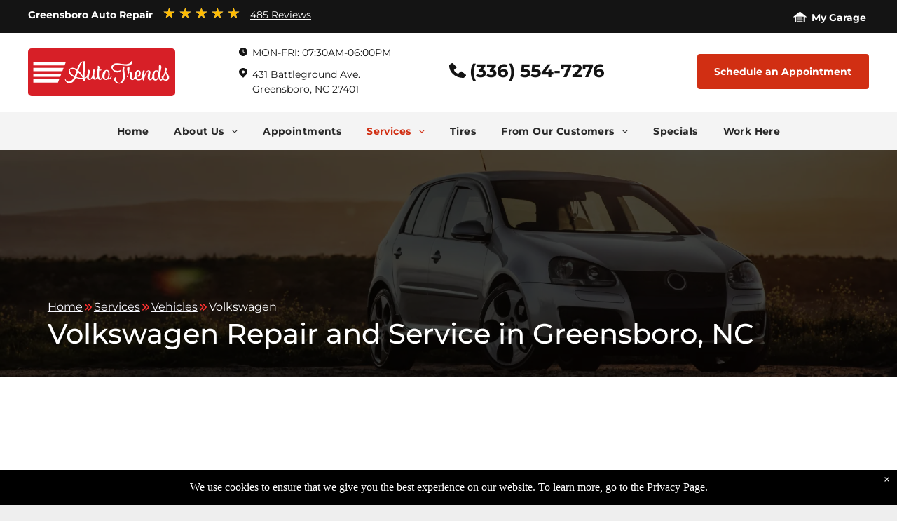

--- FILE ---
content_type: text/html;charset=utf-8
request_url: https://www.theautotrends.com/vehicles/volkswagen-repair
body_size: 54239
content:
<!doctype html >
<html xmlns="http://www.w3.org/1999/xhtml" lang="en"
      class="">
<head>
    <meta charset="utf-8">
    




































<script type="text/javascript">
    window._currentDevice = 'desktop';
    window.Parameters = window.Parameters || {
        HomeUrl: 'https://www.theautotrends.com/',
        AccountUUID: 'd6db2509c30e4bc491a749f9d847b091',
        SystemID: 'US_DIRECT_PRODUCTION',
        SiteAlias: '9b3fcae2',
        SiteType: atob('RFVEQU9ORQ=='),
        PublicationDate: 'Thu Jan 22 13:39:42 UTC 2026',
        ExternalUid: 'fd988e45-f0c0-43fb-93ed-ac21373caac2',
        IsSiteMultilingual: false,
        InitialPostAlias: '',
        InitialPostPageUuid: '',
        InitialDynamicItem: 'volkswagen-repair',
        DynamicPageInfo: {
            isDynamicPage: true,
            base64JsonRowData: '[base64]',
        },
        InitialPageAlias: 'vehicles/~page-item~',
        InitialPageUuid: '9c2856867eba49699b511e4c46954cab',
        InitialPageId: '1193006083',
        InitialEncodedPageAlias: 'dmVoaWNsZXMvfnBhZ2UtaXRlbX4=',
        InitialHeaderUuid: '3419fe5198ae4de1b9e0b1d24fd2331b',
        CurrentPageUrl: '',
        IsCurrentHomePage: false,
        AllowAjax: false,
        AfterAjaxCommand: null,
        HomeLinkText: 'Back To Home',
        UseGalleryModule: false,
        CurrentThemeName: 'Layout Theme',
        ThemeVersion: '500000',
        DefaultPageAlias: '',
        RemoveDID: true,
        WidgetStyleID: null,
        IsHeaderFixed: false,
        IsHeaderSkinny: false,
        IsBfs: true,
        StorePageAlias: 'null',
        StorePagesUrls: 'e30=',
        IsNewStore: 'false',
        StorePath: '',
        StoreId: 'null',
        StoreVersion: 0,
        StoreBaseUrl: '',
        StoreCleanUrl: true,
        StoreDisableScrolling: true,
        IsStoreSuspended: false,
        HasCustomDomain: true,
        SimpleSite: false,
        showCookieNotification: true,
        cookiesNotificationMarkup: ' <div> <p class=\"rteBlock\">We use cookies to ensure that we give you the best experience on our website. To learn more, go to the <a value=\"privacy-policy\" label=\"\" type=\"page\" href=\"\/privacy-policy\" data-runtime-url=\"\/privacy-policy\">Privacy Page<\/a>.<\/p> \n<\/div> \n',
        translatedPageUrl: '',
        isFastMigrationSite: false,
        sidebarPosition: 'NA',
        currentLanguage: 'en',
        currentLocale: 'en',
        NavItems: '{}',
        errors: {
            general: 'There was an error connecting to the page.<br/> Make sure you are not offline.',
            password: 'Incorrect name/password combination',
            tryAgain: 'Try again'
        },
        NavigationAreaParams: {
            ShowBackToHomeOnInnerPages: true,
            NavbarSize: -1,
            NavbarLiveHomePage: 'https://www.theautotrends.com/',
            BlockContainerSelector: '.dmBody',
            NavbarSelector: '#dmNav:has(a)',
            SubNavbarSelector: '#subnav_main'
        },
        hasCustomCode: true,
        planID: '7',
        customTemplateId: 'null',
        siteTemplateId: 'null',
        productId: 'DM_DIRECT',
        disableTracking: false,
        pageType: 'DYNAMIC_PAGE_SUFFIX',
        isRuntimeServer: true,
        isInEditor: false,
        hasNativeStore: false,
        defaultLang: 'en',
        hamburgerMigration: null,
        isFlexSite: false
    };

    window.Parameters.LayoutID = {};
    window.Parameters.LayoutID[window._currentDevice] = 6;
    window.Parameters.LayoutVariationID = {};
    window.Parameters.LayoutVariationID[window._currentDevice] = 5;
</script>





















<!-- Injecting site-wide to the head -->




<!-- End Injecting site-wide to the head -->

<!-- Inject secured cdn script -->


<!-- ========= Meta Tags ========= -->
<!-- PWA settings -->
<script>
    function toHash(str) {
        var hash = 5381, i = str.length;
        while (i) {
            hash = hash * 33 ^ str.charCodeAt(--i)
        }
        return hash >>> 0
    }
</script>
<script>
    (function (global) {
    //const cacheKey = global.cacheKey;
    const isOffline = 'onLine' in navigator && navigator.onLine === false;
    const hasServiceWorkerSupport = 'serviceWorker' in navigator;
    if (isOffline) {
        console.log('offline mode');
    }
    if (!hasServiceWorkerSupport) {
        console.log('service worker is not supported');
    }
    if (hasServiceWorkerSupport && !isOffline) {
        window.addEventListener('load', function () {
            const serviceWorkerPath = '/runtime-service-worker.js?v=3';
            navigator.serviceWorker
                .register(serviceWorkerPath, { scope: './' })
                .then(
                    function (registration) {
                        // Registration was successful
                        console.log(
                            'ServiceWorker registration successful with scope: ',
                            registration.scope
                        );
                    },
                    function (err) {
                        // registration failed :(
                        console.log('ServiceWorker registration failed: ', err);
                    }
                )
                .catch(function (err) {
                    console.log(err);
                });
        });

        // helper function to refresh the page
        var refreshPage = (function () {
            var refreshing;
            return function () {
                if (refreshing) return;
                // prevent multiple refreshes
                var refreshkey = 'refreshed' + location.href;
                var prevRefresh = localStorage.getItem(refreshkey);
                if (prevRefresh) {
                    localStorage.removeItem(refreshkey);
                    if (Date.now() - prevRefresh < 30000) {
                        return; // dont go into a refresh loop
                    }
                }
                refreshing = true;
                localStorage.setItem(refreshkey, Date.now());
                console.log('refereshing page');
                window.location.reload();
            };
        })();

        function messageServiceWorker(data) {
            return new Promise(function (resolve, reject) {
                if (navigator.serviceWorker.controller) {
                    var worker = navigator.serviceWorker.controller;
                    var messageChannel = new MessageChannel();
                    messageChannel.port1.onmessage = replyHandler;
                    worker.postMessage(data, [messageChannel.port2]);
                    function replyHandler(event) {
                        resolve(event.data);
                    }
                } else {
                    resolve();
                }
            });
        }
    }
})(window);
</script>
<!-- Add manifest -->
<!-- End PWA settings -->



<link rel="canonical" href="https://www.theautotrends.com/vehicles/volkswagen-repair">

<meta id="view" name="viewport" content="initial-scale=1, minimum-scale=1, maximum-scale=5, viewport-fit=cover">
<meta name="apple-mobile-web-app-capable" content="yes">

<!--Add favorites icons-->

<link rel="icon" type="image/x-icon" href="https://irp.cdn-website.com/9b3fcae2/site_favicon_16_1764636871398.ico"/>

<!-- End favorite icons -->
<link rel="preconnect" href="https://lirp.cdn-website.com/"/>



<!-- render the required CSS and JS in the head section -->
<script id='d-js-dmapi'>
    window.SystemID = 'US_DIRECT_PRODUCTION';

    if (!window.dmAPI) {
        window.dmAPI = {
            registerExternalRuntimeComponent: function () {
            },
            getCurrentDeviceType: function () {
                return window._currentDevice;
            },
            runOnReady: (ns, fn) => {
                const safeFn = dmAPI.toSafeFn(fn);
                ns = ns || 'global_' + Math.random().toString(36).slice(2, 11);
                const eventName = 'afterAjax.' + ns;

                if (document.readyState === 'complete') {
                    $.DM.events.off(eventName).on(eventName, safeFn);
                    setTimeout(function () {
                        safeFn({
                            isAjax: false,
                        });
                    }, 0);
                } else {
                    window?.waitForDeferred?.('dmAjax', () => {
                        $.DM.events.off(eventName).on(eventName, safeFn);
                        safeFn({
                            isAjax: false,
                        });
                    });
                }
            },
            toSafeFn: (fn) => {
                if (fn?.safe) {
                    return fn;
                }
                const safeFn = function (...args) {
                    try {
                        return fn?.apply(null, args);
                    } catch (e) {
                        console.log('function failed ' + e.message);
                    }
                };
                safeFn.safe = true;
                return safeFn;
            }
        };
    }

    if (!window.requestIdleCallback) {
        window.requestIdleCallback = function (fn) {
            setTimeout(fn, 0);
        }
    }
</script>

<!-- loadCSS function header.jsp-->






<script id="d-js-load-css">
/**
 * There are a few <link> tags with CSS resource in them that are preloaded in the page
 * in each of those there is a "onload" handler which invokes the loadCSS callback
 * defined here.
 * We are monitoring 3 main CSS files - the runtime, the global and the page.
 * When each load we check to see if we can append them all in a batch. If threre
 * is no page css (which may happen on inner pages) then we do not wait for it
 */
(function () {
  let cssLinks = {};
  function loadCssLink(link) {
    link.onload = null;
    link.rel = "stylesheet";
    link.type = "text/css";
  }
  
    function checkCss() {
      const pageCssLink = document.querySelector("[id*='CssLink']");
      const widgetCssLink = document.querySelector("[id*='widgetCSS']");

        if (cssLinks && cssLinks.runtime && cssLinks.global && (!pageCssLink || cssLinks.page) && (!widgetCssLink || cssLinks.widget)) {
            const storedRuntimeCssLink = cssLinks.runtime;
            const storedPageCssLink = cssLinks.page;
            const storedGlobalCssLink = cssLinks.global;
            const storedWidgetCssLink = cssLinks.widget;

            storedGlobalCssLink.disabled = true;
            loadCssLink(storedGlobalCssLink);

            if (storedPageCssLink) {
                storedPageCssLink.disabled = true;
                loadCssLink(storedPageCssLink);
            }

            if(storedWidgetCssLink) {
                storedWidgetCssLink.disabled = true;
                loadCssLink(storedWidgetCssLink);
            }

            storedRuntimeCssLink.disabled = true;
            loadCssLink(storedRuntimeCssLink);

            requestAnimationFrame(() => {
                setTimeout(() => {
                    storedRuntimeCssLink.disabled = false;
                    storedGlobalCssLink.disabled = false;
                    if (storedPageCssLink) {
                      storedPageCssLink.disabled = false;
                    }
                    if (storedWidgetCssLink) {
                      storedWidgetCssLink.disabled = false;
                    }
                    // (SUP-4179) Clear the accumulated cssLinks only when we're
                    // sure that the document has finished loading and the document 
                    // has been parsed.
                    if(document.readyState === 'interactive') {
                      cssLinks = null;
                    }
                }, 0);
            });
        }
    }
  

  function loadCSS(link) {
    try {
      var urlParams = new URLSearchParams(window.location.search);
      var noCSS = !!urlParams.get("nocss");
      var cssTimeout = urlParams.get("cssTimeout") || 0;

      if (noCSS) {
        return;
      }
      if (link.href && link.href.includes("d-css-runtime")) {
        cssLinks.runtime = link;
        checkCss();
      } else if (link.id === "siteGlobalCss") {
        cssLinks.global = link;
        checkCss();
      } 
      
      else if (link.id && link.id.includes("CssLink")) {
        cssLinks.page = link;
        checkCss();
      } else if (link.id && link.id.includes("widgetCSS")) {
        cssLinks.widget = link;
        checkCss();
      }
      
      else {
        requestIdleCallback(function () {
          window.setTimeout(function () {
            loadCssLink(link);
          }, parseInt(cssTimeout, 10));
        });
      }
    } catch (e) {
      throw e
    }
  }
  window.loadCSS = window.loadCSS || loadCSS;
})();
</script>



<script data-role="deferred-init" type="text/javascript">
    /* usage: window.getDeferred(<deferred name>).resolve() or window.getDeferred(<deferred name>).promise.then(...)*/
    function Def() {
        this.promise = new Promise((function (a, b) {
            this.resolve = a, this.reject = b
        }).bind(this))
    }

    const defs = {};
    window.getDeferred = function (a) {
        return null == defs[a] && (defs[a] = new Def), defs[a]
    }
    window.waitForDeferred = function (b, a, c) {
        let d = window?.getDeferred?.(b);
        d
            ? d.promise.then(a)
            : c && ["complete", "interactive"].includes(document.readyState)
                ? setTimeout(a, 1)
                : c
                    ? document.addEventListener("DOMContentLoaded", a)
                    : console.error(`Deferred  does not exist`);
    };
</script>
<style id="forceCssIncludes">
    /* This file is auto-generated from a `scss` file with the same name */

.videobgwrapper{overflow:hidden;position:absolute;z-index:0;width:100%;height:100%;top:0;left:0;pointer-events:none;border-radius:inherit}.videobgframe{position:absolute;width:101%;height:100%;top:50%;left:50%;transform:translateY(-50%) translateX(-50%);object-fit:fill}#dm video.videobgframe{margin:0}@media (max-width:767px){.dmRoot .dmPhotoGallery.newPhotoGallery:not(.photo-gallery-done){min-height:80vh}}@media (min-width:1025px){.dmRoot .dmPhotoGallery.newPhotoGallery:not(.photo-gallery-done){min-height:45vh}}@media (min-width:768px) and (max-width:1024px){.responsiveTablet .dmPhotoGallery.newPhotoGallery:not(.photo-gallery-done){min-height:45vh}}#dm [data-show-on-page-only]{display:none!important}#dmRoot div.stickyHeaderFix div.site_content{margin-top:0!important}#dmRoot div.stickyHeaderFix div.hamburger-header-container{position:relative}
    

</style>
<style id="cssVariables" type="text/css">
    :root {
  --color_1: rgba(41, 41, 41, 1);
  --color_2: rgba(209, 47, 19, 1);
  --color_3: rgba(20, 20, 20, 1);
  --color_4: rgba(255, 255, 255, 1);
  --color_5: rgba(41, 41, 41, 1);
  --color_6: rgba(62, 62, 62, 1);
}
</style>























<!-- Google Fonts Include -->













<!-- loadCSS function fonts.jsp-->



<link type="text/css" rel="stylesheet" href="https://irp.cdn-website.com/fonts/css2?family=Roboto:ital,wght@0,100;0,300;0,400;0,500;0,700;0,900;1,100;1,300;1,400;1,500;1,700;1,900&family=Montserrat:ital,wght@0,100..900;1,100..900&family=Inter:ital,wght@0,100..900;1,100..900&amp;subset=latin-ext&amp;display=swap"  />





<!-- RT CSS Include d-css-runtime-desktop-one-package-structured-global-->
<link rel="stylesheet" type="text/css" href="https://static.cdn-website.com/mnlt/production/6120/_dm/s/rt/dist/css/d-css-runtime-desktop-one-package-structured-global.min.css" />

<!-- End of RT CSS Include -->

<link type="text/css" rel="stylesheet" href="https://irp.cdn-website.com/WIDGET_CSS/89ec45625e3dc29b4e53e12d9d6a5f60.css" id="widgetCSS" />

<!-- Support `img` size attributes -->
<style>img[width][height] {
  height: auto;
}</style>

<!-- Support showing sticky element on page only -->
<style>
  body[data-page-alias="vehicles/~page-item~"] #dm [data-show-on-page-only="vehicles/~page-item~"] {
    display: block !important;
  }
</style>

<!-- This is populated in Ajax navigation -->
<style id="pageAdditionalWidgetsCss" type="text/css">
</style>




<!-- Site CSS -->
<link type="text/css" rel="stylesheet" href="https://irp.cdn-website.com/9b3fcae2/files/9b3fcae2_1.min.css?v=13" id="siteGlobalCss" />



<style id="customWidgetStyle" type="text/css">
    
</style>
<style id="innerPagesStyle" type="text/css">
    
</style>


<style
        id="additionalGlobalCss" type="text/css"
>
</style>

<style id="pagestyle" type="text/css">
    *#dm *.dmBody a.span.textonly
{
	color:rgb(255,255,255) !important;
}
*#dm *.dmBody div.dmform-error
{
	font-style:normal !important;
}
*#dm *.dmBody div.dmforminput textarea
{
	font-style:italic !important;
}
*#dm *.dmBody div.dmforminput *.fileUploadLink
{
	font-style:italic !important;
}
*#dm *.dmBody div.checkboxwrapper span
{
	font-style:italic !important;
}
*#dm *.dmBody div.radiowrapper span
{
	font-style:italic !important;
}
*#dm *.dmBody nav.u_1144820115
{
	color:black !important;
}
*#dm *.dmBody div.u_1735103320
{
	border-style:solid !important;
	border-width:0px 0px 0px 0px !important;
	border-color:rgba(0,0,0,1) rgba(0,0,0,1) rgba(0,0,0,1) rgba(0,0,0,1) !important;
}
*#dm *.dmBody div.u_1791203387 .postDescription
{
	max-height:4.1em !important;
}

</style>

<style id="pagestyleDevice" type="text/css">
    *#dm *.d-page-1716942098 DIV.dmInner {
  background-repeat:no-repeat;
  background-size:cover;
  background-attachment:fixed;
  background-position:50% 50%;
}

*#dm *.d-page-1716942098 DIV#dmSlideRightNavRight {
  background-repeat:no-repeat !important;
  background-image:none !important;
  background-size:cover !important;
  background-attachment:fixed !important;
  background-position:50% 50% !important;
}

</style>

<!-- Flex Sections CSS -->

 <style data-page-uuid="9c2856867eba49699b511e4c46954cab" id="grid-styles-desktop-175d6ff9-9c2856867eba49699b511e4c46954cab">@media all {
    
#cf0c687c {
    min-height: 240px;
    column-gap: 4%;
    row-gap: 24px;
    max-width: none;
    width: 100%;
    flex-wrap: nowrap;
}
    
#cb554afc {
    justify-content: space-between;
    align-items: flex-start;
    justify-self: center;
    align-self: start;
    max-width: 1200px;
    order: 0;
    width: 89.4%;
    min-height: 46.3%;
    height: auto;
    flex-wrap: nowrap;
    padding-top: 3%;
    padding-bottom: 3%;
    margin-top: 174px;
}
    
#cf04a7c7 {
    width: 1093px;
    height: auto;
    max-width: 100%;
    order: 0;
    grid-area: auto / auto / auto / auto;
}
    
#ae5dbd3a::before, #ae5dbd3a > .bgExtraLayerOverlay {
    content: '';
    display: block;
    position: absolute;
    width: 100%;
    height: 100%;
    top: 0;
    left: 0;
    background-color: rgba(0,0,0,1);
    opacity: 0.7;
    border-radius: inherit;
}
#ae5dbd3a {
    grid-template-rows: minmax(324px, max-content);
    width: 100%;
    max-width: 1920px;
    justify-self: auto;
    order: 0;
    background-image: url('https://lirp.cdn-website.com/9b3fcae2/dms3rep/multi/opt/ad1bcd79-502e-47c0-af40-e29563fafffdvehicle_Volkwagen-2880w.png') !important;
    align-self: center;
    grid-area: auto / auto / auto / auto;
}
    
#\33 08389dc {
    min-height: 8px;
    column-gap: 0%;
    row-gap: 24px;
    width: 100%;
    min-width: 4%;
    flex-wrap: nowrap;
    align-content: flex-start;
    box-shadow: none;
}
    
#\38 906e766 {
    width: 100%;
    height: auto;
    max-width: 100%;
    order: 1;
    grid-area: auto / auto / auto / auto;
}
}</style> 
 <style data-page-uuid="9c2856867eba49699b511e4c46954cab" id="grid-styles-desktop-be101c96-9c2856867eba49699b511e4c46954cab">@media all {
    
#\34 508ed85 {
    width: 89.4%;
    height: auto;
    max-width: 1200px;
    align-self: center;
}
    
#\37 0231dc2 {
    padding-top: 30px;
    min-height: 658px;
    column-gap: 4%;
    row-gap: 24px;
    width: 100%;
    flex-wrap: nowrap;
    max-width: none;
}
    
#d5b73761 {
    min-height: 8px;
    column-gap: 4%;
    row-gap: 24px;
    width: 100%;
    min-width: 4%;
}
}</style> 
 <style data-page-uuid="9c2856867eba49699b511e4c46954cab" id="grid-styles-desktop-adf6357b-9c2856867eba49699b511e4c46954cab">@media all {
    
#\30 6a7a863 {
    width: 100%;
    height: auto;
    max-width: 100%;
    justify-self: auto;
    align-self: auto;
    order: 0;
    grid-area: auto / auto / auto / auto;
}
    
#\33 52b7710 {
    padding-top: 2%;
    padding-bottom: 4%;
    min-height: 240px;
    column-gap: 4%;
    row-gap: 24px;
    width: 100%;
    flex-wrap: nowrap;
}
    
#cfd9e7b6 {
    width: 100%;
    height: auto;
    max-width: 100%;
    order: 1;
}
    
#f32096c7 {
    min-height: 8px;
    column-gap: 4%;
    row-gap: 24px;
    width: 100%;
    min-width: 4%;
    padding: 0px 16px 0px 16px;
    margin: 0px 0% 0px 0%;
}
}</style> 
 <style data-page-uuid="3419fe5198ae4de1b9e0b1d24fd2331b" data-is-header="true" id="grid-styles-desktop-1716ea26-3419fe5198ae4de1b9e0b1d24fd2331b">@media all {
    
#\31 8939913 {
    flex-direction: row;
    justify-content: flex-start;
    align-items: flex-start;
    width: auto;
    min-height: auto;
    max-height: 100%;
    row-gap: 24px;
    column-gap: 0%;
    order: 0;
}
    
#\36 8527098 {
    align-items: flex-start;
    width: auto;
    min-height: auto;
    max-height: 100%;
    row-gap: 24px;
    column-gap: 4%;
    margin-right: 10px;
    order: 0;
}
    
#df6ece01 {
    align-items: flex-start;
    width: 100%;
    min-height: auto;
    max-height: 100%;
    row-gap: 24px;
    column-gap: 4%;
    padding-top: 35px;
    padding-bottom: 35px;
    border-style: solid;
    border-width: 1px 0px 1px 0px;
    border-color: rgba(105, 105, 105, 1) rgba(0, 0, 0, 0) rgba(105, 105, 105, 1) rgba(0, 0, 0, 0);
}
    
#\32 de23670 {
    min-height: 8px;
    column-gap: 4%;
    row-gap: 24px;
    flex-direction: row;
    width: 100%;
    align-items: center;
    min-width: 4%;
}
    
#\34 4606abc {
    flex-direction: row;
    justify-content: space-between;
    align-items: flex-start;
    width: 100%;
    min-height: auto;
    max-height: 100%;
    row-gap: 24px;
    column-gap: 0%;
}
    
#\36 0faad99 {
    width: 100%;
    height: auto;
    max-width: 100%;
    align-self: stretch;
}
    
#\35 fcefaab {
    width: 100%;
    height: auto;
    max-width: 100%;
    align-self: stretch;
}
    
#c16e6c0c {
    width: 160px;
    height: 52px;
    max-width: 100%;
    order: 0;
}
    
#\32 110782a {
    min-height: auto;
    column-gap: 4%;
    row-gap: 24px;
    max-width: none;
    width: 100%;
    flex-wrap: nowrap;
}
    
#b85f2d14.flex-element.widget-wrapper > [data-element-type] {
    padding-top: 0px;
}
#b85f2d14 {
    width: 180px;
    height: auto;
    max-width: 100%;
}
    
#\33 f4caf43.flex-element.widget-wrapper > [data-element-type].flexButton.dmWidget {
    padding-top: 15px;
    padding-bottom: 15px;
}
#\33 f4caf43 {
    width: 168px;
    height: auto;
    min-height: auto;
    max-width: 100%;
    order: 0;
}
    
#e92f899e {
    align-items: flex-start;
    width: auto;
    min-height: auto;
    max-height: 100%;
    row-gap: 4px;
    column-gap: 4%;
    padding-left: 16px;
    padding-right: 16px;
    order: 0;
}
    
#\37 42149c6 {
    width: 204px;
    height: 18px;
    max-width: 100%;
}
    
#\38 58ca716 {
    align-items: flex-start;
    width: auto;
    min-height: auto;
    max-height: 100%;
    row-gap: 10px;
    column-gap: 4%;
    order: 1;
}
    
#\35 48f2e87 {
    background-color: rgba(0, 0, 0, 0);
    background-image: initial;
}
    
#c37bda23 {
    width: 100%;
    height: auto;
    max-width: 100%;
    align-self: stretch;
}
    
#\34 cee4d71 {
    align-items: center;
    width: 100%;
    min-height: auto;
    max-height: 100%;
    row-gap: 24px;
    column-gap: 4%;
    justify-self: auto;
    align-self: auto;
    order: 0;
    background-color: var(--color_1);
    background-image: none;
    padding: 74px 40px 50px 40px;
    margin: 0px 0% 0px 0%;
    grid-area: auto / auto / auto / auto;
}
    
#\37 5a3b949 {
    align-items: flex-start;
    width: auto;
    min-height: auto;
    max-height: 100%;
    row-gap: 4px;
    column-gap: 4%;
    padding-left: 16px;
    padding-right: 16px;
    order: 3;
}
    
#\31 a09bfb1 {
    align-items: flex-start;
    width: auto;
    min-height: auto;
    max-height: 100%;
    row-gap: 4px;
    column-gap: 4%;
    padding-left: 16px;
    padding-right: 16px;
    order: 1;
}
    
#eda37ac9 {
    align-items: flex-start;
    width: auto;
    min-height: auto;
    max-height: 100%;
    row-gap: 24px;
    column-gap: 4%;
    margin-right: 10px;
    padding-top: 2px;
}
    
#d0958a41 {
    width: 100%;
    height: auto;
    max-width: 100%;
    order: 1;
}
    
#e40a00a5 {
    width: 100%;
    height: auto;
    max-width: 100%;
    order: 0;
    justify-self: auto;
    align-self: auto;
    margin: 0px 0% 0px 0%;
    grid-area: auto / auto / auto / auto;
}
    
#e4df03cc {
    align-items: flex-start;
    width: auto;
    min-height: auto;
    max-height: 100%;
    row-gap: 24px;
    column-gap: 4%;
    margin-right: 10px;
}
    
#\34 3a71166 {
    width: 14px;
    height: 14px;
    max-width: 100%;
}
    
#\38 19556bb {
    width: 26px;
    height: 23px;
    max-width: 100%;
}
    
#\33 cc9f5bc {
    align-items: flex-start;
    width: auto;
    min-height: auto;
    max-height: 100%;
    row-gap: 10px;
    column-gap: 4%;
    order: 4;
}
    
#\32 4dfea36.flex-element.widget-wrapper > [data-element-type] {
    padding-top: 0px;
}
#\32 4dfea36 {
    width: auto;
    height: auto;
    max-width: 100%;
    order: 1;
}
    
#\35 507ae06 {
    justify-content: space-between;
    align-items: center;
    width: 100%;
    min-height: auto;
    max-height: 100%;
    row-gap: 35px;
    column-gap: 0%;
    flex-wrap: nowrap;
    margin-top: 84px;
}
    
#\35 cbf423f {
    width: 100%;
    height: auto;
    max-width: 100%;
    align-self: stretch;
}
    
#\30 636359c {
    flex-direction: row;
    justify-content: flex-start;
    align-items: flex-start;
    width: auto;
    min-height: auto;
    max-height: 100%;
    row-gap: 24px;
    column-gap: 0%;
}
    
#d3443920 {
    align-items: flex-start;
    width: auto;
    min-height: auto;
    max-height: 100%;
    row-gap: 24px;
    column-gap: 4%;
    order: 0;
}
    
#\38 14cb791 {
    align-items: flex-start;
    width: auto;
    min-height: auto;
    max-height: 100%;
    row-gap: 4px;
    column-gap: 4%;
    padding-left: 16px;
    padding-right: 16px;
    order: 2;
}
    
#a39b3c87 {
    align-items: center;
    width: 100%;
    min-height: auto;
    max-height: 100%;
    row-gap: 0px;
    column-gap: 4%;
}
    
#a411335c {
    align-items: flex-start;
    width: auto;
    min-height: auto;
    max-height: 100%;
    row-gap: 10px;
    column-gap: 4%;
    order: 3;
}
    
#\34 f672609 {
    flex-direction: row;
    justify-content: flex-start;
    align-items: center;
    width: auto;
    min-height: auto;
    max-height: 100%;
    row-gap: 24px;
    column-gap: 0%;
}
    
#d8abc3e5 {
    flex-direction: row;
    justify-content: space-between;
    align-items: center;
    width: 100%;
    min-height: auto;
    max-height: 100%;
    row-gap: 24px;
    column-gap: 0%;
    padding-left: 18px;
    padding-right: 18px;
}
    
#\38 3786ad3 {
    width: 14px;
    height: 16px;
    max-width: 100%;
}
}</style> 
 <style data-page-uuid="3419fe5198ae4de1b9e0b1d24fd2331b" data-is-header="true" id="grid-styles-desktop-83ce4210-3419fe5198ae4de1b9e0b1d24fd2331b">@media all {
    
#\31 81d3e44 {
    min-height: auto;
    column-gap: 0%;
    row-gap: 0px;
    width: 100%;
    flex-wrap: nowrap;
    max-width: none;
    padding: 0% 0% 0% 0%;
    margin: 0px 0% 0px 0%;
    grid-area: 1 / 1 / span 1 / span 1;
}
    
#c3fca645 {
    flex-direction: row;
    justify-content: space-between;
    align-items: center;
    width: 100%;
    min-height: auto;
    max-height: 100%;
    row-gap: 24px;
    column-gap: 0%;
}
    
#\31 c250151 {
    flex-direction: row;
    justify-content: flex-start;
    align-items: center;
    width: auto;
    min-height: auto;
    max-height: 100%;
    row-gap: 24px;
    column-gap: 0%;
}
    
#e48976e9 {
    background-color: rgba(255, 255, 255, 1);
}
    
#ecc548dd {
    min-height: 8px;
    column-gap: 4%;
    row-gap: 24px;
    width: 100%;
    min-width: 4%;
    align-items: center;
    margin: 0px 0% 0px 0%;
}
    
#f6d1c60e {
    align-items: flex-start;
    width: auto;
    min-height: auto;
    max-height: 100%;
    row-gap: 10px;
    column-gap: 4%;
}
    
#\32 4ca9e37 {
    margin: 0px 0% 0px 0%;
}
    
#\31 972a762 {
    align-items: flex-start;
    width: auto;
    min-height: auto;
    max-height: 100%;
    row-gap: 24px;
    column-gap: 4%;
    margin-right: 10px;
    order: 0;
}
    
#a59a00ce {
    max-width: 100%;
    width: auto;
    height: auto;
    order: 0;
}
    
#\33 7e30c87 {
    align-items: flex-start;
    width: auto;
    min-height: auto;
    max-height: 100%;
    row-gap: 10px;
    column-gap: 4%;
}
    
#fefc57e8 {
    max-width: 100%;
    width: 24px;
    height: 24px;
    order: 0;
}
    
#cca6a94e {
    align-items: center;
    width: 100%;
    min-height: auto;
    max-height: 100%;
    row-gap: 24px;
    column-gap: 4%;
    justify-self: auto;
    order: 0;
    background-color: rgba(51, 51, 51, 1);
    background-image: none;
    padding: 15px 40px 15px 40px;
    grid-area: auto / auto / auto / auto;
}
    
#\38 d7860db {
    max-width: 100%;
    width: 598px;
    height: 17px;
    order: 1;
}
    
#dc722f89 {
    align-items: center;
    width: 100%;
    min-height: auto;
    max-height: 100%;
    row-gap: 0px;
    column-gap: 4%;
}
}</style> 
 <style data-page-uuid="3419fe5198ae4de1b9e0b1d24fd2331b" data-is-header="true" id="grid-styles-adjustments_for_tablet-83ce4210-3419fe5198ae4de1b9e0b1d24fd2331b">@media (min-width: 767px) and (max-width: 1024px) {
}</style> 
 <style data-page-uuid="9c2856867eba49699b511e4c46954cab" id="grid-styles-tablet-175d6ff9-9c2856867eba49699b511e4c46954cab">@media (min-width: 768px) and (max-width: 1024px) {
    
#cf0c687c {
    padding: 0px 0px 0px 0px;
}
    
#ae5dbd3a::before, #ae5dbd3a > .bgExtraLayerOverlay {
    
}
#ae5dbd3a {
    background-image: url('https://lirp.cdn-website.com/9b3fcae2/dms3rep/multi/opt/ad1bcd79-502e-47c0-af40-e29563fafffdvehicle_Volkwagen-2880w.png') !important;
}
}</style> 
 <style data-page-uuid="9c2856867eba49699b511e4c46954cab" id="grid-styles-tablet-be101c96-9c2856867eba49699b511e4c46954cab">@media (min-width: 768px) and (max-width: 1024px) {
    
#\37 0231dc2 {
    padding-left: 2%;
    padding-right: 2%;
    padding-top: 20px;
}
}</style> 
 <style data-page-uuid="9c2856867eba49699b511e4c46954cab" id="grid-styles-tablet-adf6357b-9c2856867eba49699b511e4c46954cab">@media (min-width: 768px) and (max-width: 1024px) {
    
#\33 52b7710 {
    padding-left: 2%;
    padding-right: 2%;
}
    
#f32096c7 {
    width: 100%;
    padding: 0px 0px 0px 0px;
    margin: 0px 0% 0px 0%;
}
}</style> 
 <style data-page-uuid="3419fe5198ae4de1b9e0b1d24fd2331b" data-is-header="true" id="grid-styles-tablet-1716ea26-3419fe5198ae4de1b9e0b1d24fd2331b">@media (min-width: 768px) and (max-width: 1024px) {
    
#df6ece01 {
    padding-top: 20px;
    padding-bottom: 20px;
}
    
#\32 de23670 {
    width: 100%;
    min-height: 8px;
    flex-wrap: wrap;
    column-gap: 1%;
}
    
#\37 5a3b949 {
    width: 50%;
    padding: 0px 0px 0px 0px;
    margin: 0px 0% 0px 0%;
}
    
#\31 a09bfb1 {
    width: 50%;
    padding: 0px 0px 0px 0px;
    margin: 0px 0% 0px 0%;
}
    
#\34 4606abc {
    flex-wrap: wrap;
    flex-direction: row;
    row-gap: 0px;
    width: 600px;
}
    
#d0958a41 {
    width: auto;
}
    
#e40a00a5 {
    margin-bottom: 0px;
}
    
#c16e6c0c {
    height: 68px;
    width: 210px;
}
    
#\32 110782a {
    flex-direction: row;
    flex-wrap: nowrap;
    min-height: 240px;
    padding: 0px 0px 0px 0px;
}
    
#\34 3a71166 {
    height: auto;
}
    
#\38 19556bb {
    height: auto;
}
    
#\33 cc9f5bc {
    width: 50%;
    margin: 0px 0% 0px 0%;
}
    
#\35 507ae06 {
    margin-top: 40px;
}
    
#e92f899e {
    width: 50%;
    padding: 0px 0px 0px 0px;
    margin: 0px 0% 0px 0%;
}
    
#d3443920 {
    width: 50%;
    margin: 0px 0% 20px 0%;
}
    
#\38 58ca716 {
    width: 50%;
    margin: 0px 0% 20px 0%;
}
    
#\38 14cb791 {
    width: 50%;
    padding: 0px 0px 0px 0px;
    margin: 0px 0% 0px 0%;
}
    
#a411335c {
    width: 50%;
    margin: 0px 0% 0px 0%;
}
    
#d8abc3e5 {
    flex-direction: row;
    flex-wrap: wrap;
    row-gap: 0px;
    width: 600px;
    padding: 0px 0px 0px 0px;
}
    
#\34 cee4d71 {
    padding-top: 40px;
    padding-bottom: 40px;
}
    
#\38 3786ad3 {
    height: auto;
}
}</style> 
 <style data-page-uuid="3419fe5198ae4de1b9e0b1d24fd2331b" data-is-header="true" id="grid-styles-tablet-83ce4210-3419fe5198ae4de1b9e0b1d24fd2331b">@media (min-width: 767px) and (max-width: 1024px) {
    
#\31 81d3e44 {
    flex-direction: row;
    flex-wrap: nowrap;
    min-height: auto;
}
    
#\31 972a762 {
    margin-right: 8px;
}
    
#c3fca645 {
    flex-direction: column;
    flex-wrap: nowrap;
    row-gap: 5px;
    width: 100%;
    padding: 0px 0px 0px 0px;
}
    
#e48976e9 {
    background-color: rgba(255, 255, 255, 1);
}
    
#\33 7e30c87 {
    width: auto;
    margin: 0px 0% 0px 0%;
}
    
#ecc548dd {
    width: 100%;
    min-height: 8px;
}
    
#cca6a94e {
    padding-top: 15px;
    padding-bottom: 15px;
}
    
#f6d1c60e {
    width: auto;
    align-items: center;
    margin: 0px 0% 0px 0%;
}
    
#\38 d7860db {
    width: auto;
    height: 14px;
}
}</style> 
 <style data-page-uuid="9c2856867eba49699b511e4c46954cab" id="grid-styles-desktop_wide-175d6ff9-9c2856867eba49699b511e4c46954cab">@media (min-width: 1400px) {
    
#ae5dbd3a::before, #ae5dbd3a > .bgExtraLayerOverlay {
    
}
#ae5dbd3a {
    background-image: url('https://lirp.cdn-website.com/9b3fcae2/dms3rep/multi/opt/ad1bcd79-502e-47c0-af40-e29563fafffdvehicle_Volkwagen-2880w.png') !important;
}
}</style> 
 <style data-page-uuid="9c2856867eba49699b511e4c46954cab" id="grid-styles-desktop_wide-be101c96-9c2856867eba49699b511e4c46954cab">@media (min-width: 1400px) {
    
#\37 0231dc2 {
    padding-top: 30px;
}
}</style> 
 <style data-page-uuid="3419fe5198ae4de1b9e0b1d24fd2331b" data-is-header="true" id="grid-styles-desktop_wide-1716ea26-3419fe5198ae4de1b9e0b1d24fd2331b">@media (min-width: 1400px) {
    
#\32 de23670 {
    width: 100%;
    min-height: 8px;
}
    
#\32 110782a {
    flex-direction: row;
    flex-wrap: nowrap;
    min-height: 240px;
}
    
#c16e6c0c {
    height: 68px;
    width: 210px;
}
    
#\34 3a71166 {
    height: auto;
}
    
#a39b3c87 {
    width: 1212px;
}
    
#\38 19556bb {
    height: auto;
}
    
#\38 3786ad3 {
    height: auto;
}
}</style> 
 <style data-page-uuid="3419fe5198ae4de1b9e0b1d24fd2331b" data-is-header="true" id="grid-styles-desktop_wide-83ce4210-3419fe5198ae4de1b9e0b1d24fd2331b">@media (min-width: 1400px) {
    
#\31 81d3e44 {
    flex-direction: row;
    flex-wrap: nowrap;
    min-height: auto;
}
    
#e48976e9 {
    background-color: rgba(255, 255, 255, 1);
}
    
#ecc548dd {
    width: 100%;
    min-height: 8px;
}
    
#dc722f89 {
    width: 1212px;
}
}</style> 
 <style data-page-uuid="3419fe5198ae4de1b9e0b1d24fd2331b" data-is-header="true" id="grid-styles-inherited_from_desktop-83ce4210-3419fe5198ae4de1b9e0b1d24fd2331b">@media (max-width: 766px) {
    
#\31 81d3e44 {
    grid-area: 1 / 1 / span 1 / span 1;
}
    
#e48976e9 {
    grid-template-rows: minmax(8px, max-content);
}
}</style> 
 <style data-page-uuid="9c2856867eba49699b511e4c46954cab" id="grid-styles-mobile_portrait-175d6ff9-9c2856867eba49699b511e4c46954cab">@media (max-width: 767px) {
    
#cf0c687c {
    min-height: 0;
    flex-direction: column;
    padding-left: 0%;
    padding-right: 0%;
    flex-wrap: nowrap;
}
    
#cb554afc {
    margin-top: 13px;
    min-height: 74.5%;
}
    
#ae5dbd3a::before, #ae5dbd3a > .bgExtraLayerOverlay {
    
}
#ae5dbd3a {
    grid-template-rows: minmax(106px, max-content);
    background-image: url('https://lirp.cdn-website.com/9b3fcae2/dms3rep/multi/opt/ad1bcd79-502e-47c0-af40-e29563fafffdvehicle_Volkwagen-2880w.png') !important;
}
    
#\33 08389dc {
    width: 100%;
    min-height: 80px;
    align-items: center;
}
}</style> 
 <style data-page-uuid="9c2856867eba49699b511e4c46954cab" id="grid-styles-mobile_portrait-be101c96-9c2856867eba49699b511e4c46954cab">@media (max-width: 767px) {
    
#\37 0231dc2 {
    min-height: 0;
    flex-direction: column;
    flex-wrap: nowrap;
    padding: 0px 0px 0px 0px;
}
    
#d5b73761 {
    width: 100%;
    min-height: 80px;
    align-items: center;
}
}</style> 
 <style data-page-uuid="9c2856867eba49699b511e4c46954cab" id="grid-styles-mobile_portrait-adf6357b-9c2856867eba49699b511e4c46954cab">@media (max-width: 767px) {
    
#\33 52b7710 {
    min-height: 0;
    flex-direction: column;
    padding-left: 4%;
    padding-right: 4%;
    flex-wrap: nowrap;
}
    
#f32096c7 {
    width: 100%;
    min-height: 80px;
    align-items: center;
    padding: 0px 0px 0px 0px;
    margin: 0px 0% 0px 0%;
}
}</style> 
 <style data-page-uuid="3419fe5198ae4de1b9e0b1d24fd2331b" data-is-header="true" id="grid-styles-mobile_portrait-1716ea26-3419fe5198ae4de1b9e0b1d24fd2331b">@media (max-width: 767px) {
    
#df6ece01 {
    align-items: center;
    padding-top: 20px;
    padding-bottom: 20px;
}
    
#\32 de23670 {
    width: 100%;
    min-height: 80px;
    align-items: center;
    flex-wrap: wrap;
}
    
#\37 5a3b949 {
    padding: 0px 0px 0px 0px;
    margin: 0px 0% 0px 0%;
}
    
#\31 a09bfb1 {
    padding: 0px 0px 0px 0px;
    margin: 0px 0% 0px 0%;
}
    
#\34 4606abc {
    flex-direction: column;
    flex-wrap: nowrap;
    row-gap: 0px;
    width: 210px;
}
    
#e40a00a5 {
    margin-bottom: 0px;
    width: 280px;
}
    
#c16e6c0c {
    height: 74px;
    width: 230px;
}
    
#\32 110782a {
    min-height: 0;
    flex-direction: column;
    flex-wrap: nowrap;
    padding: 0px 0px 0px 0px;
}
    
#\34 3a71166 {
    height: auto;
}
    
#\38 19556bb {
    height: auto;
}
    
#\33 cc9f5bc {
    margin: 0px 0% 0px 0%;
}
    
#\33 f4caf43 {
    width: 280px;
}
    
#\35 507ae06 {
    margin-top: 40px;
    justify-content: center;
}
    
#e92f899e {
    padding: 0px 0px 0px 0px;
    margin: 0px 0% 0px 0%;
}
    
#d3443920 {
    align-items: center;
    margin: 0px 0% 0px 0%;
}
    
#\38 58ca716 {
    width: 230px;
    margin: 0px 0% 0px 0%;
}
    
#c37bda23 {
    width: auto;
}
    
#\38 14cb791 {
    width: auto;
    padding: 0px 0px 0px 0px;
    margin: 0px 0% 0px 0%;
}
    
#a411335c {
    width: 230px;
    margin: 0px 0% 0px 0%;
}
    
#d8abc3e5 {
    flex-direction: column;
    flex-wrap: nowrap;
}
    
#\34 cee4d71 {
    padding: 50px 4% 40px 4%;
}
    
#\38 3786ad3 {
    height: auto;
}
}</style> 
 <style data-page-uuid="3419fe5198ae4de1b9e0b1d24fd2331b" data-is-header="true" id="grid-styles-mobile_portrait-83ce4210-3419fe5198ae4de1b9e0b1d24fd2331b">@media (max-width: 767px) {
    
#\31 81d3e44 {
    flex-direction: column;
    min-height: 0;
    flex-wrap: nowrap;
    padding: 0px 0px 0px 0px;
}
    
#c3fca645 {
    flex-direction: column;
    flex-wrap: nowrap;
    row-gap: 5px;
}
    
#e48976e9 {
    background-color: rgba(255, 255, 255, 1);
}
    
#\33 7e30c87 {
    width: 280px;
    order: 0;
    margin: 0px 0% 0px 0%;
}
    
#ecc548dd {
    padding-top: 0px;
    width: 100%;
    min-height: 80px;
    justify-content: flex-start;
    align-items: center;
    order: 2;
}
    
#cca6a94e {
    padding: 15px 4% 15px 4%;
}
    
#f6d1c60e {
    order: 1;
    margin: 0px 0% 0px 0%;
}
    
#\38 d7860db {
    width: 246px;
    height: 48px;
}
}</style> 
 <style data-page-uuid="9c2856867eba49699b511e4c46954cab" id="grid-styles-mobile_landscape-175d6ff9-9c2856867eba49699b511e4c46954cab">@media (min-width: 468px) and (max-width: 767px) {
    
#ae5dbd3a::before, #ae5dbd3a > .bgExtraLayerOverlay {
    
}
#ae5dbd3a {
    background-image: url('https://lirp.cdn-website.com/9b3fcae2/dms3rep/multi/opt/ad1bcd79-502e-47c0-af40-e29563fafffdvehicle_Volkwagen-2880w.png') !important;
}
}</style> 
 <style data-page-uuid="3419fe5198ae4de1b9e0b1d24fd2331b" data-is-header="true" id="grid-styles-mobile_landscape-1716ea26-3419fe5198ae4de1b9e0b1d24fd2331b">@media (min-width: 468px) and (max-width: 767px) {
    
#\32 de23670 {
    width: 100%;
    min-height: 80px;
}
    
#\34 4606abc {
    width: 210px;
}
    
#e40a00a5 {
    width: 100%;
}
    
#\32 110782a {
    flex-direction: column;
    flex-wrap: nowrap;
    min-height: 0;
}
    
#c16e6c0c {
    height: 74px;
}
    
#\34 3a71166 {
    height: auto;
}
    
#\38 19556bb {
    height: auto;
}
    
#\34 cee4d71 {
    padding-right: 4%;
    padding-left: 4%;
}
    
#\38 3786ad3 {
    height: auto;
}
}</style> 
 <style data-page-uuid="3419fe5198ae4de1b9e0b1d24fd2331b" data-is-header="true" id="grid-styles-mobile_landscape-83ce4210-3419fe5198ae4de1b9e0b1d24fd2331b">@media (min-width: 468px) and (max-width: 767px) {
    
#\31 81d3e44 {
    flex-direction: column;
    flex-wrap: nowrap;
    min-height: 0;
}
    
#e48976e9 {
    background-color: rgba(255, 255, 255, 1);
}
    
#\33 7e30c87 {
    width: auto;
}
    
#ecc548dd {
    width: 100%;
    min-height: 80px;
}
    
#cca6a94e {
    padding-right: 4%;
    padding-left: 4%;
}
    
#\38 d7860db {
    width: 246px;
    height: 32px;
}
}</style> 






<style id="globalFontSizeStyle" type="text/css">
    .font-size-20, .size-20, .size-20 > font { font-size: 20px !important; }.font-size-14, .size-14, .size-14 > font { font-size: 14px !important; }.font-size-26, .size-26, .size-26 > font { font-size: 26px !important; }.font-size-34, .size-34, .size-34 > font { font-size: 34px !important; }.font-size-27, .size-27, .size-27 > font { font-size: 27px !important; }.font-size-35, .size-35, .size-35 > font { font-size: 35px !important; }.font-size-13, .size-13, .size-13 > font { font-size: 13px !important; }
</style>
<style id="pageFontSizeStyle" type="text/css">
</style>



<!-- ========= JS Section ========= -->
<script>
    var isWLR = true;

    window.customWidgetsFunctions = {};
    window.customWidgetsStrings = {};
    window.collections = {};
    window.currentLanguage = "ENGLISH"
    window.isSitePreview = false;
</script>
<script>
    window.customWidgetsFunctions["d3c1360ae6994cdca7b4017895fd2292~13"] = function (element, data, api) {
        let zenogreApiBaseUrl = 'https://zapi.kukui.com/api/v1';
let clientId = dmAPI.getSiteExternalId();

if(clientId == null){
    clientId = '00000000-0000-0000-0000-000000000000';
}

class ZenogreBusinessHoursWidget {
    constructor(options = {}) {

        var self = this;
            
        // Internal settings mapped from options object
        self.settings = {};
    
        // Component internal data state
        self.data = {};
        
        //Controls
        self.root = $(options.root);
        self.clientId = clientId; //'e68e4c8f-37f4-40a4-aa1f-71d1970e99c0';
        self.locationId = options.locationOptionsDropdown;
        self.siteName = dmAPI.getSiteName(); //'d59dc11f8c154390b550e373c5971b70';
        self.message = $(options.message);
        self.noDataMessage = $(options.noDataMessage);
        self.toggle12hFormat = options.toggle12hFormat;
        self.ddWorktimeSeparator = options.ddWorktimeSeparator;
        self.getContentLibraryData = options.getContentLibraryData;
        
        if(typeof(self.locationId) === 'undefined')
        {
            self.locationId = '00000000-0000-0000-0000-000000000000';
        }
        
        //GET Business hours
        jQuery.ajax({
            method: "GET",
            url: `${zenogreApiBaseUrl}/websites/${self.siteName}/businesshours?getContentLibraryData=${self.getContentLibraryData}&locationId=${self.locationId}`,
            headers: {"zw-client" : self.clientId},
            success: function (data) {
                self.displayBusinessHours(data.businessHours);
            },
            error: function (xhr, ajaxOptions, thrownError) {
                console.log("Error occurred while getting the data."); 
                self.noDataMessage.show();
            },
            complete: function(data){
                self.message.hide();
            }
        });
    }
    
    // Methods
    displayBusinessHours(businessHours, divElement)
    {
        let self = this;
        let text;
        
        $(businessHours).each(function(index, el){
            if(index == 0)
            {
               text = `<div><span>${el.days}: </span><span>${self.displayWorktime(el.workTime)}</span></div>`
            }
            else
            {
                text += `<span>${self.ddWorktimeSeparator}</span><div><span>${el.days}: </span><span>${self.displayWorktime(el.workTime)}</span></div>`
            }
            
        });
        
        self.root.html(text); 
    }
    
    displayWorktime(worktimes)
    {
        let self = this;
        let text;
        
        $(worktimes).each(function(index, el){
            
            let startTime = self.toggle12hFormat ? self.converWorktimeTo24HFormat(el.split('-')[0]) : el.split('-')[0];
            let endTime =  self.toggle12hFormat ? self.converWorktimeTo24HFormat(el.split('-')[1]) : el.split('-')[1];
            
            if(index == 0){
                text = `${startTime}-${endTime}` 
            }
            else
            {
                text += ` and ${startTime}-${endTime}` 
            }
        });
        
        return text;
    }
    
    converWorktimeTo24HFormat(worktime)
    {
        var H = +worktime.substr(0, 2);
        var h = (H % 12) || 12;
        var ampm = H < 12 ? "AM" : "PM";
        
        worktime = (h < 10 ? '0' + h : h) + worktime.substr(2, 3) + ampm;
     
        return worktime;
    }

}

new ZenogreBusinessHoursWidget({ root: $(element).find('[data-zen-component="business-hours"]')[0],
                                  message: $(element).find('[data-zen-element="message"]')[0],
                                  noDataMessage: $(element).find('[data-zen-element="no-data-message"]')[0],
                                  toggle12hFormat: data.config.toggle12hFormat,
                                  ddWorktimeSeparator: data.config.ddWorktimeSeparator,
                                  getContentLibraryData: data.config.getContentLibraryData,
                                  locationOptionsDropdown: data.config.locationOptionsDropdown });
    };
</script>
<script>
    window.customWidgetsFunctions["03922a9dafa746a8a3090e9ef4cb7540~38"] = function (element, data, api) {
        let zenogreApiBaseUrl = 'https://zapi.kukui.com/api/v1';

class ZenogreReviewsSummaryWidget {
    constructor(options = {}) {

        var self = this;
        
        self.settings = {};
        
        //Controls
        self.root = $(options.root);
        self.data = data;
        self.reviewsUrlLink = $(self.root).find('[data-zen-element="reviewsUrlLink"]');
        self.averageRating = $(self.root).find('[data-zen-element="averageRating"]');
        self.settings.enableLink = options.enableLink;
        self.settings.reviewsPageUrl = options.reviewsPageUrl;
        self.settings.enableRating = options.enableRating;
        self.settings.enableCustomText = options.enableCustomText;
        self.settings.hideShopName = typeof (options.hideShopName) == "undefined" ? false : options.hideShopName;
        self.settings.customText = typeof (options.customText) == "undefined" ? "" : options.customText;
        self.settings.keywordsElementToggle = options.keywordsElementToggle;
        self.keywords = !self.settings.keywordsElementToggle? $(self.root).find('[data-zen-element="keywords"]') : $(self.root).find('[data-zen-element="div-keywords"]');
        self.clientId = dmAPI.getSiteExternalId();
        
        if(self.clientId == null){
            self.clientId = '00000000-0000-0000-0000-000000000000';
        }

        //GET Reviews average score
        jQuery.ajax({
            method: "GET",
            url: `${zenogreApiBaseUrl}/clients/${self.clientId}/reviews/statistics`,
            headers: {
                'Content-Type': 'application/json',
                'zw-client' : self.clientId,
            },
            success: function (data) {
                if(data.reviewsStatistics.totalCount>1){
                    self.reviewsUrlLink[0].innerHTML = `${data.reviewsStatistics.totalCount} Reviews`;
                }
                else{
                    self.reviewsUrlLink[0].innerHTML = `${data.reviewsStatistics.totalCount} Review`;
                }
                
                if(self.settings.enableLink)            
                {            
                    if(dmAPI.getCurrentEnvironment() === "live"){
                        self.reviewsUrlLink[0].href = self.settings.reviewsPageUrl.href;
                    } 
                    else {
                        const noParamsUrl = self.settings.reviewsPageUrl.raw_url.substring(0, self.settings.reviewsPageUrl.raw_url.indexOf('?'));
                        self.reviewsUrlLink[0].href = `${noParamsUrl}?preview=true`;
                    }      
                }
                
                if(self.settings.enableRating){
                    self.averageRating[0].innerHTML = data.reviewsStatistics.averageRating.toFixed(2);
                }
                else{
                    self.averageRating.hide();
                }
                
                let i;
                
                for(i = 0; i <= data.reviewsStatistics.averageRating; i ++){
                    $(element).find(`[data-zen-element="star-${i}"]`).addClass('full');
                }
                
                if(i - data.reviewsStatistics.averageRating <= 0.25) {
                    $(element).find(`[data-zen-element="star-${i}"]`).addClass('full');
                }
                else if(i - data.reviewsStatistics.averageRating <= 0.75) {
                    $(element).find(`[data-zen-element="star-${i}"]`).addClass('half');
                }
                
                if(!self.settings.hideShopName){
                    if(!self.settings.enableCustomText){
                    //GET Client name
                        jQuery.ajax({
                            method: "GET",
                            url: `${zenogreApiBaseUrl}/clients/${self.clientId}`,
                            headers: {
                                'Content-Type': 'application/json',
                                'zw-client' : self.clientId,
                            },
                            success: function (data) {
                                self.root.show();
                                self.keywords[0].innerHTML = `${data.name}`;
                            },
                            error: function (xhr, ajaxOptions, thrownError) {
                                console.log("Error occured while getting the data.");
                            }
                        });
                    }
                    else{
                        self.root.show();
                        self.keywords[0].innerHTML = `${self.settings.customText}`;
                    }
                }
                else{
                    self.root.show();
                }
            },
            error: function (xhr, ajaxOptions, thrownError) {
                console.log("Error occured while getting the data.");
            }
        });
    }
}

new ZenogreReviewsSummaryWidget({ 
root: $(element).find('[data-zen-component="summary"]')[0],
enableLink: data.config.enableReviewsLink,
reviewsPageUrl: data.config.reviewsPageUrl_input,
enableRating : data.config.enableAverageRating,
enableCustomText : data.config.enableCustomText,
customText : data.config.customText,
keywordsElementToggle : data.config.keywordsElementToggle,
hideShopName: data.config.hideShopName
});
    };
</script>
<script>
    window.customWidgetsFunctions["c1add28715d4417b84d409ac057e793b~27"] = function (element, data, api) {
        let zenogreBaseUrl = 'https://zapi.kukui.com';
var zenogreApiBaseUrl =`${zenogreBaseUrl}/api/v1`;
var myGarageBaseUrl = 'https://mygarage.kukui.com';
var clientId = dmAPI.getSiteExternalId(); 

if(clientId == null){
    clientId = '00000000-0000-0000-0000-000000000000';
    //clientId = '4c62df68-c470-4f97-b44b-11a1e2300314'; // Cardinal Plaza Shell
   // clientId = '99999999-9999-9999-9999-999999999999'
    //clientId = 'c284a66e-82ea-43ba-990b-0facc378c12b'; //TODO sand
  //  clientId = '5d124dc9-eb37-4c0c-94a6-96a3a67f4a7f'; //TODO production Tihomir Zenongre Client
    //clientId = 'f34076d5-1c4a-480a-b95a-6363da5abea0'; //single
  //  clientId = 'eadaff4e-8a68-4e0a-ac96-934159e15f31'; //TODO mock server
}
 
class ZenogreMyGarageWidget{
    constructor(options = {}){
        let self = this;
        self.settings = {};
        
        self.data = options.data;
        self.element = options.element;
        self.api = options.api;
        self.root = options.root;
        
        self.Init();
    }
    
    Init(){
        let self = this;
         
		if(!window.myGarageLocationIds){
			 window.myGarageLocationIds = []
		}
		
		if(data.config.enableLocationPreselect && data.config.preselectedLocationId !== undefined && data.config.preselectedLocationId !== '' && !window.myGarageLocationIds.some(s => s===data.config.preselectedLocationId)){
			window.myGarageLocationIds.push(data.config.preselectedLocationId);
		}
		
		if(!window.openMyGaragePopUp){
		    
		    window.openMyGaragePopUp = function(cp_location_id, special_id, skip_home_page){
		        
		        if(cp_location_id){
		            window.mgWidgetCpLocationId = cp_location_id;
		        }
		        
		        if(special_id){
		            window.mgWidgetSpecialId = special_id;
		        }
		        
		        if(skip_home_page){
		            if(skip_home_page === true || skip_home_page === 'true'){
		                window.mg_skipHomePage = skip_home_page    
		            }
		        }
		        
		         if(!data.inEditor){
                      window.dispatchEvent(new Event("toggleMyGarage"));
                 }
		    }
		}
		 
        let myGarageClientId
       
         
        let preselectedLocationQueryParamValue = new URLSearchParams(window.location.search).get(`cp_location_id`);
        if(preselectedLocationQueryParamValue){
            
            window.mgWidgetCpLocationId = preselectedLocationQueryParamValue;
        }
        else{
            window.mgWidgetCpLocationId = undefined
        }
        
        
        let skipHomePageQueryParamValue = new URLSearchParams(window.location.search).get(`skip_home_page`);
        if(skipHomePageQueryParamValue){
            window.mg_skipHomePage = skipHomePageQueryParamValue;
            
            if(!preselectedLocationQueryParamValue){
                preselectedLocationQueryParamValue = undefined
            }
        }
        
       
       
        jQuery.ajax({
            method: "GET",
            url: `${zenogreApiBaseUrl}/mygarage/${clientId}/clientId`,
            headers: {
                        'Content-Type': 'application/json',
                        'zw-client' : clientId,
                    },
            success: function(dataPayload, status, xhr) {
                if(!document.getElementById('myGarageLoader')){
                    const container = document.getElementById('myGarage');                    
                   
                    myGarageClientId = dataPayload.myGarageId;
                    
                    let preselectedLocationQueryParam = '';
                    if(preselectedLocationQueryParamValue){
                        preselectedLocationQueryParam = `&cp_location_id=${preselectedLocationQueryParamValue}`;
                    }
                    
                    let skipHomePageQueryParam = '';
                    if(skipHomePageQueryParamValue){
                        skipHomePageQueryParam = `&mg_skipHomePage=${skipHomePageQueryParamValue}`;
                    }
                    else{
                        skipHomePageQueryParam = `&mg_skipHomePage=false`;
                    }
                    
                    let widgetBody=`<script type='text/javascript' id="myGarageLoader" src="${myGarageBaseUrl}/MyGarageLoader.js?id=${myGarageClientId}${preselectedLocationQueryParam}${skipHomePageQueryParam}"/><//script>`;
                    
                    $(element).find('[data-zen-component="myGarage"]').prepend(widgetBody);
                
                    
                   if(data.inEditor){
                       window.mg_blockPopup = true;
                   }
                }
                
                element.onmouseover =  () => {
                   if (data.config.enableLocationPreselect) {
                       window.mgWidgetCpLocationId = data.config.preselectedLocationId;
                   } else {
                       if(window.myGarageLocationIds.length === 1){
                           window.mgWidgetCpLocationId = window.myGarageLocationIds[0];
                       }
                       else{
                           window.mgWidgetCpLocationId = undefined
                       }
                   } 
                   
                   window.mg_skipHomePage = data.config.skipHomePage;
                   
                  
                  // window.dispatchEvent(new Event("toggleMyGarage"));
                };
                
                element.onmouseout = () => {
                     window.mgWidgetCpLocationId = undefined
                     window.mg_skipHomePage = undefined;
                };
                  
                $(self.root).show()
            },
            error: function (xhr, ajaxOptions, thrownError) {
                
                $(self.element).find('[data-zen-component="loading-failed"]').show();
                $(self.element).find('[data-zen-component="loading-failed"]').addClass('loading-failed');
                if(self.data.inEditor){
                    $(self.element).find('[data-zen-component="no-myGarage"]').show();   
                    $(self.element).find('[data-zen-component="no-myGarage"]').addClass("no-mygarage hide-on-prod")
                }
            }
        });
    }
}

let displayMyGarageComponent = new ZenogreMyGarageWidget({
    data: data,
    element: element,
    api: api,
    root: $(element).find('[data-zen-component="myGarage"]')[0],
});
        
        
    };
</script>
<script>
    window.customWidgetsFunctions["79c1d8e211f04821af7a73f9f70bcc91~8"] = function (element, data, api) {
        let zenogreApiBaseUrl = 'https://zapi.kukui.com/api/v1';
let clientId = dmAPI.getSiteExternalId();

if(clientId == null){
    clientId = '00000000-0000-0000-0000-000000000000';
}

class ZenogreNAPLinesWidget {
    constructor(options = {}) {

        let self = this;
            
        // Internal settings mapped from options object
        self.settings = {};
    
        // Component internal data state
        self.data = {};
        
        //Controls
        self.root = $(options.root);
        self.clientId = clientId; //'e68e4c8f-37f4-40a4-aa1f-71d1970e99c0';
        self.siteName = dmAPI.getSiteName(); //'d59dc11f8c154390b550e373c5971b70';
        self.message = $(options.message);
        self.noDataMessage = $(options.noDataMessage);
        self.ddNAPLinesSeparator = options.ddNAPLinesSeparator;


        //GET NAP Lines hours
        jQuery.ajax({
            method: "GET",
            url: `${zenogreApiBaseUrl}/clients/${self.clientId}/nap/${self.siteName}`,
            headers: {"zw-client" : self.clientId},
            success: function (data) {
                self.displayNAPLines(data);
            },
            error: function (xhr, ajaxOptions, thrownError) {
                console.log("Error occured while getting the data."); 
                self.noDataMessage.show();
            },
            complete: function(data){
                self.message.hide();
            }
        });
    }
    
     // Methods
    displayNAPLines(data)
    {
        let self = this;
        let text;
        
        $(data.napLines).each(function(index, el){
            if(index == 0)
            {
               text = `<address class="nap" itemprop="address" itemscope="" itemtype="http://schema.org/PostalAddress">${el}</address>`;
            }
            else
            {
               text += `<span>${data.separator == null ? self.ddNAPLinesSeparator : data.separator}</span><address class="nap" itemprop="address" itemscope="" itemtype="http://schema.org/PostalAddress">${el}</address>`;
            }
            
        });
        
        self.root.html(text); 
    }
    
}

new ZenogreNAPLinesWidget({ root: $(element).find('[data-zen-component="nap-lines"]')[0],
                            message: $(element).find('[data-zen-element="message"]')[0],
                            noDataMessage: $(element).find('[data-zen-element="no-data-message"]')[0],
                            ddNAPLinesSeparator: data.config.ddNAPLinesSeparator});
    };
</script>
<script>
    window.customWidgetsFunctions["14b8b50b43e7444881dd305491f50204~113"] = function (element, data, api) {
        const scriptSrc = 'https://staticfiles.kukui.com/widgets/files/ContentWidget.js?v=29';

const clientId = dmAPI.getSiteExternalId() ?? '00000000-0000-0000-0000-000000000000';
const locale = data.locale ?? "en";
const device = data.device ?? "desktop";

const url = new URL(window.location.href);

if (data.config.url === "1"){
    url.searchParams.set("mg_show", true);
}

url.searchParams.delete("special");

const appointmentsPageUrl = data.config.url === '1' ? url.href : 
                            data.config.url === '2' ? data.config.appointmentsUrl?.href :
                            "";

function getCustomStyles() {
    let customStyles = {};
    
    if(data.config.sectionToggleBackground){
        customStyles.boxBackgroundColor = data.config.sectionBackgroundColor;
    }
    if(data.config.sectionToggleBorderRadius){
        customStyles.borderRadiusValue = data.config.sectionBorderRadius.replace(/\D+/g, '') + "px";
    }
    if(data.config.sectionToggleIconColor){
        customStyles.iconColor = data.config.sectionIconColor;
    }
    if(data.config.sectionToggleFeaturedLinkColors){
        customStyles.pageLinkTextColor = data.config.sectionPageLinkTextColor;
        customStyles.pageLinkHoverColor = data.config.sectionPageLinkHoverColor;
    }
    if(data.config.sectionToggleLinkColors){
        customStyles.linkTextColor = data.config.sectionLinkTextColor;
        customStyles.linkHoverColor = data.config.sectionLinkHoverColor;
    }
    if(data.config.sectionToggleTextColor){
        customStyles.sectionsTextColor = data.config.sectionsTextColor;
    }
    if(data.config.layoutToggleMainIntoTextColor){
        customStyles.mainIntroTextColor = data.config.mainIntroTextColor;
        customStyles.urlColor = data.config.urlColor;
        customStyles.urlHoverColor = data.config.urlHoverColor;
    }
    if(data.config.midHeroToggleOverlay){
        customStyles.midHeroOverlayColor = data.config.midHeroOverlayColor;
        customStyles.midHeroOverlayOpacity = data.config.midHeroOverlayOpacity + "%";
    }
    if(data.config.midHeroToggleTextColor){
        customStyles.midHeroTextColor = data.config.midHeroTextColor;
    }
    if(data.config.layoutToggleAccentTextColor){
        customStyles.accentColor = data.config.accentColor;
    }
    if(data.config.sectionToggleAboutBgColor){
        customStyles.aboutUsBackgroundColor = data.config.aboutUsBackgroundColor;
    }
    if(data.config.aboutShopToggleOverrides){
        customStyles.aboutBrandLinkColor = data.config.aboutBrandLinkColor;
        customStyles.aboutBrandLinkColorHover = data.config.aboutBrandLinkColorHover;
        customStyles.aboutBrandLinkColorVisited = data.config.aboutBrandLinkColorVisited;
        customStyles.aboutBrandTitleColor = data.config.aboutBrandTitleColor;
        customStyles.aboutBrandAccentColor = data.config.aboutBrandAccentColor;
        if (data.config.aboutBrandToggleLinkHasUnderline) {
            customStyles.aboutBrandLinkTextDecoration = "underline";
        }else{
            customStyles.aboutBrandLinkTextDecoration = "none";
        }
    }

    if(data.config.hubToggleBackgroundColor){
        customStyles.hubBoxBackgroundColor = data.config.hubBoxBackgroundColor;
    }
    
    if(data.config.hubToggleBorderRadius){
        customStyles.hubBorderRadiusValue = data.config.hubBorderRadius.replace(/\D+/g, '') + "px";
    }
    
    if(data.config.hubToggleOverlayColors){
        customStyles.hubOverlayColor = data.config.hubOverlayColor;
        customStyles.hubOverlayHoverColor = data.config.hubOverlayHoverColor;
    }
      
    if(data.config.hubToggleTitleColors){
        customStyles.hubTitleTextColor = data.config.hubTitleTextColor;
        customStyles.hubTitleHoverColor = data.config.hubTitleHoverColor;
    }
       
    if(data.config.hubToggleTextDecorationColors){
        customStyles.hubTitleTextDecorationColor = data.config.hubTextDecorationColor;
        customStyles.hubTitleTextDecorationHoverColor = data.config.hubTextDecorationHoverColor;
    }
    
    if(data.config.hubToggleLinkColors){
        customStyles.hubLinkTextColor = data.config.hubLinkTextColor;
        customStyles.hubLinkHoverColor = data.config.hubLinkHoverColor;
    }
    
    if (data.config.toggleMapSettings) {
        customStyles.mapBorderColor = data.config.mapBorderColor;
        customStyles.mapBorderThickness = data.config.mapBorderThickness.replace(/\D+/g, '') + "px";
        customStyles.mapHeight = data.config.mapHeight.replace(/\D+/g, '') + "px";
        customStyles.mapBorderRadius = data.config.mapBorderRadius?.replace(/\D+/g, '') + "px";
        customStyles.mapPadding = data.config.mapPadding?.replace(/\D+/g, '') + "px";
    }
    
    if (data.config.toggleMapDirectionsSettings) {
        customStyles.mapDirectionsBoxBackgroundColor = data.config.mapDirectionsBoxBackgroundColor;
        customStyles.mapDirectionsBoxMarginBottom = data.config.mapDirectionsBoxMarginBottom?.replace(/\D+/g, '') + "px";
        customStyles.mapDirectionsBoxCornerRadius = data.config.mapDirectionsBoxCornerRadius?.replace(/\D+/g, '') + "px";
    }
    
    if (data.config.toggleMapInputFieldsSettings) {
        customStyles.mapInputFieldsColorOnFocus = data.config.mapInputFieldsColorOnFocus;
        customStyles.mapInputFieldsBorderThickness = data.config.mapInputFieldsBorderThickness?.replace(/\D+/g, '') + "px";
        customStyles.mapInputFieldsBorderColor = data.config.mapInputFieldsBorderColor;
        customStyles.mapInputFieldsBorderRadius = data.config.mapInputFieldsBorderRadius?.replace(/\D+/g, '') + "px";
        customStyles.mapInputFieldsBackgroundColor = data.config.mapInputFieldsBackgroundColor;
        customStyles.mapInputFieldsBorderColorOnFocus = data.config.mapInputFieldsBorderColorOnFocus;
    }
    
    customStyles.mapDirectionsBoxSideMargin = data.config.mapDirectionsBoxSideMargin?.replace(/\D+/g, '') + "px";
    customStyles.mapDirectionsBoxSidePadding = data.config.mapDirectionsBoxSidePadding?.replace(/\D+/g, '') + "px";

    return customStyles;
}

const otherSchedulerData = data.config.url === '3' && (data.config.schedulerFunction || data.config.schedulerClass) ? {
    schedulerFunction: data.config.schedulerFunction ? data.config.schedulerFunctionValue : "",
    schedulerClass: data.config.schedulerClass ? data.config.schedulerClassValue : "",
} : {};


const layoutElementsMaxWidthValue = data.config.layoutToggleElementsMaxWidth ? data.config.elementsMaxWidth?.replace(/\D+/g, '') : "";

const props = {
    introContent: data.config.introContent ?? "",
    mainContent: data.config.mainContent ?? "",
    middleHeroImage: data.config.middleHeroImage ?? "",
    middleHeroTagline: data.config.middleHeroTagline ?? "",
    shortTitle: data.config.shortTitle ?? "",
    heroImage: data.config.heroImage ?? "",
    layoutElementsMaxWidth: parseInt(layoutElementsMaxWidthValue),
    layout: parseInt(data.config.layout),
    locationId: data.config.locationId,
    type: parseInt(data.config.pagesType) ?? 0,
    pageId: data.config.id ?? "",
    cityId: data.config.cityId ?? "",
    hideButton: data.config.hideApptButton,
    contactsWidgetProps: {
        locationId: data.config.locationId,
        cityId: data.config.cityId ?? ""
    },
    pagesWidgetProps: {
        locationId: data.config.locationId,
        type: parseInt(data.config.pagesType) ?? 0
    },
    reviewsWidgetProps: {
        locationId: parseInt(data.config.pagesType) === 0 || parseInt(data.config.pagesType) === 1 || parseInt(data.config.pagesType) === 6 ? data.config.locationId : undefined,
        cityId: data.config.cityId ?? "",
        reviewsCount: 2,
        minRating: data.config.minRating ?? 4,
        symbolsCount: data.config.symbolsCount ?? 250,
        withContentOnly: data.config.withContentOnly ?? true,
        showViewAllReviews: data.config.showViewAllReviews ?? true,
        showLeaveAReview: data.config.showLeaveAReview ?? false,
        keyword: ""
    },
    specialWidgetProps: {
        locationId: parseInt(data.config.pagesType) === 0 || parseInt(data.config.pagesType) === 1 || parseInt(data.config.pagesType) === 6 ? data.config.locationId : undefined,
        cityId: data.config.cityId,
        type: parseInt(data.config.pagesType) ?? 0,
        pageId: data.config.id ?? "",
        specialIds: getSpecialIds(),
        symbolsCount: data.config.symbolsCountSpecial ?? 250
    },
    appointmentButtonProps: {
        customButtonText: data.config.customButtonText,
        schedulerData: otherSchedulerData
    },
    locationsMapSectionProps: {
        cityId: data.config.cityId,
        locationId: data.config.locationId,
        shortTitle: "",
        type: parseInt(data.config.pagesType) ?? 0,
        showInfoWindows: (data.device==="mobile" ? data.config.showInfoWindowsOnMobile : data.config.showInfoWindowsOnDesktop) ?? false,
        layout: data.device==="mobile" ? "standard" : (data.config.mapLayout ?? "standard"),
        apiKey: "AIzaSyBtPXHdpFOFkOiU-kdnOdS8D4flyrxMLHg",
        showDirectionsControls: data.config.enableDirections
    }
}
    
const init = async () => {
    try {
      let collectionRowData;
      const dynPage = dmAPI.dynamicPageApi();
    
      if(dynPage.isDynamicPage()) {
        collectionRowData = await dynPage.pageData();
        
        if (!collectionRowData.id){
            props.pageId = collectionRowData.subtype ?? "";
            props.specialWidgetProps.pageId = collectionRowData.subtype ?? "";
        }
        else{
            props.pageId = collectionRowData.id ?? "";
            props.specialWidgetProps.pageId = collectionRowData.id ?? "";
        }
        
        props.reviewsWidgetProps.keyword = collectionRowData.shortTitle ?? "";
        props.shortTitle = collectionRowData.shortTitle ?? "";
        props.locationsMapSectionProps.shortTitle = collectionRowData.shortTitle;
      }
    } catch(e) {
     	console.error(`Error getting dynamic page  api ${e}`) 
    }

    api.scripts.renderExternalApp(
        scriptSrc, 
        element, 
        props,
        {
            amd: false,
            additionalData: {
                clientId,
                locale,
                device,
                inEditor: data.inEditor,
                urls: {
                    appointments: appointmentsPageUrl ?? "",
                    hubPage: data.config.servicesUrl?.href ?? "",
                    reviews: data.config.reviewsUrl?.href ?? "",
                    leaveAReview: data.config.leaveAReview?.href ?? "",
                    viewAllSpecials: data.config.specialsUrl?.href ?? "",
                    address: data.config.addressUrl?.href ?? ""
                },
                styles: getCustomStyles(),
            }
        }
    );
}
    
init();

function getSpecialIds() {
    const list = [];
    
    const queryParams = ['cp1', 'cp2', 'cp3'];
        
    queryParams.forEach((param) => {
        const searchParam = new URLSearchParams(window.location.search).get(param);
        if (typeof (searchParam) !== 'undefined' && searchParam !== null) {
            list.push(searchParam);
        }
    });
    
    return list;
}
    };
</script>
<script type="text/javascript">

    var d_version = "production_6120";
    var build = "2026-01-22T09_48_38";
    window['v' + 'ersion'] = d_version;

    function buildEditorParent() {
        window.isMultiScreen = true;
        window.editorParent = {};
        window.previewParent = {};
        window.assetsCacheQueryParam = "?version=2026-01-22T09_48_38";
        try {
            var _p = window.parent;
            if (_p && _p.document && _p.$ && _p.$.dmfw) {
                window.editorParent = _p;
            } else if (_p.isSitePreview) {
                window.previewParent = _p;
            }
        } catch (e) {

        }
    }

    buildEditorParent();
</script>

<!-- Load jQuery -->
<script type="text/javascript" id='d-js-jquery'
        src="https://static.cdn-website.com/libs/jquery/2.2.4/jquery.min.js"></script>
<!-- End Load jQuery -->
<!-- Injecting site-wide before scripts -->
<!-- End Injecting site-wide to the head -->


<script>
    var _jquery = window.$;

    var jqueryAliases = ['$', 'jquery', 'jQuery'];

    jqueryAliases.forEach((alias) => {
        Object.defineProperty(window, alias, {
            get() {
                return _jquery;
            },
            set() {
                console.warn("Trying to over-write the global jquery object!");
            }
        });
    });
    window.jQuery.migrateMute = true;
</script>
<script type="text/javascript">
    window.popups =
    [{"title":"Image credits","url":"/image-credits","options":{"backgroundColor":"#FFFFFF","borderRadius":"5","width":"612","overlayColor":"rgba(0, 0, 0, 0.5)","height":"436","animation":"fadeIn"},"name":"image-credits"}]</script>
<script>
    window.cookiesNotificationMarkupPreview = ' <div> <p class=\"rteBlock\">We use cookies to ensure that we give you the best experience on our website. To learn more, go to the <a value=\"privacy-policy\" label=\"\" type=\"page\" href=\"\/privacy-policy\" data-runtime-url=\"\/privacy-policy\">Privacy Page<\/a>.<\/p> \n<\/div> \n';
</script>

<!-- HEAD RT JS Include -->
<script id='d-js-params'>
    window.INSITE = window.INSITE || {};
    window.INSITE.device = "desktop";

    window.rtCommonProps = {};
    rtCommonProps["rt.ajax.ajaxScriptsFix"] =true;
    rtCommonProps["rt.pushnotifs.sslframe.encoded"] = 'aHR0cHM6Ly97c3ViZG9tYWlufS5wdXNoLW5vdGlmcy5jb20=';
    rtCommonProps["runtimecollector.url"] = 'https://rtc.multiscreensite.com';
    rtCommonProps["performance.tabletPreview.removeScroll"] = 'false';
    rtCommonProps["inlineEditGrid.snap"] =true;
    rtCommonProps["popup.insite.cookie.ttl"] = '0.5';
    rtCommonProps["rt.pushnotifs.force.button"] =true;
    rtCommonProps["common.mapbox.token"] = 'pk.eyJ1IjoiZGFubnliMTIzIiwiYSI6ImNqMGljZ256dzAwMDAycXBkdWxwbDgzeXYifQ.Ck5P-0NKPVKAZ6SH98gxxw';
    rtCommonProps["common.mapbox.js.override"] =false;
    rtCommonProps["common.here.appId"] = 'iYvDjIQ2quyEu0rg0hLo';
    rtCommonProps["common.here.appCode"] = '1hcIxLJcbybmtBYTD9Z1UA';
    rtCommonProps["isCoverage.test"] =false;
    rtCommonProps["ecommerce.ecwid.script"] = 'https://app.multiscreenstore.com/script.js';
    rtCommonProps["common.resources.dist.cdn"] =true;
    rtCommonProps["common.build.dist.folder"] = 'production/6120';
    rtCommonProps["common.resources.cdn.host"] = 'https://static.cdn-website.com';
    rtCommonProps["common.resources.folder"] = 'https://static.cdn-website.com/mnlt/production/6120';
    rtCommonProps["feature.flag.runtime.backgroundSlider.preload.slowly"] =true;
    rtCommonProps["feature.flag.runtime.newAnimation.enabled"] =true;
    rtCommonProps["feature.flag.runtime.newAnimation.jitAnimation.enabled"] =true;
    rtCommonProps["feature.flag.sites.google.analytics.gtag"] =true;
    rtCommonProps["feature.flag.runOnReadyNewTask"] =true;
    rtCommonProps["isAutomation.test"] =false;
    rtCommonProps["booking.cal.api.domain"] = 'api.cal.com';

    
    rtCommonProps['common.mapsProvider'] = 'mapbox';
    
    rtCommonProps['common.mapsProvider.version'] = '0.52.0';
    rtCommonProps['common.geocodeProvider'] = 'mapbox';
    rtCommonProps['server.for.resources'] = '';
    rtCommonProps['feature.flag.lazy.widgets'] = true;
    rtCommonProps['feature.flag.single.wow'] = false;
    rtCommonProps['feature.flag.disallowPopupsInEditor'] = true;
    rtCommonProps['feature.flag.mark.anchors'] = true;
    rtCommonProps['captcha.public.key'] = '6LffcBsUAAAAAMU-MYacU-6QHY4iDtUEYv_Ppwlz';
    rtCommonProps['captcha.invisible.public.key'] = '6LeiWB8UAAAAAHYnVJM7_-7ap6bXCUNGiv7bBPME';
    rtCommonProps["images.sizes.small"] =160;
    rtCommonProps["images.sizes.mobile"] =640;
    rtCommonProps["images.sizes.tablet"] =1280;
    rtCommonProps["images.sizes.desktop"] =1920;
    rtCommonProps["modules.resources.cdn"] =true;
    rtCommonProps["import.images.storage.imageCDN"] = 'https://lirp.cdn-website.com/';
    rtCommonProps["feature.flag.runtime.inp.threshold"] =150;
    rtCommonProps["feature.flag.performance.logs"] =true;
    rtCommonProps["site.widget.form.captcha.type"] = 'g_recaptcha';
    rtCommonProps["friendly.captcha.site.key"] = 'FCMGSQG9GVNMFS8K';
    rtCommonProps["cookiebot.mapbox.consent.category"] = 'marketing';
    // feature flags that's used out of runtime module (in  legacy files)
    rtCommonProps["platform.monolith.personalization.dateTimeCondition.popupMsgAction.moveToclient.enabled"] =true;

    window.rtFlags = {};
    rtFlags["unsuspendEcwidStoreOnRuntime.enabled"] =true;
    rtFlags["scripts.widgetCount.enabled"] =true;
    rtFlags["fnb.animations.tracking.enabled"] =true;
    rtFlags["ecom.ecwidNewUrlStructure.enabled"] = false;
    rtFlags["ecom.ecwid.accountPage.emptyBaseUrl.enabled"] = true;
    rtFlags["ecom.ecwid.pages.links.disable.listeners"] = true;
    rtFlags["ecom.ecwid.storefrontV3.enabled"] = false;
    rtFlags["ecom.ecwid.old.store.fix.facebook.share"] = true;
    rtFlags["feature.flag.photo.gallery.exact.size"] =true;
    rtFlags["geocode.search.localize"] =false;
    rtFlags["feature.flag.runtime.newAnimation.asyncInit.setTimeout.enabled"] =false;
    rtFlags["twitter.heightLimit.enabled"] = true;
    rtFlags["runtime.lottieOverflow"] =false;
    rtFlags["runtime.monitoring.sentry.ignoreErrors"] = "";
    rtFlags["streamline.monolith.personalization.supportMultipleConditions.enabled"] =false;
    rtFlags["flex.animation.design.panel.layout"] =false;
    rtFlags["runtime.cwv.report.cls.enabled"] =true;
    rtFlags["runtime.cwv.report.lcp.enabled"] =false;
    rtFlags["flex.runtime.popup.with.show"] =true;
    rtFlags["contact.form.useActiveForm"] =true;
    rtFlags["contact.form.custom.errors.enabled"] =false;
    rtFlags["runtime.ssr.productStore.internal.observer"] =true;
    rtFlags["runtime.ssr.productCustomizations"] =true;
    rtFlags["runtime.ssr.runtime.filter-sort.newFilterSortWidgetWithOptions.enabled"] =false;
    rtFlags["runtime.ssr.ssrSlider.jumpThreshold.enabled"] =false;
</script>
<script src="https://static.cdn-website.com/mnlt/production/6120/_dm/s/rt/dist/scripts/d-js-one-runtime-unified-desktop.min.js"  id="d-js-core"></script>
<!-- End of HEAD RT JS Include -->
<script>
    
    $(window).bind("orientationchange", function (e) {
        $.layoutManager.initLayout();
        
    });
    $(document).resize(function () {
        
    });
</script>



<style id="hideAnimFix">
  .dmDesktopBody:not(.editGrid) [data-anim-desktop]:not([data-anim-desktop='none']), .dmDesktopBody:not(.editGrid) [data-anim-extended] {
    visibility: hidden;
  }

  .dmDesktopBody:not(.editGrid) .dmNewParagraph[data-anim-desktop]:not([data-anim-desktop='none']), .dmDesktopBody:not(.editGrid) .dmNewParagraph[data-anim-extended] {
    visibility: hidden !important;
  }


  #dmRoot:not(.editGrid) .flex-element [data-anim-extended] {
    visibility: hidden;
  }

</style>




<style id="fontFallbacks">
    @font-face {
  font-family: "Roboto Fallback";
  src: local('Arial');
  ascent-override: 92.6709%;
  descent-override: 24.3871%;
  size-adjust: 100.1106%;
  line-gap-override: 0%;
 }@font-face {
  font-family: "Montserrat Fallback";
  src: local('Arial');
  ascent-override: 84.9466%;
  descent-override: 22.0264%;
  size-adjust: 113.954%;
  line-gap-override: 0%;
 }@font-face {
  font-family: "Inter Fallback";
  src: local('Arial');
  ascent-override: 90.199%;
  descent-override: 22.4836%;
  size-adjust: 107.4014%;
  line-gap-override: 0%;
 }
</style>


<!-- End render the required css and JS in the head section -->









  <link type="application/rss+xml" rel="alternate" href="https://www.theautotrends.com/feed/rss2"/>
  <link type="application/atom+xml" rel="alternate" href="https://www.theautotrends.com/feed/atom"/>
  <meta property="og:type" content="website"/>
  <meta property="og:url" content="https://www.theautotrends.com/vehicles/volkswagen-repair"/>
  <meta property="og:image" content="https://lirp.cdn-website.com/9b3fcae2/dms3rep/multi/opt/1695d086-bfb2-464b-a86f-4cf315fbb1bavehicles_open+graph_Volkswagen-1920w.png"/>
  <title>
    
    Volkswagen Repair and Service in Greensboro, NC - Autotrends
  
  </title>
  <meta name="description" content="At Autotrends in Greensboro, we specialize in providing top-tier repair and maintenance for all Volkswagen models."/>
  <script type="text/javascript">









      if(dmAPI.getCurrentEnvironment() === 'live'){
        //   Place DNI Script URL in "" Below
          jQuery.getScript("https://tracking.kukui.com/01/Tracking/Js/7a19b28a-91aa-489b-abb7-1387f168a54c");
      }
  
  
  
  
  
  
  

  

  

  

  

  </script>
  <!-- Global site tag (gtag.js) - Google Ads -->  <script async="" src="https://www.googletagmanager.com/gtag/js?id=AW-984974988">









  
  
  
  
  

  

  

  

  

  </script>
  <script>









  window.dataLayer = window.dataLayer || [];
  function gtag(){dataLayer.push(arguments);}
  gtag('js', new Date());
  gtag('config', 'AW-984974988');
  gtag('config', 'AW-11475539620');
  gtag('event', 'conversion', {'send_to': 'AW-984974988/s81eCJPr21wQjI3W1QM'});
  gtag('event', 'conversion', {'send_to': 'AW-11475539620/j4DkCJLrw4kZEKSt-98q'});
  
  
  
  
  

  

  

  

  

  </script>
  <meta name="msvalidate.01" content="16851CC274A0481089A36F987FE92C03"/>
  <meta name="google-site-verification" content="OF8cdzeFS4eHsK5W8adirANWX5oDqpOo_0ZfvS7dzTw"/>
  <!-- KUKUI Google Tag Manager -->  <script>









(function(w,d,s,l,i){w[l]=w[l]||[];w[l].push({'gtm.start':
new Date().getTime(),event:'gtm.js'});var f=d.getElementsByTagName(s)[0],
j=d.createElement(s),dl=l!='dataLayer'?'&l='+l:'';j.async=true;j.src=
'https://www.googletagmanager.com/gtm.js?id='+i+dl;f.parentNode.insertBefore(j,f);
})(window,document,'script','dataLayer','GTM-WHWTPXR3');
  
  
  
  
  

  

  

  

  

  </script>
  <!-- End Google Tag Manager -->  <meta name="google-site-verification" content="ZzqYj-3ag4nlN27o6ves5e32OM6p4P_RffPB8CNPCWw"/>

  <meta name="twitter:card" content="summary"/>
  <meta name="twitter:title" content="Volkswagen Repair and Service in Greensboro, NC - Autotrends"/>
  <meta name="twitter:description" content="At Autotrends in Greensboro, we specialize in providing top-tier repair and maintenance for all Volkswagen models."/>
  <meta property="og:description" content="At Autotrends in Greensboro, we specialize in providing top-tier repair and maintenance for all Volkswagen models."/>
  <meta property="og:title" content="Volkswagen Repair and Service in Greensboro, NC - Autotrends"/>




<!-- SYS- VVNfRElSRUNUX1BST0RVQ1RJT04= -->
</head>





















<body id="dmRoot" data-page-alias="vehicles/~page-item~"  class="dmRoot dmDesktopBody fix-mobile-scrolling addCanvasBorder dmResellerSite mac dmLargeBody responsiveTablet "
      style="padding:0;margin:0;"
      
    >
















<!-- ========= Site Content ========= -->
<div id="dm" class='dmwr'>
    
    <div class="dm_wrapper standard-var5 widgetStyle-3 standard">
         <div dmwrapped="true" id="1901957768" class="dm-home-page" themewaschanged="true"> <div dmtemplateid="Hamburger" data-responsive-name="ResponsiveDesktopTopTabletHamburger" class="runtime-module-container dm-bfs dm-layout-sec hasAnimations rows-1200 hamburger-reverse dmPageBody d-page-1716942098 inputs-css-clean dmFreeHeader" id="dm-outer-wrapper" data-page-class="1716942098" data-soch="true" data-background-parallax-selector=".dmHomeSection1, .dmSectionParallex"> <div id="dmStyle_outerContainer" class="dmOuter"> <div id="dmStyle_innerContainer" class="dmInner"> <div class="dmLayoutWrapper standard-var dmStandardDesktop"> <div id="site_content"> <div class="p_hfcontainer showOnMedium"> <div id="hamburger-drawer" class="hamburger-drawer layout-drawer" layout="e9d510f4eb904e939c2be8efaf777e6e===header" data-origin="side-reverse" data-auto-height="true"> <div class="u_1826294544 dmRespRow" style="text-align: center;" id="1826294544"> <div class="dmRespColsWrapper" id="1337204992"> <div class="u_1183846399 dmRespCol small-12 medium-12 large-12 empty-column" id="1183846399"></div> 
</div> 
</div> 
 <div class="u_1021493186 dmRespRow middleDrawerRow" style="text-align: center;" id="1021493186"> <div class="dmRespColsWrapper" id="1170137577"> <div class="dmRespCol small-12 u_1808057136 medium-12 large-12" id="1808057136"> <nav class="u_1144820115 effect-text-color main-navigation unifiednav dmLinksMenu" role="navigation" layout-main="vertical_nav_layout_4" layout-sub="" data-show-vertical-sub-items="HIDE" id="1144820115" dmle_extension="onelinksmenu" data-element-type="onelinksmenu" data-logo-src="" alt="" data-nav-structure="VERTICAL" wr="true" icon="true" surround="true" adwords="" navigation-id="unifiedNav"> <ul role="menubar" class="unifiednav__container  " data-auto="navigation-pages"> <li role="menuitem" class=" unifiednav__item-wrap " data-auto="more-pages" data-depth="0"> <a href="/" class="unifiednav__item  dmUDNavigationItem_00  " target="" data-target-page-alias=""> <span class="nav-item-text " data-link-text="
         Home
        " data-auto="page-text-style">Home<span class="icon icon-angle-down"></span> 
</span> 
</a> 
</li> 
 <li role="menuitem" aria-haspopup="true" data-sub-nav-menu="true" class=" unifiednav__item-wrap " data-auto="more-pages" data-depth="0"> <a href="/about" class="unifiednav__item  dmUDNavigationItem_010101725468  unifiednav__item_has-sub-nav" target="" data-target-page-alias=""> <span class="nav-item-text " data-link-text="
         About Us
        " data-auto="page-text-style">About Us<span class="icon icon-angle-down"></span> 
</span> 
</a> 
 <ul role="menu" aria-expanded="false" class="unifiednav__container unifiednav__container_sub-nav" data-depth="0" data-auto="sub-pages"> <li role="menuitem" class=" unifiednav__item-wrap " data-auto="more-pages" data-depth="1"> <a href="/community-service" class="unifiednav__item  dmUDNavigationItem_010101448513  " target="" data-target-page-alias=""> <span class="nav-item-text " data-link-text="Community Service" data-auto="page-text-style">Community Service<span class="icon icon-angle-right"></span> 
</span> 
</a> 
</li> 
 <li role="menuitem" class=" unifiednav__item-wrap " data-auto="more-pages" data-depth="1"> <a href="/contactus" class="unifiednav__item  dmUDNavigationItem_01010133123  " target="" data-target-page-alias=""> <span class="nav-item-text " data-link-text="How To Find Us" data-auto="page-text-style">How To Find Us<span class="icon icon-angle-right"></span> 
</span> 
</a> 
</li> 
 <li role="menuitem" aria-haspopup="true" data-sub-nav-menu="true" class=" unifiednav__item-wrap " data-auto="more-pages" data-depth="1"> <a href="/directions" class="unifiednav__item  dmUDNavigationItem_010101217842  unifiednav__item_has-sub-nav" target="" data-target-page-alias=""> <span class="nav-item-text " data-link-text="
         Directions
        " data-auto="page-text-style">Directions<span class="icon icon-angle-right"></span> 
</span> 
</a> 
 <ul role="menu" aria-expanded="false" class="unifiednav__container unifiednav__container_sub-nav" data-depth="1" data-auto="sub-pages"> <li role="menuitem" class=" unifiednav__item-wrap " data-auto="more-pages" data-depth="2"> <a href="/greensboro-nc-auto-repair" class="unifiednav__item  dmUDNavigationItem_010101461028  " target="" data-target-page-alias=""> <span class="nav-item-text " data-link-text="Auto Repair in Greensboro, NC" data-auto="page-text-style">Auto Repair in Greensboro, NC<span class="icon icon-angle-right"></span> 
</span> 
</a> 
</li> 
</ul> 
</li> 
 <li role="menuitem" class=" unifiednav__item-wrap " data-auto="more-pages" data-depth="1"> <a href="/johns-story" class="unifiednav__item  dmUDNavigationItem_01010198479  " target="" data-target-page-alias=""> <span class="nav-item-text " data-link-text="John's Story" data-auto="page-text-style">John's Story<span class="icon icon-angle-right"></span> 
</span> 
</a> 
</li> 
 <li role="menuitem" class=" unifiednav__item-wrap " data-auto="more-pages" data-depth="1"> <a href="/hollys-story" class="unifiednav__item  dmUDNavigationItem_010101341857  " target="" data-target-page-alias=""> <span class="nav-item-text " data-link-text="Holly's Story" data-auto="page-text-style">Holly's Story<span class="icon icon-angle-right"></span> 
</span> 
</a> 
</li> 
 <li role="menuitem" class=" unifiednav__item-wrap " data-auto="more-pages" data-depth="1"> <a href="/podcast" class="unifiednav__item  dmUDNavigationItem_010101339563  " target="" data-target-page-alias=""> <span class="nav-item-text " data-link-text="Podcast" data-auto="page-text-style">Podcast<span class="icon icon-angle-right"></span> 
</span> 
</a> 
</li> 
 <li role="menuitem" class=" unifiednav__item-wrap " data-auto="more-pages" data-depth="1"> <a href="/financing" class="unifiednav__item  dmUDNavigationItem_010101112410  " target="" data-target-page-alias=""> <span class="nav-item-text " data-link-text="Financing" data-auto="page-text-style">Financing<span class="icon icon-angle-right"></span> 
</span> 
</a> 
</li> 
</ul> 
</li> 
 <li role="menuitem" class=" unifiednav__item-wrap " data-auto="more-pages" data-depth="0"> <a href="/book-now" class="unifiednav__item  dmUDNavigationItem_010101193469  " target="" data-target-page-alias=""> <span class="nav-item-text " data-link-text="
         Appointments
        " data-auto="page-text-style">Appointments<span class="icon icon-angle-down"></span> 
</span> 
</a> 
</li> 
 <li role="menuitem" aria-haspopup="true" data-sub-nav-menu="true" class=" unifiednav__item-wrap " data-auto="more-pages" data-depth="0"> <a href="/services" class="unifiednav__item  dmUDNavigationItem_010101900775  unifiednav__item_has-sub-nav" target="" data-target-page-alias=""> <span class="nav-item-text " data-link-text="Services" data-auto="page-text-style">Services<span class="icon icon-angle-down"></span> 
</span> 
</a> 
 <ul role="menu" aria-expanded="false" class="unifiednav__container unifiednav__container_sub-nav" data-depth="0" data-auto="sub-pages"> <li role="menuitem" aria-haspopup="true" data-sub-nav-menu="true" class=" unifiednav__item-wrap " data-auto="more-pages" data-depth="1"> <a href="/vehicles" class="unifiednav__item  dmUDNavigationItem_010101725607  unifiednav__item_has-sub-nav" target="" data-target-page-alias=""> <span class="nav-item-text " data-link-text="Vehicles" data-auto="page-text-style">Vehicles<span class="icon icon-angle-right"></span> 
</span> 
</a> 
 <ul role="menu" aria-expanded="false" class="unifiednav__container unifiednav__container_sub-nav" data-depth="1" data-auto="sub-pages"> <li role="menuitem" class=" unifiednav__item-wrap " data-auto="more-pages" data-depth="2"> <a href="/vehicles/acura" class="unifiednav__item    " target="" data-target-page-alias=""> <span class="nav-item-text " data-link-text="Acura" data-auto="page-text-style">Acura<span class="icon icon-angle-right"></span> 
</span> 
</a> 
</li> 
 <li role="menuitem" class=" unifiednav__item-wrap " data-auto="more-pages" data-depth="2"> <a href="/vehicles/audi-repair" class="unifiednav__item    " target="" data-target-page-alias=""> <span class="nav-item-text " data-link-text="Audi" data-auto="page-text-style">Audi<span class="icon icon-angle-right"></span> 
</span> 
</a> 
</li> 
 <li role="menuitem" class=" unifiednav__item-wrap " data-auto="more-pages" data-depth="2"> <a href="/vehicles/bmw-repair" class="unifiednav__item    " target="" data-target-page-alias=""> <span class="nav-item-text " data-link-text="BMW" data-auto="page-text-style">BMW<span class="icon icon-angle-right"></span> 
</span> 
</a> 
</li> 
 <li role="menuitem" class=" unifiednav__item-wrap " data-auto="more-pages" data-depth="2"> <a href="/vehicles/buick" class="unifiednav__item    " target="" data-target-page-alias=""> <span class="nav-item-text " data-link-text="Buick" data-auto="page-text-style">Buick<span class="icon icon-angle-right"></span> 
</span> 
</a> 
</li> 
 <li role="menuitem" class=" unifiednav__item-wrap " data-auto="more-pages" data-depth="2"> <a href="/vehicles/cadillac" class="unifiednav__item    " target="" data-target-page-alias=""> <span class="nav-item-text " data-link-text="Cadillac" data-auto="page-text-style">Cadillac<span class="icon icon-angle-right"></span> 
</span> 
</a> 
</li> 
 <li role="menuitem" class=" unifiednav__item-wrap " data-auto="more-pages" data-depth="2"> <a href="/vehicles/chevy-repair" class="unifiednav__item    " target="" data-target-page-alias=""> <span class="nav-item-text " data-link-text="Chevrolet" data-auto="page-text-style">Chevrolet<span class="icon icon-angle-right"></span> 
</span> 
</a> 
</li> 
 <li role="menuitem" class=" unifiednav__item-wrap " data-auto="more-pages" data-depth="2"> <a href="/vehicles/chrysler" class="unifiednav__item    " target="" data-target-page-alias=""> <span class="nav-item-text " data-link-text="Chrysler" data-auto="page-text-style">Chrysler<span class="icon icon-angle-right"></span> 
</span> 
</a> 
</li> 
 <li role="menuitem" class=" unifiednav__item-wrap " data-auto="more-pages" data-depth="2"> <a href="/vehicles/daewoo" class="unifiednav__item    " target="" data-target-page-alias=""> <span class="nav-item-text " data-link-text="Daewoo" data-auto="page-text-style">Daewoo<span class="icon icon-angle-right"></span> 
</span> 
</a> 
</li> 
 <li role="menuitem" class=" unifiednav__item-wrap " data-auto="more-pages" data-depth="2"> <a href="/vehicles/dodge-repair" class="unifiednav__item    " target="" data-target-page-alias=""> <span class="nav-item-text " data-link-text="Dodge" data-auto="page-text-style">Dodge<span class="icon icon-angle-right"></span> 
</span> 
</a> 
</li> 
 <li role="menuitem" class=" unifiednav__item-wrap " data-auto="more-pages" data-depth="2"> <a href="/vehicles/eagle" class="unifiednav__item    " target="" data-target-page-alias=""> <span class="nav-item-text " data-link-text="Eagle" data-auto="page-text-style">Eagle<span class="icon icon-angle-right"></span> 
</span> 
</a> 
</li> 
 <li role="menuitem" class=" unifiednav__item-wrap " data-auto="more-pages" data-depth="2"> <a href="/vehicles/fiat" class="unifiednav__item    " target="" data-target-page-alias=""> <span class="nav-item-text " data-link-text="Fiat" data-auto="page-text-style">Fiat<span class="icon icon-angle-right"></span> 
</span> 
</a> 
</li> 
 <li role="menuitem" class=" unifiednav__item-wrap " data-auto="more-pages" data-depth="2"> <a href="/vehicles/ford-repair" class="unifiednav__item    " target="" data-target-page-alias=""> <span class="nav-item-text " data-link-text="Ford" data-auto="page-text-style">Ford<span class="icon icon-angle-right"></span> 
</span> 
</a> 
</li> 
 <li role="menuitem" class=" unifiednav__item-wrap " data-auto="more-pages" data-depth="2"> <a href="/vehicles/geo" class="unifiednav__item    " target="" data-target-page-alias=""> <span class="nav-item-text " data-link-text="GEO" data-auto="page-text-style">GEO<span class="icon icon-angle-right"></span> 
</span> 
</a> 
</li> 
 <li role="menuitem" class=" unifiednav__item-wrap " data-auto="more-pages" data-depth="2"> <a href="/vehicles/gm" class="unifiednav__item    " target="" data-target-page-alias=""> <span class="nav-item-text " data-link-text="GM" data-auto="page-text-style">GM<span class="icon icon-angle-right"></span> 
</span> 
</a> 
</li> 
 <li role="menuitem" class=" unifiednav__item-wrap " data-auto="more-pages" data-depth="2"> <a href="/vehicles/gmc" class="unifiednav__item    " target="" data-target-page-alias=""> <span class="nav-item-text " data-link-text="GMC" data-auto="page-text-style">GMC<span class="icon icon-angle-right"></span> 
</span> 
</a> 
</li> 
 <li role="menuitem" class=" unifiednav__item-wrap " data-auto="more-pages" data-depth="2"> <a href="/vehicles/honda-repair" class="unifiednav__item    " target="" data-target-page-alias=""> <span class="nav-item-text " data-link-text="Honda" data-auto="page-text-style">Honda<span class="icon icon-angle-right"></span> 
</span> 
</a> 
</li> 
 <li role="menuitem" class=" unifiednav__item-wrap " data-auto="more-pages" data-depth="2"> <a href="/vehicles/hummer" class="unifiednav__item    " target="" data-target-page-alias=""> <span class="nav-item-text " data-link-text="Hummer" data-auto="page-text-style">Hummer<span class="icon icon-angle-right"></span> 
</span> 
</a> 
</li> 
 <li role="menuitem" class=" unifiednav__item-wrap " data-auto="more-pages" data-depth="2"> <a href="/vehicles/hyundai" class="unifiednav__item    " target="" data-target-page-alias=""> <span class="nav-item-text " data-link-text="Hyundai" data-auto="page-text-style">Hyundai<span class="icon icon-angle-right"></span> 
</span> 
</a> 
</li> 
 <li role="menuitem" class=" unifiednav__item-wrap " data-auto="more-pages" data-depth="2"> <a href="/vehicles/infiniti" class="unifiednav__item    " target="" data-target-page-alias=""> <span class="nav-item-text " data-link-text="Infiniti" data-auto="page-text-style">Infiniti<span class="icon icon-angle-right"></span> 
</span> 
</a> 
</li> 
 <li role="menuitem" class=" unifiednav__item-wrap " data-auto="more-pages" data-depth="2"> <a href="/vehicles/isuzu" class="unifiednav__item    " target="" data-target-page-alias=""> <span class="nav-item-text " data-link-text="Isuzu" data-auto="page-text-style">Isuzu<span class="icon icon-angle-right"></span> 
</span> 
</a> 
</li> 
 <li role="menuitem" class=" unifiednav__item-wrap " data-auto="more-pages" data-depth="2"> <a href="/vehicles/jaguar" class="unifiednav__item    " target="" data-target-page-alias=""> <span class="nav-item-text " data-link-text="Jaguar" data-auto="page-text-style">Jaguar<span class="icon icon-angle-right"></span> 
</span> 
</a> 
</li> 
 <li role="menuitem" class=" unifiednav__item-wrap " data-auto="more-pages" data-depth="2"> <a href="/vehicles/jeep" class="unifiednav__item    " target="" data-target-page-alias=""> <span class="nav-item-text " data-link-text="Jeep" data-auto="page-text-style">Jeep<span class="icon icon-angle-right"></span> 
</span> 
</a> 
</li> 
 <li role="menuitem" class=" unifiednav__item-wrap " data-auto="more-pages" data-depth="2"> <a href="/vehicles/kia" class="unifiednav__item    " target="" data-target-page-alias=""> <span class="nav-item-text " data-link-text="Kia" data-auto="page-text-style">Kia<span class="icon icon-angle-right"></span> 
</span> 
</a> 
</li> 
 <li role="menuitem" class=" unifiednav__item-wrap " data-auto="more-pages" data-depth="2"> <a href="/vehicles/land-rover-repair" class="unifiednav__item    " target="" data-target-page-alias=""> <span class="nav-item-text " data-link-text="Land Rover" data-auto="page-text-style">Land Rover<span class="icon icon-angle-right"></span> 
</span> 
</a> 
</li> 
 <li role="menuitem" class=" unifiednav__item-wrap " data-auto="more-pages" data-depth="2"> <a href="/vehicles/lexus-repair" class="unifiednav__item    " target="" data-target-page-alias=""> <span class="nav-item-text " data-link-text="Lexus" data-auto="page-text-style">Lexus<span class="icon icon-angle-right"></span> 
</span> 
</a> 
</li> 
 <li role="menuitem" class=" unifiednav__item-wrap " data-auto="more-pages" data-depth="2"> <a href="/vehicles/lincoln" class="unifiednav__item    " target="" data-target-page-alias=""> <span class="nav-item-text " data-link-text="Lincoln" data-auto="page-text-style">Lincoln<span class="icon icon-angle-right"></span> 
</span> 
</a> 
</li> 
 <li role="menuitem" class=" unifiednav__item-wrap " data-auto="more-pages" data-depth="2"> <a href="/vehicles/lotus" class="unifiednav__item    " target="" data-target-page-alias=""> <span class="nav-item-text " data-link-text="Lotus" data-auto="page-text-style">Lotus<span class="icon icon-angle-right"></span> 
</span> 
</a> 
</li> 
 <li role="menuitem" class=" unifiednav__item-wrap " data-auto="more-pages" data-depth="2"> <a href="/vehicles/mazda" class="unifiednav__item    " target="" data-target-page-alias=""> <span class="nav-item-text " data-link-text="Mazda" data-auto="page-text-style">Mazda<span class="icon icon-angle-right"></span> 
</span> 
</a> 
</li> 
 <li role="menuitem" class=" unifiednav__item-wrap " data-auto="more-pages" data-depth="2"> <a href="/vehicles/mercedes-repair" class="unifiednav__item    " target="" data-target-page-alias=""> <span class="nav-item-text " data-link-text="Mercedes" data-auto="page-text-style">Mercedes<span class="icon icon-angle-right"></span> 
</span> 
</a> 
</li> 
 <li role="menuitem" class=" unifiednav__item-wrap " data-auto="more-pages" data-depth="2"> <a href="/vehicles/mercury" class="unifiednav__item    " target="" data-target-page-alias=""> <span class="nav-item-text " data-link-text="Mercury" data-auto="page-text-style">Mercury<span class="icon icon-angle-right"></span> 
</span> 
</a> 
</li> 
 <li role="menuitem" class=" unifiednav__item-wrap " data-auto="more-pages" data-depth="2"> <a href="/vehicles/mini-repair" class="unifiednav__item    " target="" data-target-page-alias=""> <span class="nav-item-text " data-link-text="Mini" data-auto="page-text-style">Mini<span class="icon icon-angle-right"></span> 
</span> 
</a> 
</li> 
 <li role="menuitem" class=" unifiednav__item-wrap " data-auto="more-pages" data-depth="2"> <a href="/vehicles/mitsubishi" class="unifiednav__item    " target="" data-target-page-alias=""> <span class="nav-item-text " data-link-text="Mitsubishi" data-auto="page-text-style">Mitsubishi<span class="icon icon-angle-right"></span> 
</span> 
</a> 
</li> 
 <li role="menuitem" class=" unifiednav__item-wrap " data-auto="more-pages" data-depth="2"> <a href="/vehicles/nissan-repair" class="unifiednav__item    " target="" data-target-page-alias=""> <span class="nav-item-text " data-link-text="Nissan" data-auto="page-text-style">Nissan<span class="icon icon-angle-right"></span> 
</span> 
</a> 
</li> 
 <li role="menuitem" class=" unifiednav__item-wrap " data-auto="more-pages" data-depth="2"> <a href="/vehicles/plymouth" class="unifiednav__item    " target="" data-target-page-alias=""> <span class="nav-item-text " data-link-text="Plymouth" data-auto="page-text-style">Plymouth<span class="icon icon-angle-right"></span> 
</span> 
</a> 
</li> 
 <li role="menuitem" class=" unifiednav__item-wrap " data-auto="more-pages" data-depth="2"> <a href="/vehicles/pontiac" class="unifiednav__item    " target="" data-target-page-alias=""> <span class="nav-item-text " data-link-text="Pontiac" data-auto="page-text-style">Pontiac<span class="icon icon-angle-right"></span> 
</span> 
</a> 
</li> 
 <li role="menuitem" class=" unifiednav__item-wrap " data-auto="more-pages" data-depth="2"> <a href="/vehicles/porsche-repair" class="unifiednav__item    " target="" data-target-page-alias=""> <span class="nav-item-text " data-link-text="Porsche" data-auto="page-text-style">Porsche<span class="icon icon-angle-right"></span> 
</span> 
</a> 
</li> 
 <li role="menuitem" class=" unifiednav__item-wrap " data-auto="more-pages" data-depth="2"> <a href="/vehicles/prius-repair" class="unifiednav__item    " target="" data-target-page-alias=""> <span class="nav-item-text " data-link-text="Prius" data-auto="page-text-style">Prius<span class="icon icon-angle-right"></span> 
</span> 
</a> 
</li> 
 <li role="menuitem" class=" unifiednav__item-wrap " data-auto="more-pages" data-depth="2"> <a href="/vehicles/saab" class="unifiednav__item    " target="" data-target-page-alias=""> <span class="nav-item-text " data-link-text="Saab" data-auto="page-text-style">Saab<span class="icon icon-angle-right"></span> 
</span> 
</a> 
</li> 
 <li role="menuitem" class=" unifiednav__item-wrap " data-auto="more-pages" data-depth="2"> <a href="/vehicles/saturn" class="unifiednav__item    " target="" data-target-page-alias=""> <span class="nav-item-text " data-link-text="Saturn" data-auto="page-text-style">Saturn<span class="icon icon-angle-right"></span> 
</span> 
</a> 
</li> 
 <li role="menuitem" class=" unifiednav__item-wrap " data-auto="more-pages" data-depth="2"> <a href="/vehicles/scion" class="unifiednav__item    " target="" data-target-page-alias=""> <span class="nav-item-text " data-link-text="Scion" data-auto="page-text-style">Scion<span class="icon icon-angle-right"></span> 
</span> 
</a> 
</li> 
 <li role="menuitem" class=" unifiednav__item-wrap " data-auto="more-pages" data-depth="2"> <a href="/vehicles/smart" class="unifiednav__item    " target="" data-target-page-alias=""> <span class="nav-item-text " data-link-text="Smart" data-auto="page-text-style">Smart<span class="icon icon-angle-right"></span> 
</span> 
</a> 
</li> 
 <li role="menuitem" class=" unifiednav__item-wrap " data-auto="more-pages" data-depth="2"> <a href="/vehicles/subaru" class="unifiednav__item    " target="" data-target-page-alias=""> <span class="nav-item-text " data-link-text="Subaru" data-auto="page-text-style">Subaru<span class="icon icon-angle-right"></span> 
</span> 
</a> 
</li> 
 <li role="menuitem" class=" unifiednav__item-wrap " data-auto="more-pages" data-depth="2"> <a href="/vehicles/suzuki" class="unifiednav__item    " target="" data-target-page-alias=""> <span class="nav-item-text " data-link-text="Suzuki" data-auto="page-text-style">Suzuki<span class="icon icon-angle-right"></span> 
</span> 
</a> 
</li> 
 <li role="menuitem" class=" unifiednav__item-wrap " data-auto="more-pages" data-depth="2"> <a href="/vehicles/tesla" class="unifiednav__item    " target="" data-target-page-alias=""> <span class="nav-item-text " data-link-text="Tesla" data-auto="page-text-style">Tesla<span class="icon icon-angle-right"></span> 
</span> 
</a> 
</li> 
 <li role="menuitem" class=" unifiednav__item-wrap " data-auto="more-pages" data-depth="2"> <a href="/vehicles/toyota-repair" class="unifiednav__item    " target="" data-target-page-alias=""> <span class="nav-item-text " data-link-text="Toyota" data-auto="page-text-style">Toyota<span class="icon icon-angle-right"></span> 
</span> 
</a> 
</li> 
 <li role="menuitem" class=" unifiednav__item-wrap " data-auto="more-pages" data-depth="2"> <a href="/vehicles/volkswagen-repair" class="unifiednav__item    " target="" data-target-page-alias=""> <span class="nav-item-text " data-link-text="Volkswagen" data-auto="page-text-style">Volkswagen<span class="icon icon-angle-right"></span> 
</span> 
</a> 
</li> 
 <li role="menuitem" class=" unifiednav__item-wrap " data-auto="more-pages" data-depth="2"> <a href="/vehicles/volvo" class="unifiednav__item    " target="" data-target-page-alias=""> <span class="nav-item-text " data-link-text="Volvo" data-auto="page-text-style">Volvo<span class="icon icon-angle-right"></span> 
</span> 
</a> 
</li> 
</ul> 
</li> 
 <li role="menuitem" class=" unifiednav__item-wrap " data-auto="more-pages" data-depth="1" data-hidden-on-mobile=""> <a href="/services/thirty-thousand-service" class="unifiednav__item    " target="" data-target-page-alias=""> <span class="nav-item-text " data-link-text="30000 Service" data-auto="page-text-style">30000 Service<span class="icon icon-angle-right"></span> 
</span> 
</a> 
</li> 
 <li role="menuitem" class=" unifiednav__item-wrap " data-auto="more-pages" data-depth="1" data-hidden-on-mobile=""> <a href="/services/sixty-thousand-service" class="unifiednav__item    " target="" data-target-page-alias=""> <span class="nav-item-text " data-link-text="60000 Service" data-auto="page-text-style">60000 Service<span class="icon icon-angle-right"></span> 
</span> 
</a> 
</li> 
 <li role="menuitem" class=" unifiednav__item-wrap " data-auto="more-pages" data-depth="1" data-hidden-on-mobile=""> <a href="/services/ninety-thousand-service" class="unifiednav__item    " target="" data-target-page-alias=""> <span class="nav-item-text " data-link-text="90000 Service" data-auto="page-text-style">90000 Service<span class="icon icon-angle-right"></span> 
</span> 
</a> 
</li> 
 <li role="menuitem" class=" unifiednav__item-wrap " data-auto="more-pages" data-depth="1" data-hidden-on-mobile=""> <a href="/services/ac-service" class="unifiednav__item    " target="" data-target-page-alias=""> <span class="nav-item-text " data-link-text="A/C Service" data-auto="page-text-style">A/C Service<span class="icon icon-angle-right"></span> 
</span> 
</a> 
</li> 
 <li role="menuitem" class=" unifiednav__item-wrap " data-auto="more-pages" data-depth="1" data-hidden-on-mobile=""> <a href="/services/alternator" class="unifiednav__item    " target="" data-target-page-alias=""> <span class="nav-item-text " data-link-text="Alternator" data-auto="page-text-style">Alternator<span class="icon icon-angle-right"></span> 
</span> 
</a> 
</li> 
 <li role="menuitem" class=" unifiednav__item-wrap " data-auto="more-pages" data-depth="1" data-hidden-on-mobile=""> <a href="/services/auto-detailing" class="unifiednav__item    " target="" data-target-page-alias=""> <span class="nav-item-text " data-link-text="Auto Detailing" data-auto="page-text-style">Auto Detailing<span class="icon icon-angle-right"></span> 
</span> 
</a> 
</li> 
 <li role="menuitem" class=" unifiednav__item-wrap " data-auto="more-pages" data-depth="1" data-hidden-on-mobile=""> <a href="/services/auto-glass-replacement" class="unifiednav__item    " target="" data-target-page-alias=""> <span class="nav-item-text " data-link-text="Auto Glass Replacement" data-auto="page-text-style">Auto Glass Replacement<span class="icon icon-angle-right"></span> 
</span> 
</a> 
</li> 
 <li role="menuitem" class=" unifiednav__item-wrap " data-auto="more-pages" data-depth="1" data-hidden-on-mobile=""> <a href="/services/axle-service" class="unifiednav__item    " target="" data-target-page-alias=""> <span class="nav-item-text " data-link-text="Axle Service" data-auto="page-text-style">Axle Service<span class="icon icon-angle-right"></span> 
</span> 
</a> 
</li> 
 <li role="menuitem" class=" unifiednav__item-wrap " data-auto="more-pages" data-depth="1" data-hidden-on-mobile=""> <a href="/services/brakes" class="unifiednav__item    " target="" data-target-page-alias=""> <span class="nav-item-text " data-link-text="Brake Repair and Service" data-auto="page-text-style">Brake Repair and Service<span class="icon icon-angle-right"></span> 
</span> 
</a> 
</li> 
 <li role="menuitem" class=" unifiednav__item-wrap " data-auto="more-pages" data-depth="1" data-hidden-on-mobile=""> <a href="/services/car-battery" class="unifiednav__item    " target="" data-target-page-alias=""> <span class="nav-item-text " data-link-text="Car Battery" data-auto="page-text-style">Car Battery<span class="icon icon-angle-right"></span> 
</span> 
</a> 
</li> 
 <li role="menuitem" class=" unifiednav__item-wrap " data-auto="more-pages" data-depth="1" data-hidden-on-mobile=""> <a href="/services/car-lights" class="unifiednav__item    " target="" data-target-page-alias=""> <span class="nav-item-text " data-link-text="Car Lights" data-auto="page-text-style">Car Lights<span class="icon icon-angle-right"></span> 
</span> 
</a> 
</li> 
 <li role="menuitem" class=" unifiednav__item-wrap " data-auto="more-pages" data-depth="1" data-hidden-on-mobile=""> <a href="/services/check-engine-light" class="unifiednav__item    " target="" data-target-page-alias=""> <span class="nav-item-text " data-link-text="Check Engine Light" data-auto="page-text-style">Check Engine Light<span class="icon icon-angle-right"></span> 
</span> 
</a> 
</li> 
 <li role="menuitem" class=" unifiednav__item-wrap " data-auto="more-pages" data-depth="1" data-hidden-on-mobile=""> <a href="/services/clutch-repair" class="unifiednav__item    " target="" data-target-page-alias=""> <span class="nav-item-text " data-link-text="Clutch Repair" data-auto="page-text-style">Clutch Repair<span class="icon icon-angle-right"></span> 
</span> 
</a> 
</li> 
 <li role="menuitem" class=" unifiednav__item-wrap " data-auto="more-pages" data-depth="1" data-hidden-on-mobile=""> <a href="/services/collision-repair" class="unifiednav__item    " target="" data-target-page-alias=""> <span class="nav-item-text " data-link-text="Collision Repair" data-auto="page-text-style">Collision Repair<span class="icon icon-angle-right"></span> 
</span> 
</a> 
</li> 
 <li role="menuitem" class=" unifiednav__item-wrap " data-auto="more-pages" data-depth="1" data-hidden-on-mobile=""> <a href="/services/computer-diagnostics" class="unifiednav__item    " target="" data-target-page-alias=""> <span class="nav-item-text " data-link-text="Computer Diagnostics" data-auto="page-text-style">Computer Diagnostics<span class="icon icon-angle-right"></span> 
</span> 
</a> 
</li> 
 <li role="menuitem" class=" unifiednav__item-wrap " data-auto="more-pages" data-depth="1" data-hidden-on-mobile=""> <a href="/services/coolant-flush" class="unifiednav__item    " target="" data-target-page-alias=""> <span class="nav-item-text " data-link-text="Coolant Flush" data-auto="page-text-style">Coolant Flush<span class="icon icon-angle-right"></span> 
</span> 
</a> 
</li> 
 <li role="menuitem" class=" unifiednav__item-wrap " data-auto="more-pages" data-depth="1" data-hidden-on-mobile=""> <a href="/services/cooling-system" class="unifiednav__item    " target="" data-target-page-alias=""> <span class="nav-item-text " data-link-text="Cooling System" data-auto="page-text-style">Cooling System<span class="icon icon-angle-right"></span> 
</span> 
</a> 
</li> 
 <li role="menuitem" class=" unifiednav__item-wrap " data-auto="more-pages" data-depth="1" data-hidden-on-mobile=""> <a href="/services/drivetrain-service" class="unifiednav__item    " target="" data-target-page-alias=""> <span class="nav-item-text " data-link-text="Drivetrain Service" data-auto="page-text-style">Drivetrain Service<span class="icon icon-angle-right"></span> 
</span> 
</a> 
</li> 
 <li role="menuitem" class=" unifiednav__item-wrap " data-auto="more-pages" data-depth="1" data-hidden-on-mobile=""> <a href="/services/electrical-system-service" class="unifiednav__item    " target="" data-target-page-alias=""> <span class="nav-item-text " data-link-text="Electrical System Service" data-auto="page-text-style">Electrical System Service<span class="icon icon-angle-right"></span> 
</span> 
</a> 
</li> 
 <li role="menuitem" class=" unifiednav__item-wrap " data-auto="more-pages" data-depth="1" data-hidden-on-mobile=""> <a href="/services/emissions-repair" class="unifiednav__item    " target="" data-target-page-alias=""> <span class="nav-item-text " data-link-text="Emissions Repair" data-auto="page-text-style">Emissions Repair<span class="icon icon-angle-right"></span> 
</span> 
</a> 
</li> 
 <li role="menuitem" class=" unifiednav__item-wrap " data-auto="more-pages" data-depth="1" data-hidden-on-mobile=""> <a href="/services/engine-diagnostics" class="unifiednav__item    " target="" data-target-page-alias=""> <span class="nav-item-text " data-link-text="Engine Diagnostics" data-auto="page-text-style">Engine Diagnostics<span class="icon icon-angle-right"></span> 
</span> 
</a> 
</li> 
 <li role="menuitem" class=" unifiednav__item-wrap " data-auto="more-pages" data-depth="1" data-hidden-on-mobile=""> <a href="/services/engine-overhaul" class="unifiednav__item    " target="" data-target-page-alias=""> <span class="nav-item-text " data-link-text="Engine Overhaul" data-auto="page-text-style">Engine Overhaul<span class="icon icon-angle-right"></span> 
</span> 
</a> 
</li> 
 <li role="menuitem" class=" unifiednav__item-wrap " data-auto="more-pages" data-depth="1" data-hidden-on-mobile=""> <a href="/services/exhaust-system-service" class="unifiednav__item    " target="" data-target-page-alias=""> <span class="nav-item-text " data-link-text="Exhaust System Service" data-auto="page-text-style">Exhaust System Service<span class="icon icon-angle-right"></span> 
</span> 
</a> 
</li> 
 <li role="menuitem" class=" unifiednav__item-wrap " data-auto="more-pages" data-depth="1" data-hidden-on-mobile=""> <a href="/services/fuel-system-service" class="unifiednav__item    " target="" data-target-page-alias=""> <span class="nav-item-text " data-link-text="Fuel System Service" data-auto="page-text-style">Fuel System Service<span class="icon icon-angle-right"></span> 
</span> 
</a> 
</li> 
 <li role="menuitem" class=" unifiednav__item-wrap " data-auto="more-pages" data-depth="1" data-hidden-on-mobile=""> <a href="/services/general-vehicle-maintenance" class="unifiednav__item    " target="" data-target-page-alias=""> <span class="nav-item-text " data-link-text="General Vehicle Maintenance" data-auto="page-text-style">General Vehicle Maintenance<span class="icon icon-angle-right"></span> 
</span> 
</a> 
</li> 
 <li role="menuitem" class=" unifiednav__item-wrap " data-auto="more-pages" data-depth="1" data-hidden-on-mobile=""> <a href="/services/oil-change" class="unifiednav__item    " target="" data-target-page-alias=""> <span class="nav-item-text " data-link-text="Oil Change" data-auto="page-text-style">Oil Change<span class="icon icon-angle-right"></span> 
</span> 
</a> 
</li> 
 <li role="menuitem" class=" unifiednav__item-wrap " data-auto="more-pages" data-depth="1" data-hidden-on-mobile=""> <a href="/services/power-steering-service" class="unifiednav__item    " target="" data-target-page-alias=""> <span class="nav-item-text " data-link-text="Power Steering Service" data-auto="page-text-style">Power Steering Service<span class="icon icon-angle-right"></span> 
</span> 
</a> 
</li> 
 <li role="menuitem" class=" unifiednav__item-wrap " data-auto="more-pages" data-depth="1" data-hidden-on-mobile=""> <a href="/services/pre-purchase-inspection" class="unifiednav__item    " target="" data-target-page-alias=""> <span class="nav-item-text " data-link-text="Pre-Purchase Inspection" data-auto="page-text-style">Pre-Purchase Inspection<span class="icon icon-angle-right"></span> 
</span> 
</a> 
</li> 
 <li role="menuitem" class=" unifiednav__item-wrap " data-auto="more-pages" data-depth="1" data-hidden-on-mobile=""> <a href="/services/preventative-maintenance" class="unifiednav__item    " target="" data-target-page-alias=""> <span class="nav-item-text " data-link-text="Preventative Maintenance" data-auto="page-text-style">Preventative Maintenance<span class="icon icon-angle-right"></span> 
</span> 
</a> 
</li> 
 <li role="menuitem" class=" unifiednav__item-wrap " data-auto="more-pages" data-depth="1" data-hidden-on-mobile=""> <a href="/services/shocks-and-struts" class="unifiednav__item    " target="" data-target-page-alias=""> <span class="nav-item-text " data-link-text="Shocks and Struts" data-auto="page-text-style">Shocks and Struts<span class="icon icon-angle-right"></span> 
</span> 
</a> 
</li> 
 <li role="menuitem" class=" unifiednav__item-wrap " data-auto="more-pages" data-depth="1" data-hidden-on-mobile=""> <a href="/services/smog-check" class="unifiednav__item    " target="" data-target-page-alias=""> <span class="nav-item-text " data-link-text="Smog Check" data-auto="page-text-style">Smog Check<span class="icon icon-angle-right"></span> 
</span> 
</a> 
</li> 
 <li role="menuitem" class=" unifiednav__item-wrap " data-auto="more-pages" data-depth="1" data-hidden-on-mobile=""> <a href="/services/steering-and-suspension" class="unifiednav__item    " target="" data-target-page-alias=""> <span class="nav-item-text " data-link-text="Steering and Suspension" data-auto="page-text-style">Steering and Suspension<span class="icon icon-angle-right"></span> 
</span> 
</a> 
</li> 
 <li role="menuitem" class=" unifiednav__item-wrap " data-auto="more-pages" data-depth="1" data-hidden-on-mobile=""> <a href="/services/timing-belt-replacement" class="unifiednav__item    " target="" data-target-page-alias=""> <span class="nav-item-text " data-link-text="Timing Belt Replacement" data-auto="page-text-style">Timing Belt Replacement<span class="icon icon-angle-right"></span> 
</span> 
</a> 
</li> 
 <li role="menuitem" class=" unifiednav__item-wrap " data-auto="more-pages" data-depth="1" data-hidden-on-mobile=""> <a href="/services/tire-services" class="unifiednav__item    " target="" data-target-page-alias=""> <span class="nav-item-text " data-link-text="Tire Services" data-auto="page-text-style">Tire Services<span class="icon icon-angle-right"></span> 
</span> 
</a> 
</li> 
 <li role="menuitem" class=" unifiednav__item-wrap " data-auto="more-pages" data-depth="1" data-hidden-on-mobile=""> <a href="/services/towing" class="unifiednav__item    " target="" data-target-page-alias=""> <span class="nav-item-text " data-link-text="Towing" data-auto="page-text-style">Towing<span class="icon icon-angle-right"></span> 
</span> 
</a> 
</li> 
 <li role="menuitem" class=" unifiednav__item-wrap " data-auto="more-pages" data-depth="1" data-hidden-on-mobile=""> <a href="/services/transmission" class="unifiednav__item    " target="" data-target-page-alias=""> <span class="nav-item-text " data-link-text="Transmission" data-auto="page-text-style">Transmission<span class="icon icon-angle-right"></span> 
</span> 
</a> 
</li> 
 <li role="menuitem" class=" unifiednav__item-wrap " data-auto="more-pages" data-depth="1" data-hidden-on-mobile=""> <a href="/services/tune-up" class="unifiednav__item    " target="" data-target-page-alias=""> <span class="nav-item-text " data-link-text="Tune-up" data-auto="page-text-style">Tune-up<span class="icon icon-angle-right"></span> 
</span> 
</a> 
</li> 
 <li role="menuitem" class=" unifiednav__item-wrap " data-auto="more-pages" data-depth="1" data-hidden-on-mobile=""> <a href="/services/vehicle-inspection" class="unifiednav__item    " target="" data-target-page-alias=""> <span class="nav-item-text " data-link-text="Vehicle Inspection" data-auto="page-text-style">Vehicle Inspection<span class="icon icon-angle-right"></span> 
</span> 
</a> 
</li> 
 <li role="menuitem" class=" unifiednav__item-wrap " data-auto="more-pages" data-depth="1" data-hidden-on-mobile=""> <a href="/services/wheel-alignment" class="unifiednav__item    " target="" data-target-page-alias=""> <span class="nav-item-text " data-link-text="Wheel Alignment" data-auto="page-text-style">Wheel Alignment<span class="icon icon-angle-right"></span> 
</span> 
</a> 
</li> 
 <li role="menuitem" class=" unifiednav__item-wrap " data-auto="more-pages" data-depth="1" data-hidden-on-mobile=""> <a href="/services/wheel-service-and-repair" class="unifiednav__item    " target="" data-target-page-alias=""> <span class="nav-item-text " data-link-text="Wheel Service & Repair" data-auto="page-text-style">Wheel Service &amp; Repair<span class="icon icon-angle-right"></span> 
</span> 
</a> 
</li> 
</ul> 
</li> 
 <li role="menuitem" class=" unifiednav__item-wrap " data-auto="more-pages" data-depth="0"> <a href="https://www.theautotrends.com/services/tire-services" class="unifiednav__item  dmUDNavigationItem_010101449206  " target="" data-target-page-alias=""> <span class="nav-item-text " data-link-text="Tires" data-auto="page-text-style">Tires<span class="icon icon-angle-down"></span> 
</span> 
</a> 
</li> 
 <li role="menuitem" aria-haspopup="true" data-sub-nav-menu="true" class=" unifiednav__item-wrap " data-auto="more-pages" data-depth="0"> <a href="/from-our-customers" class="unifiednav__item  dmUDNavigationItem_010101761642  unifiednav__item_has-sub-nav" target="" data-target-page-alias=""> <span class="nav-item-text " data-link-text="From Our Customers" data-auto="page-text-style">From Our Customers<span class="icon icon-angle-down"></span> 
</span> 
</a> 
 <ul role="menu" aria-expanded="false" class="unifiednav__container unifiednav__container_sub-nav" data-depth="0" data-auto="sub-pages"> <li role="menuitem" class=" unifiednav__item-wrap " data-auto="more-pages" data-depth="1"> <a href="/writeareview" class="unifiednav__item  dmUDNavigationItem_010101234750  " target="" data-target-page-alias=""> <span class="nav-item-text " data-link-text="
           Leave A Review
          " data-auto="page-text-style">Leave A Review<span class="icon icon-angle-right"></span> 
</span> 
</a> 
</li> 
</ul> 
</li> 
 <li role="menuitem" class=" unifiednav__item-wrap " data-auto="more-pages" data-depth="0"> <a href="/coupons" class="unifiednav__item  dmUDNavigationItem_010101360339  " target="" data-target-page-alias=""> <span class="nav-item-text " data-link-text="
         Specials
        " data-auto="page-text-style">Specials<span class="icon icon-angle-down"></span> 
</span> 
</a> 
</li> 
 <li role="menuitem" class=" unifiednav__item-wrap " data-auto="more-pages" data-depth="0"> <a href="/work-here" class="unifiednav__item  dmUDNavigationItem_010101333208  " target="" data-target-page-alias=""> <span class="nav-item-text " data-link-text="Work Here" data-auto="page-text-style">Work Here<span class="icon icon-angle-down"></span> 
</span> 
</a> 
</li> 
</ul> 
</nav> 
 <div class="u_1701665804 widget-c1add2 dmCustomWidget" data-lazy-load="true" data-title="" id="1701665804" dmle_extension="custom_extension" data-element-type="custom_extension" icon="false" surround="false" data-widget-id="c1add28715d4417b84d409ac057e793b" data-widget-version="27" data-widget-config="eyJteUdhcmFnZUJ1dHRvblRleHQiOiJNeSBHYXJhZ2UiLCJ1c2VJY29uIjpmYWxzZSwiaWNvblBvc2l0aW9uIjoibGVmdCIsInNjYWxlVmFsdWUiOiIyNSIsImJ1dHRvblRoZW1lU3R5bGUiOiJwcmltYXJ5In0="> <div id="myGarage" data-zen-component="myGarage" class="widget-button myGarage-widget myGarage-btn dmWidget  " style=" "> <span aria-hidden="true" class="iconElement" style="display:none;"></span> 
 <span class="text">My Garage</span> 
</div> 
 <div data-zen-component="no-myGarage" style="display:none">You do not have My Garage enabled.</div> 
 <div data-zen-component="loading-failed" style="display:none">Section under maintenance.</div> 
</div> 
</div> 
</div> 
</div> 
 <div class="dmRespRow u_1676049285" style="text-align: center;" id="1676049285"> <div class="dmRespColsWrapper" id="1888750820"> <div class="u_1916182198 dmRespCol small-12 medium-12 large-12 empty-column" id="1916182198"></div> 
</div> 
</div> 
</div> 
 <div class="layout-drawer-overlay" id="layout-drawer-overlay"></div> 
</div> 
 <div class="site_content"> <div id="hamburger-header-container" class="showOnMedium hamburger-header-container p_hfcontainer"> <div id="hamburger-header" class="hamburger-header p_hfcontainer" layout="44dc38f951e9489490b055748e10ba9f===header" data-inject="zenogre-header-start-desktop-and-tablet" lock-element-for-editing="true" has-shadow="true"> <div class="u_1705692124 dmRespRow" style="text-align: center;" id="1705692124"> <div class="dmRespColsWrapper" id="1469942216"> <div class="u_1655486006 dmRespCol small-12 large-3 medium-3" id="1655486006"> <div class="u_1923160809 imageWidget align-center" data-element-type="image" data-widget-type="image" id="1923160809" data-binding="W3siYmluZGluZ05hbWUiOiJpbWFnZSIsInZhbHVlIjoic2l0ZV9pbWFnZXMubG9nbyJ9XQ=="> <a href="/" id="1573522578" file="false"><img src="https://irp.cdn-website.com/9b3fcae2/dms3rep/multi/logo-aeff54cd.svg" id="1761992403" class="" data-dm-image-path="https://irp.cdn-website.com/9b3fcae2/dms3rep/multi/logo-aeff54cd.svg" width="572" height="312" alt="Logo" data-diy-image="" onerror="handleImageLoadError(this)"/></a> 
</div> 
</div> 
 <div class="u_1198350358 dmRespCol small-12 large-5 medium-5" id="1198350358"> <div class="u_1519889690 graphicWidget graphicWidgetV2 graphicWidgetV3" data-element-type="graphic" data-widget-type="graphic" id="1519889690"> <svg width="26" height="23" viewbox="0 0 26 23" fill="none" xmlns="http://www.w3.org/2000/svg" id="1570854587" class="svg u_1570854587" data-icon-custom="true" data-icon-name="footer-phone-icon-theautotrends.svg"> <title id="1495597624">Phone Icon | Autotrends</title> 
 <path d="M24.5591 17.4498L19.0827 13.093C18.8238 12.8871 18.4836 12.7773 18.134 12.7868C17.7843 12.7962 17.4526 12.9242 17.2087 13.1437L13.9848 16.0447C13.2088 15.915 11.6488 15.4895 10.0429 14.0879C8.437 12.6816 7.95066 11.313 7.8065 10.6387L11.1193 7.81665C11.3704 7.60344 11.5169 7.31309 11.5277 7.00706C11.5385 6.70102 11.4128 6.40332 11.1772 6.17694L6.19928 1.38628C5.96357 1.1592 5.63598 1.02145 5.28607 1.0023C4.93617 0.983152 4.59151 1.08411 4.3253 1.28373L1.40185 3.47748C1.16893 3.68202 1.02991 3.95425 1.01116 4.24252C0.990949 4.53722 0.605646 11.5181 6.79205 16.9335C12.189 21.6546 18.9493 22 20.8112 22C21.0833 22 21.2503 21.9929 21.2948 21.9906C21.6242 21.9744 21.9352 21.8523 22.1678 21.6475L24.6736 19.0884C24.9027 18.8562 25.0189 18.5548 24.9975 18.2487C24.9761 17.9426 24.8188 17.6559 24.5591 17.4498V17.4498Z" fill="white"></path> 
</svg> 
</div> 
 <div class="dmNewParagraph u_1705304034" data-element-type="paragraph" data-version="5" id="1705304034" new-inline-bind-applied="true" data-diy-text="" style="text-align: left;"><p class="size-20 m-size-16" style="line-height: 1;"><a href="tel:(336) 274-7872" type="call" class="font-size-20 m-font-size-16" style="color: var(--color_4); font-weight: bold; text-decoration: none; display: initial;"><strong><span class="inline-data-binding" data-encoded-value="KDMzNikgMjc0LTc4NzI=" data-inline-binding="content_library.global.phone.real phone" data-inline-binding-encoded="Y29udGVudF9saWJyYXJ5Lmdsb2JhbC5waG9uZS5yZWFsIHBob25l">(336) 274-7872</span></strong></a></p></div> 
 <div class="u_1861439548 graphicWidget graphicWidgetV2 graphicWidgetV3" data-element-type="graphic" data-widget-type="graphic" id="1861439548"> <svg width="14" height="14" viewbox="0 0 14 14" fill="none" xmlns="http://www.w3.org/2000/svg" id="1850693449" class="svg u_1850693449" data-icon-custom="true" data-icon-name="footer-business-hours-icon-theautotrends.svg"> <title id="1504216090">Business Hours Icon | Autotrends</title> 
 <path d="M7 1C3.6863 1 1 3.68634 1 7C1 10.3137 3.68634 13 7 13C10.3137 13 13 10.3137 13 7C13 3.68634 10.3137 1 7 1ZM7 3.35722C7.23677 3.35722 7.42853 3.54914 7.42853 3.78575V6.75235L9.62489 8.02467C9.82982 8.14306 9.90396 8.40224 9.78557 8.60733C9.66719 8.81226 9.40127 8.87968 9.19636 8.76129C8.39398 8.29763 7.58474 7.82976 6.78565 7.36851C6.65769 7.29437 6.5713 7.15865 6.5713 7.00021V3.78592C6.5713 3.54915 6.76339 3.35722 7 3.35722Z" fill="white"></path> 
</svg> 
</div> 
 <div class="u_1041122935 widget-d3c136 dmCustomWidget" data-lazy-load="true" data-title="" id="1041122935" dmle_extension="custom_extension" data-element-type="custom_extension" icon="false" surround="false" data-widget-id="d3c1360ae6994cdca7b4017895fd2292" data-widget-version="13" data-widget-config="[base64]"> <div data-zen-name="Business Hours"></div> 
 <p data-zen-element="message">Loading ...</p> 
 <p data-zen-element="no-data-message" class="no-data-message">Missing business hours data / Error occurred while getting the data.</p> 
 <div data-zen-component="business-hours" class="business-hours-wrapper single-line-layout single-line-mobile-layout" style="--align-desktop-tablet:flex-start;
           --align-mobile:center"></div> 
</div> 
 <div class="u_1611852863 graphicWidget graphicWidgetV2 graphicWidgetV3" data-element-type="graphic" data-widget-type="graphic" id="1611852863"> <svg width="14" height="16" viewbox="0 0 14 16" fill="none" xmlns="http://www.w3.org/2000/svg" id="1393042709" class="svg u_1393042709" data-icon-custom="true" data-icon-name="footer-location-icon-theautotrends.svg"> <title id="1242540907">Location Icon | Autotrends</title> 
 <path d="M7 1C5.40928 1.00172 3.88425 1.58174 2.75944 2.61281C1.63463 3.64389 1.00188 5.04184 1.00001 6.5C0.998101 7.69161 1.42272 8.85089 2.20873 9.8C2.20873 9.8 2.37237 9.9975 2.3991 10.026L7 15L11.6031 10.0235C11.6271 9.997 11.7913 9.8 11.7913 9.8L11.7918 9.7985C12.5774 8.84981 13.0019 7.69107 13 6.5C12.9981 5.04184 12.3654 3.64389 11.2406 2.61281C10.1158 1.58174 8.59072 1.00172 7 1ZM7 8.5C6.56848 8.5 6.14665 8.3827 5.78785 8.16294C5.42905 7.94318 5.1494 7.63082 4.98426 7.26537C4.81913 6.89992 4.77592 6.49778 4.86011 6.10982C4.94429 5.72186 5.15209 5.36549 5.45722 5.08579C5.76236 4.80608 6.15112 4.6156 6.57435 4.53843C6.99758 4.46126 7.43627 4.50087 7.83494 4.65224C8.23362 4.80362 8.57437 5.05996 8.81411 5.38886C9.05385 5.71776 9.18182 6.10444 9.18182 6.5C9.18109 7.03023 8.95099 7.53855 8.54198 7.91348C8.13297 8.28841 7.57843 8.49934 7 8.5Z" fill="white"></path> 
</svg> 
</div> 
 <div class="u_1849734296 dmNewParagraph" data-element-type="paragraph" data-version="5" id="1849734296" style="transition: opacity 1s ease-in-out;"><p class="m-size-11 size-14" style=""><a href="/directions" runtime_url="/directions" type="page" class="font-size-14 m-font-size-11" style="text-decoration: none; display: unset; color: var(--color_4);">431 Battleground Ave. Greensboro, NC 27401</a></p></div> 
</div> 
 <div class="u_1509919217 dmRespCol small-12 medium-4 large-4" id="1509919217"> <a data-display-type="block" class="u_1159989194 align-center dmButtonLink dmWidget dmWwr default dmOnlyButton dmDefaultGradient flexButton" file="false" href="javascript:void(0)" onclick="AutoOps.show()" data-element-type="dButtonLinkId" id="1159989194"> <span class="iconBg" aria-hidden="true" id="1081171868"> <span class="icon hasFontIcon icon-star" id="1246710309"></span> 
</span> 
 <span class="text" id="1830008658">Schedule an Appointment</span> 
</a> 
 <div class="u_1597471000 widget-c1add2 dmCustomWidget" data-lazy-load="true" data-title="" id="1597471000" dmle_extension="custom_extension" data-element-type="custom_extension" icon="false" surround="false" data-widget-id="c1add28715d4417b84d409ac057e793b" data-widget-version="27" data-widget-config="eyJteUdhcmFnZUJ1dHRvblRleHQiOiJNeSBHYXJhZ2UiLCJ1c2VJY29uIjpmYWxzZSwiaWNvblBvc2l0aW9uIjoibGVmdCIsInNjYWxlVmFsdWUiOiIyNSIsImJ1dHRvblRoZW1lU3R5bGUiOiJzZWNvbmRhcnkifQ=="> <div id="myGarage" data-zen-component="myGarage" class="widget-button myGarage-widget myGarage-btn dmWidget button_2  " style=" "> <span aria-hidden="true" class="iconElement" style="display:none;"></span> 
 <span class="text">My Garage</span> 
</div> 
 <div data-zen-component="no-myGarage" style="display:none">You do not have My Garage enabled.</div> 
 <div data-zen-component="loading-failed" style="display:none">Section under maintenance.</div> 
</div> 
</div> 
</div> 
</div> 
</div> 
</div> 
 <button class="showOnMedium layout-drawer-hamburger hamburger-on-header" id="layout-drawer-hamburger" aria-label="menu" aria-controls="hamburger-drawer" aria-expanded="false"> <span class="hamburger__slice"></span> 
 <span class="hamburger__slice"></span> 
 <span class="hamburger__slice"></span> 
</button> 
 <div class="dmHeaderContainer fHeader d-header-wrapper showOnLarge"> <div id="hcontainer" class="u_hcontainer dmHeader p_hfcontainer" freeheader="true" headerlayout="b58ba5b5703b4cd7b5f5f7951565dc87===horizontal-layout-5" layout="7f3c1de367df47d5b45ab63d33101c7b===header" data-inject="zenogre-header-start-desktop-and-tablet" lock-element-for-editing="true"> <div dm:templateorder="85" class="dmHeaderResp dmHeaderStack noSwitch" id="1709005236"> <div class="u_1221985310 dmRespRow" id="1221985310"> <div class="dmRespColsWrapper" id="1236436581"> <div class="u_1864428144 dmRespCol small-12 large-9 medium-9" id="1864428144"> <div class="u_1975918231 widget-03922a dmCustomWidget" data-lazy-load="true" data-title="" id="1975918231" dmle_extension="custom_extension" data-element-type="custom_extension" icon="false" surround="false" data-widget-id="03922a9dafa746a8a3090e9ef4cb7540" data-widget-version="38" data-widget-config="[base64]"> <div data-zen-name="Reviews Summаry"></div> 
 <div data-zen-component="summary" class="single-line-layout" hidden="" style="text-align: left"> <div data-zen-element="div-keywords" class="heading" style=" text-transform: none; "></div> 
 <div class="rating-wrapper"> <span data-zen-element="star-1" class="star-icon">★</span> 
 <span data-zen-element="star-2" class="star-icon">★</span> 
 <span data-zen-element="star-3" class="star-icon">★</span> 
 <span data-zen-element="star-4" class="star-icon">★</span> 
 <span data-zen-element="star-5" class="star-icon">★</span> 
</div> 
 <span data-zen-element="averageRating" class="rating"></span> 
 <a data-zen-element="reviewsUrlLink" class="redirect" title="Reviews" style="">Review</a> 
</div> 
</div> 
</div> 
 <div class="u_1757163059 dmRespCol small-12 large-3 medium-3" id="1757163059"> <div class="u_1930050161 widget-c1add2 dmCustomWidget" data-lazy-load="true" data-title="" id="1930050161" dmle_extension="custom_extension" data-element-type="custom_extension" icon="false" surround="false" data-widget-id="c1add28715d4417b84d409ac057e793b" data-widget-version="27" data-widget-config="[base64]"> <div id="myGarage" data-zen-component="myGarage" class="widget-button myGarage-widget myGarage-btn dmWidget img-wrapper " style=" "> <span aria-hidden="true" class="iconElement" style=""> <svg width="21" height="17" viewbox="0 0 21 17" fill="none" xmlns="http://www.w3.org/2000/svg"> <path d="M7.37057 8.60766H13.5492C13.8702 8.60766 14.1109 8.67943 14.2714 8.89474C14.4318 9.03828 14.5923 9.32536 14.5923 9.54067C14.5923 9.82775 14.5121 10.0431 14.2714 10.1866C14.1109 10.3301 13.7899 10.4737 13.5492 10.4737H7.37057C7.04961 10.4737 6.80888 10.4019 6.6484 10.1866C6.48791 10.0431 6.32743 9.75598 6.32743 9.54067C6.32743 9.25359 6.40767 9.03828 6.6484 8.89474C6.88912 8.67943 7.12985 8.60766 7.37057 8.60766ZM7.37057 11.4067H13.5492C13.8702 11.4067 14.1109 11.4785 14.2714 11.6938C14.4318 11.8373 14.5923 12.1244 14.5923 12.3397C14.5923 12.6268 14.5121 12.8421 14.2714 12.9856C14.1109 13.1292 13.7899 13.2727 13.5492 13.2727H7.37057C7.04961 13.2727 6.80888 13.201 6.6484 12.9856C6.48791 12.8421 6.32743 12.555 6.32743 12.3397C6.32743 12.0526 6.40767 11.8373 6.6484 11.6938C6.88912 11.4785 7.12985 11.4067 7.37057 11.4067ZM7.37057 14.134H13.5492C13.8702 14.134 14.1109 14.2057 14.2714 14.4211C14.4318 14.5646 14.5923 14.8517 14.5923 15.067C14.5923 15.3541 14.5121 15.5694 14.2714 15.7129C14.1109 15.8565 13.7899 16 13.5492 16H7.37057C7.04961 16 6.80888 15.9282 6.6484 15.7129C6.48791 15.5694 6.32743 15.2823 6.32743 15.067C6.32743 14.7799 6.40767 14.5646 6.6484 14.4211C6.88912 14.2057 7.12985 14.134 7.37057 14.134ZM3.27825 15.067V8.60766H1.51293C1.2722 8.60766 1.11172 8.53588 1.03148 8.32057C0.951238 8.10526 1.03148 7.96172 1.19196 7.81818L9.13589 1.43062C9.29637 1.28708 9.5371 1.14354 9.77783 1.07177C10.0186 1 10.2593 1 10.5 1C10.7407 1 10.9815 1 11.2222 1.07177C11.4629 1.14354 11.7036 1.28708 11.8641 1.43062L19.808 7.81818C19.9685 7.96172 20.0488 8.10526 19.9685 8.32057C19.8883 8.53588 19.7278 8.60766 19.4871 8.60766H17.7218V15.067C17.7218 15.3541 17.6415 15.5694 17.4008 15.7129C17.2403 15.8565 16.9193 16 16.6786 16C16.3576 16 16.1169 15.9282 15.9564 15.7129C15.796 15.5694 15.6355 15.2823 15.6355 15.067V7.67464H5.36453V15.067C5.36453 15.3541 5.28429 15.5694 5.04356 15.7129C4.88308 15.8565 4.56211 16 4.32139 16C4.00042 16 3.7597 15.9282 3.59921 15.7129C3.35849 15.5694 3.27825 15.3541 3.27825 15.067Z" fill="white"></path> 
</svg> 
</span> 
 <span class="text">My Garage</span> 
</div> 
 <div data-zen-component="no-myGarage" style="display:none">You do not have My Garage enabled.</div> 
 <div data-zen-component="loading-failed" style="display:none">Section under maintenance.</div> 
</div> 
</div> 
</div> 
</div> 
 <div class="u_1149394001 dmRespRow" id="1149394001"> <div class="dmRespColsWrapper" id="1937071239"> <div class="u_1798390271 dmRespCol small-12 large-3 medium-3" id="1798390271"> <div class="u_1734093004 imageWidget align-center hasFullWidth" data-element-type="image" data-widget-type="image" id="1734093004" data-binding="W3siYmluZGluZ05hbWUiOiJpbWFnZSIsInZhbHVlIjoic2l0ZV9pbWFnZXMubG9nbyJ9XQ=="> <a id="1602142332" href="/" file="false"><img src="https://irp.cdn-website.com/9b3fcae2/dms3rep/multi/logo-aeff54cd.svg" alt="Autotrends logo" id="1459398958" class="" data-dm-image-path="https://irp.cdn-website.com/9b3fcae2/dms3rep/multi/logo-aeff54cd.svg" width="572" height="312" data-diy-image="" onerror="handleImageLoadError(this)"/></a> 
</div> 
</div> 
 <div class="u_1594017052 dmRespCol small-12 large-9 medium-9" id="1594017052"> <div class="dmRespRow u_1289918831" id="1289918831"> <div class="dmRespColsWrapper" id="1915395685"> <div class="u_1080836657 dmRespCol small-12 medium-4 large-4" id="1080836657"> <div class="u_1558564986 graphicWidget graphicWidgetV2 graphicWidgetV3" data-element-type="graphic" data-widget-type="graphic" id="1558564986"> <svg width="14" height="14" viewbox="0 0 14 14" fill="none" xmlns="http://www.w3.org/2000/svg" id="1429857173" class="svg u_1429857173" data-icon-custom="true" data-icon-name="business-hours-icon-theautotrends.svg"> <title id="1783866835">Business Hours Icon | Autotrends</title> 
 <path d="M7 1C3.6863 1 1 3.68634 1 7C1 10.3137 3.68634 13 7 13C10.3137 13 13 10.3137 13 7C13 3.68634 10.3137 1 7 1ZM7 3.35722C7.23677 3.35722 7.42853 3.54914 7.42853 3.78575V6.75235L9.62489 8.02467C9.82982 8.14306 9.90396 8.40224 9.78557 8.60733C9.66719 8.81226 9.40127 8.87968 9.19636 8.76129C8.39398 8.29763 7.58474 7.82976 6.78565 7.36851C6.65769 7.29437 6.5713 7.15865 6.5713 7.00021V3.78592C6.5713 3.54915 6.76339 3.35722 7 3.35722Z" fill="#141414"></path> 
</svg> 
</div> 
 <div class="widget-d3c136 u_1272118253 dmCustomWidget" data-lazy-load="true" data-title="" id="1272118253" dmle_extension="custom_extension" data-element-type="custom_extension" icon="false" surround="false" data-widget-id="d3c1360ae6994cdca7b4017895fd2292" data-widget-version="13" data-widget-config="[base64]"> <div data-zen-name="Business Hours"></div> 
 <p data-zen-element="message">Loading ...</p> 
 <p data-zen-element="no-data-message" class="no-data-message">Missing business hours data / Error occurred while getting the data.</p> 
 <div data-zen-component="business-hours" class="business-hours-wrapper single-line-layout single-line-mobile-layout" style="--align-desktop-tablet:flex-start;
           --align-mobile:center"></div> 
</div> 
 <div class="u_1347456714 graphicWidget graphicWidgetV2 graphicWidgetV3" data-element-type="graphic" data-widget-type="graphic" id="1347456714"> <svg width="14" height="16" viewbox="0 0 14 16" fill="none" xmlns="http://www.w3.org/2000/svg" id="1570356816" class="svg u_1570356816" data-icon-custom="true" data-icon-name="location-icon-theautotrends.svg"> <title id="1184820254">Location Icon | Autotrends</title> 
 <path d="M7 1C5.40928 1.00172 3.88425 1.58174 2.75944 2.61281C1.63463 3.64389 1.00188 5.04184 1.00001 6.5C0.998101 7.69161 1.42272 8.85089 2.20873 9.8C2.20873 9.8 2.37237 9.9975 2.3991 10.026L7 15L11.6031 10.0235C11.6271 9.997 11.7913 9.8 11.7913 9.8L11.7918 9.7985C12.5774 8.84981 13.0019 7.69107 13 6.5C12.9981 5.04184 12.3654 3.64389 11.2406 2.61281C10.1158 1.58174 8.59072 1.00172 7 1ZM7 8.5C6.56848 8.5 6.14665 8.3827 5.78785 8.16294C5.42905 7.94318 5.1494 7.63082 4.98426 7.26537C4.81913 6.89992 4.77592 6.49778 4.86011 6.10982C4.94429 5.72186 5.15209 5.36549 5.45722 5.08579C5.76236 4.80608 6.15112 4.6156 6.57435 4.53843C6.99758 4.46126 7.43627 4.50087 7.83494 4.65224C8.23362 4.80362 8.57437 5.05996 8.81411 5.38886C9.05385 5.71776 9.18182 6.10444 9.18182 6.5C9.18109 7.03023 8.95099 7.53855 8.54198 7.91348C8.13297 8.28841 7.57843 8.49934 7 8.5Z" fill="#141414"></path> 
</svg> 
</div> 
 <div class="u_1959638022 dmNewParagraph" data-element-type="paragraph" data-version="5" id="1959638022" style="transition: opacity 1s ease-in-out;"><p class="m-size-11 size-14"><a href="/directions" runtime_url="/directions" type="page" class="m-font-size-11 font-size-14" style="color: var(--color_3); display: unset; text-decoration: none;">431 Battleground Ave. Greensboro, NC 27401</a></p></div> 
</div> 
 <div class="u_1465053220 dmRespCol small-12 medium-4 large-4" id="1465053220"> <div class="u_1728557296 graphicWidget graphicWidgetV2 graphicWidgetV3" data-element-type="graphic" data-widget-type="graphic" id="1728557296"> <svg width="26" height="23" viewbox="0 0 26 23" fill="none" xmlns="http://www.w3.org/2000/svg" id="1590465946" class="svg u_1590465946" data-icon-custom="true" data-icon-name="phone-icon-theautotrends.svg"> <title id="1831670415">Phone Icon | Autotrends</title> 
 <path d="M24.5591 17.4498L19.0827 13.093C18.8238 12.8871 18.4836 12.7773 18.134 12.7868C17.7843 12.7962 17.4526 12.9242 17.2087 13.1437L13.9848 16.0447C13.2088 15.915 11.6488 15.4895 10.0429 14.0879C8.437 12.6816 7.95066 11.313 7.8065 10.6387L11.1193 7.81665C11.3704 7.60344 11.5169 7.31309 11.5277 7.00706C11.5385 6.70102 11.4128 6.40332 11.1772 6.17694L6.19928 1.38628C5.96357 1.1592 5.63598 1.02145 5.28607 1.0023C4.93617 0.983152 4.59151 1.08411 4.3253 1.28373L1.40185 3.47748C1.16893 3.68202 1.02991 3.95425 1.01116 4.24252C0.990949 4.53722 0.605646 11.5181 6.79205 16.9335C12.189 21.6546 18.9493 22 20.8112 22C21.0833 22 21.2503 21.9929 21.2948 21.9906C21.6242 21.9744 21.9352 21.8523 22.1678 21.6475L24.6736 19.0884C24.9027 18.8562 25.0189 18.5548 24.9975 18.2487C24.9761 17.9426 24.8188 17.6559 24.5591 17.4498V17.4498Z" fill="#141414"></path> 
</svg> 
</div> 
 <div class="dmNewParagraph u_1691742681" data-element-type="paragraph" data-version="5" id="1691742681" style="transition: opacity 1s ease-in-out;" new-inline-bind-applied="true" data-diy-text=""><p class="size-26 m-size-21" style="line-height: 1;"><a href="tel:(336) 274-7872" runtime_url="tel:(336) 274-7872" type="call" class="font-size-26 m-font-size-21" style="color: var(--color_3); font-weight: bold; text-decoration: none; display: initial;"><strong><span class="inline-data-binding" data-encoded-value="KDMzNikgMjc0LTc4NzI=" data-inline-binding="content_library.global.phone.real phone" data-inline-binding-encoded="Y29udGVudF9saWJyYXJ5Lmdsb2JhbC5waG9uZS5yZWFsIHBob25l">(336) 274-7872</span></strong></a></p></div> 
</div> 
 <div class="u_1700261871 dmRespCol small-12 medium-4 large-4" id="1700261871"> <a data-display-type="block" class="u_1751664002 align-center dmButtonLink dmWidget dmWwr default dmOnlyButton dmDefaultGradient flexButton" file="false" href="javascript:void(0)" onclick="AutoOps.show()" data-element-type="dButtonLinkId" id="1751664002"> <span class="iconBg" aria-hidden="true" id="1900900794"> <span class="icon hasFontIcon icon-star" id="1753042471"></span> 
</span> 
 <span class="text" id="1215942999">Schedule an Appointment</span> 
</a> 
</div> 
</div> 
</div> 
</div> 
</div> 
</div> 
 <div class="u_1549380257 dmRespRow fullBleedChanged fullBleedMode" id="1549380257"> <div class="dmRespColsWrapper" id="1080137593"> <div class="dmRespCol large-12 medium-12 small-12 u_1784330763" id="1784330763"> <nav class="u_1347447045 effect-text-color main-navigation unifiednav dmLinksMenu" role="navigation" layout-main="horizontal_nav_layout_2" layout-sub="submenu_horizontal_2" data-show-vertical-sub-items="HOVER" id="1347447045" dmle_extension="onelinksmenu" data-element-type="onelinksmenu" wr="true" icon="true" surround="true" adwords="" navigation-id="unifiedNav"> <ul role="menubar" class="unifiednav__container  " data-auto="navigation-pages"> <li role="menuitem" class=" unifiednav__item-wrap " data-auto="more-pages" data-depth="0"> <a href="/" class="unifiednav__item  dmUDNavigationItem_00  " target="" data-target-page-alias=""> <span class="nav-item-text " data-link-text="
         Home
        " data-auto="page-text-style">Home<span class="icon icon-angle-down"></span> 
</span> 
</a> 
</li> 
 <li role="menuitem" aria-haspopup="true" data-sub-nav-menu="true" class=" unifiednav__item-wrap " data-auto="more-pages" data-depth="0"> <a href="/about" class="unifiednav__item  dmUDNavigationItem_010101725468  unifiednav__item_has-sub-nav" target="" data-target-page-alias=""> <span class="nav-item-text " data-link-text="
         About Us
        " data-auto="page-text-style">About Us<span class="icon icon-angle-down"></span> 
</span> 
</a> 
 <ul role="menu" aria-expanded="false" class="unifiednav__container unifiednav__container_sub-nav" data-depth="0" data-auto="sub-pages"> <li role="menuitem" class=" unifiednav__item-wrap " data-auto="more-pages" data-depth="1"> <a href="/community-service" class="unifiednav__item  dmUDNavigationItem_010101448513  " target="" data-target-page-alias=""> <span class="nav-item-text " data-link-text="Community Service" data-auto="page-text-style">Community Service<span class="icon icon-angle-right"></span> 
</span> 
</a> 
</li> 
 <li role="menuitem" class=" unifiednav__item-wrap " data-auto="more-pages" data-depth="1"> <a href="/contactus" class="unifiednav__item  dmUDNavigationItem_01010133123  " target="" data-target-page-alias=""> <span class="nav-item-text " data-link-text="How To Find Us" data-auto="page-text-style">How To Find Us<span class="icon icon-angle-right"></span> 
</span> 
</a> 
</li> 
 <li role="menuitem" aria-haspopup="true" data-sub-nav-menu="true" class=" unifiednav__item-wrap " data-auto="more-pages" data-depth="1"> <a href="/directions" class="unifiednav__item  dmUDNavigationItem_010101217842  unifiednav__item_has-sub-nav" target="" data-target-page-alias=""> <span class="nav-item-text " data-link-text="
         Directions
        " data-auto="page-text-style">Directions<span class="icon icon-angle-right"></span> 
</span> 
</a> 
 <ul role="menu" aria-expanded="false" class="unifiednav__container unifiednav__container_sub-nav" data-depth="1" data-auto="sub-pages"> <li role="menuitem" class=" unifiednav__item-wrap " data-auto="more-pages" data-depth="2"> <a href="/greensboro-nc-auto-repair" class="unifiednav__item  dmUDNavigationItem_010101461028  " target="" data-target-page-alias=""> <span class="nav-item-text " data-link-text="Auto Repair in Greensboro, NC" data-auto="page-text-style">Auto Repair in Greensboro, NC<span class="icon icon-angle-right"></span> 
</span> 
</a> 
</li> 
</ul> 
</li> 
 <li role="menuitem" class=" unifiednav__item-wrap " data-auto="more-pages" data-depth="1"> <a href="/johns-story" class="unifiednav__item  dmUDNavigationItem_01010198479  " target="" data-target-page-alias=""> <span class="nav-item-text " data-link-text="John's Story" data-auto="page-text-style">John's Story<span class="icon icon-angle-right"></span> 
</span> 
</a> 
</li> 
 <li role="menuitem" class=" unifiednav__item-wrap " data-auto="more-pages" data-depth="1"> <a href="/hollys-story" class="unifiednav__item  dmUDNavigationItem_010101341857  " target="" data-target-page-alias=""> <span class="nav-item-text " data-link-text="Holly's Story" data-auto="page-text-style">Holly's Story<span class="icon icon-angle-right"></span> 
</span> 
</a> 
</li> 
 <li role="menuitem" class=" unifiednav__item-wrap " data-auto="more-pages" data-depth="1"> <a href="/podcast" class="unifiednav__item  dmUDNavigationItem_010101339563  " target="" data-target-page-alias=""> <span class="nav-item-text " data-link-text="Podcast" data-auto="page-text-style">Podcast<span class="icon icon-angle-right"></span> 
</span> 
</a> 
</li> 
 <li role="menuitem" class=" unifiednav__item-wrap " data-auto="more-pages" data-depth="1"> <a href="/financing" class="unifiednav__item  dmUDNavigationItem_010101112410  " target="" data-target-page-alias=""> <span class="nav-item-text " data-link-text="Financing" data-auto="page-text-style">Financing<span class="icon icon-angle-right"></span> 
</span> 
</a> 
</li> 
</ul> 
</li> 
 <li role="menuitem" class=" unifiednav__item-wrap " data-auto="more-pages" data-depth="0"> <a href="/book-now" class="unifiednav__item  dmUDNavigationItem_010101193469  " target="" data-target-page-alias=""> <span class="nav-item-text " data-link-text="
         Appointments
        " data-auto="page-text-style">Appointments<span class="icon icon-angle-down"></span> 
</span> 
</a> 
</li> 
 <li role="menuitem" aria-haspopup="true" data-sub-nav-menu="true" class=" unifiednav__item-wrap " data-auto="more-pages" data-depth="0"> <a href="/services" class="unifiednav__item  dmUDNavigationItem_010101900775  unifiednav__item_has-sub-nav" target="" data-target-page-alias=""> <span class="nav-item-text " data-link-text="Services" data-auto="page-text-style">Services<span class="icon icon-angle-down"></span> 
</span> 
</a> 
 <ul role="menu" aria-expanded="false" class="unifiednav__container unifiednav__container_sub-nav" data-depth="0" data-auto="sub-pages"> <li role="menuitem" aria-haspopup="true" data-sub-nav-menu="true" class=" unifiednav__item-wrap " data-auto="more-pages" data-depth="1"> <a href="/vehicles" class="unifiednav__item  dmUDNavigationItem_010101725607  unifiednav__item_has-sub-nav" target="" data-target-page-alias=""> <span class="nav-item-text " data-link-text="Vehicles" data-auto="page-text-style">Vehicles<span class="icon icon-angle-right"></span> 
</span> 
</a> 
 <ul role="menu" aria-expanded="false" class="unifiednav__container unifiednav__container_sub-nav" data-depth="1" data-auto="sub-pages"> <li role="menuitem" class=" unifiednav__item-wrap " data-auto="more-pages" data-depth="2"> <a href="/vehicles/acura" class="unifiednav__item    " target="" data-target-page-alias=""> <span class="nav-item-text " data-link-text="Acura" data-auto="page-text-style">Acura<span class="icon icon-angle-right"></span> 
</span> 
</a> 
</li> 
 <li role="menuitem" class=" unifiednav__item-wrap " data-auto="more-pages" data-depth="2"> <a href="/vehicles/audi-repair" class="unifiednav__item    " target="" data-target-page-alias=""> <span class="nav-item-text " data-link-text="Audi" data-auto="page-text-style">Audi<span class="icon icon-angle-right"></span> 
</span> 
</a> 
</li> 
 <li role="menuitem" class=" unifiednav__item-wrap " data-auto="more-pages" data-depth="2"> <a href="/vehicles/bmw-repair" class="unifiednav__item    " target="" data-target-page-alias=""> <span class="nav-item-text " data-link-text="BMW" data-auto="page-text-style">BMW<span class="icon icon-angle-right"></span> 
</span> 
</a> 
</li> 
 <li role="menuitem" class=" unifiednav__item-wrap " data-auto="more-pages" data-depth="2"> <a href="/vehicles/buick" class="unifiednav__item    " target="" data-target-page-alias=""> <span class="nav-item-text " data-link-text="Buick" data-auto="page-text-style">Buick<span class="icon icon-angle-right"></span> 
</span> 
</a> 
</li> 
 <li role="menuitem" class=" unifiednav__item-wrap " data-auto="more-pages" data-depth="2"> <a href="/vehicles/cadillac" class="unifiednav__item    " target="" data-target-page-alias=""> <span class="nav-item-text " data-link-text="Cadillac" data-auto="page-text-style">Cadillac<span class="icon icon-angle-right"></span> 
</span> 
</a> 
</li> 
 <li role="menuitem" class=" unifiednav__item-wrap " data-auto="more-pages" data-depth="2"> <a href="/vehicles/chevy-repair" class="unifiednav__item    " target="" data-target-page-alias=""> <span class="nav-item-text " data-link-text="Chevrolet" data-auto="page-text-style">Chevrolet<span class="icon icon-angle-right"></span> 
</span> 
</a> 
</li> 
 <li role="menuitem" class=" unifiednav__item-wrap " data-auto="more-pages" data-depth="2"> <a href="/vehicles/chrysler" class="unifiednav__item    " target="" data-target-page-alias=""> <span class="nav-item-text " data-link-text="Chrysler" data-auto="page-text-style">Chrysler<span class="icon icon-angle-right"></span> 
</span> 
</a> 
</li> 
 <li role="menuitem" class=" unifiednav__item-wrap " data-auto="more-pages" data-depth="2"> <a href="/vehicles/daewoo" class="unifiednav__item    " target="" data-target-page-alias=""> <span class="nav-item-text " data-link-text="Daewoo" data-auto="page-text-style">Daewoo<span class="icon icon-angle-right"></span> 
</span> 
</a> 
</li> 
 <li role="menuitem" class=" unifiednav__item-wrap " data-auto="more-pages" data-depth="2"> <a href="/vehicles/dodge-repair" class="unifiednav__item    " target="" data-target-page-alias=""> <span class="nav-item-text " data-link-text="Dodge" data-auto="page-text-style">Dodge<span class="icon icon-angle-right"></span> 
</span> 
</a> 
</li> 
 <li role="menuitem" class=" unifiednav__item-wrap " data-auto="more-pages" data-depth="2"> <a href="/vehicles/eagle" class="unifiednav__item    " target="" data-target-page-alias=""> <span class="nav-item-text " data-link-text="Eagle" data-auto="page-text-style">Eagle<span class="icon icon-angle-right"></span> 
</span> 
</a> 
</li> 
 <li role="menuitem" class=" unifiednav__item-wrap " data-auto="more-pages" data-depth="2"> <a href="/vehicles/fiat" class="unifiednav__item    " target="" data-target-page-alias=""> <span class="nav-item-text " data-link-text="Fiat" data-auto="page-text-style">Fiat<span class="icon icon-angle-right"></span> 
</span> 
</a> 
</li> 
 <li role="menuitem" class=" unifiednav__item-wrap " data-auto="more-pages" data-depth="2"> <a href="/vehicles/ford-repair" class="unifiednav__item    " target="" data-target-page-alias=""> <span class="nav-item-text " data-link-text="Ford" data-auto="page-text-style">Ford<span class="icon icon-angle-right"></span> 
</span> 
</a> 
</li> 
 <li role="menuitem" class=" unifiednav__item-wrap " data-auto="more-pages" data-depth="2"> <a href="/vehicles/geo" class="unifiednav__item    " target="" data-target-page-alias=""> <span class="nav-item-text " data-link-text="GEO" data-auto="page-text-style">GEO<span class="icon icon-angle-right"></span> 
</span> 
</a> 
</li> 
 <li role="menuitem" class=" unifiednav__item-wrap " data-auto="more-pages" data-depth="2"> <a href="/vehicles/gm" class="unifiednav__item    " target="" data-target-page-alias=""> <span class="nav-item-text " data-link-text="GM" data-auto="page-text-style">GM<span class="icon icon-angle-right"></span> 
</span> 
</a> 
</li> 
 <li role="menuitem" class=" unifiednav__item-wrap " data-auto="more-pages" data-depth="2"> <a href="/vehicles/gmc" class="unifiednav__item    " target="" data-target-page-alias=""> <span class="nav-item-text " data-link-text="GMC" data-auto="page-text-style">GMC<span class="icon icon-angle-right"></span> 
</span> 
</a> 
</li> 
 <li role="menuitem" class=" unifiednav__item-wrap " data-auto="more-pages" data-depth="2"> <a href="/vehicles/honda-repair" class="unifiednav__item    " target="" data-target-page-alias=""> <span class="nav-item-text " data-link-text="Honda" data-auto="page-text-style">Honda<span class="icon icon-angle-right"></span> 
</span> 
</a> 
</li> 
 <li role="menuitem" class=" unifiednav__item-wrap " data-auto="more-pages" data-depth="2"> <a href="/vehicles/hummer" class="unifiednav__item    " target="" data-target-page-alias=""> <span class="nav-item-text " data-link-text="Hummer" data-auto="page-text-style">Hummer<span class="icon icon-angle-right"></span> 
</span> 
</a> 
</li> 
 <li role="menuitem" class=" unifiednav__item-wrap " data-auto="more-pages" data-depth="2"> <a href="/vehicles/hyundai" class="unifiednav__item    " target="" data-target-page-alias=""> <span class="nav-item-text " data-link-text="Hyundai" data-auto="page-text-style">Hyundai<span class="icon icon-angle-right"></span> 
</span> 
</a> 
</li> 
 <li role="menuitem" class=" unifiednav__item-wrap " data-auto="more-pages" data-depth="2"> <a href="/vehicles/infiniti" class="unifiednav__item    " target="" data-target-page-alias=""> <span class="nav-item-text " data-link-text="Infiniti" data-auto="page-text-style">Infiniti<span class="icon icon-angle-right"></span> 
</span> 
</a> 
</li> 
 <li role="menuitem" class=" unifiednav__item-wrap " data-auto="more-pages" data-depth="2"> <a href="/vehicles/isuzu" class="unifiednav__item    " target="" data-target-page-alias=""> <span class="nav-item-text " data-link-text="Isuzu" data-auto="page-text-style">Isuzu<span class="icon icon-angle-right"></span> 
</span> 
</a> 
</li> 
 <li role="menuitem" class=" unifiednav__item-wrap " data-auto="more-pages" data-depth="2"> <a href="/vehicles/jaguar" class="unifiednav__item    " target="" data-target-page-alias=""> <span class="nav-item-text " data-link-text="Jaguar" data-auto="page-text-style">Jaguar<span class="icon icon-angle-right"></span> 
</span> 
</a> 
</li> 
 <li role="menuitem" class=" unifiednav__item-wrap " data-auto="more-pages" data-depth="2"> <a href="/vehicles/jeep" class="unifiednav__item    " target="" data-target-page-alias=""> <span class="nav-item-text " data-link-text="Jeep" data-auto="page-text-style">Jeep<span class="icon icon-angle-right"></span> 
</span> 
</a> 
</li> 
 <li role="menuitem" class=" unifiednav__item-wrap " data-auto="more-pages" data-depth="2"> <a href="/vehicles/kia" class="unifiednav__item    " target="" data-target-page-alias=""> <span class="nav-item-text " data-link-text="Kia" data-auto="page-text-style">Kia<span class="icon icon-angle-right"></span> 
</span> 
</a> 
</li> 
 <li role="menuitem" class=" unifiednav__item-wrap " data-auto="more-pages" data-depth="2"> <a href="/vehicles/land-rover-repair" class="unifiednav__item    " target="" data-target-page-alias=""> <span class="nav-item-text " data-link-text="Land Rover" data-auto="page-text-style">Land Rover<span class="icon icon-angle-right"></span> 
</span> 
</a> 
</li> 
 <li role="menuitem" class=" unifiednav__item-wrap " data-auto="more-pages" data-depth="2"> <a href="/vehicles/lexus-repair" class="unifiednav__item    " target="" data-target-page-alias=""> <span class="nav-item-text " data-link-text="Lexus" data-auto="page-text-style">Lexus<span class="icon icon-angle-right"></span> 
</span> 
</a> 
</li> 
 <li role="menuitem" class=" unifiednav__item-wrap " data-auto="more-pages" data-depth="2"> <a href="/vehicles/lincoln" class="unifiednav__item    " target="" data-target-page-alias=""> <span class="nav-item-text " data-link-text="Lincoln" data-auto="page-text-style">Lincoln<span class="icon icon-angle-right"></span> 
</span> 
</a> 
</li> 
 <li role="menuitem" class=" unifiednav__item-wrap " data-auto="more-pages" data-depth="2"> <a href="/vehicles/lotus" class="unifiednav__item    " target="" data-target-page-alias=""> <span class="nav-item-text " data-link-text="Lotus" data-auto="page-text-style">Lotus<span class="icon icon-angle-right"></span> 
</span> 
</a> 
</li> 
 <li role="menuitem" class=" unifiednav__item-wrap " data-auto="more-pages" data-depth="2"> <a href="/vehicles/mazda" class="unifiednav__item    " target="" data-target-page-alias=""> <span class="nav-item-text " data-link-text="Mazda" data-auto="page-text-style">Mazda<span class="icon icon-angle-right"></span> 
</span> 
</a> 
</li> 
 <li role="menuitem" class=" unifiednav__item-wrap " data-auto="more-pages" data-depth="2"> <a href="/vehicles/mercedes-repair" class="unifiednav__item    " target="" data-target-page-alias=""> <span class="nav-item-text " data-link-text="Mercedes" data-auto="page-text-style">Mercedes<span class="icon icon-angle-right"></span> 
</span> 
</a> 
</li> 
 <li role="menuitem" class=" unifiednav__item-wrap " data-auto="more-pages" data-depth="2"> <a href="/vehicles/mercury" class="unifiednav__item    " target="" data-target-page-alias=""> <span class="nav-item-text " data-link-text="Mercury" data-auto="page-text-style">Mercury<span class="icon icon-angle-right"></span> 
</span> 
</a> 
</li> 
 <li role="menuitem" class=" unifiednav__item-wrap " data-auto="more-pages" data-depth="2"> <a href="/vehicles/mini-repair" class="unifiednav__item    " target="" data-target-page-alias=""> <span class="nav-item-text " data-link-text="Mini" data-auto="page-text-style">Mini<span class="icon icon-angle-right"></span> 
</span> 
</a> 
</li> 
 <li role="menuitem" class=" unifiednav__item-wrap " data-auto="more-pages" data-depth="2"> <a href="/vehicles/mitsubishi" class="unifiednav__item    " target="" data-target-page-alias=""> <span class="nav-item-text " data-link-text="Mitsubishi" data-auto="page-text-style">Mitsubishi<span class="icon icon-angle-right"></span> 
</span> 
</a> 
</li> 
 <li role="menuitem" class=" unifiednav__item-wrap " data-auto="more-pages" data-depth="2"> <a href="/vehicles/nissan-repair" class="unifiednav__item    " target="" data-target-page-alias=""> <span class="nav-item-text " data-link-text="Nissan" data-auto="page-text-style">Nissan<span class="icon icon-angle-right"></span> 
</span> 
</a> 
</li> 
 <li role="menuitem" class=" unifiednav__item-wrap " data-auto="more-pages" data-depth="2"> <a href="/vehicles/plymouth" class="unifiednav__item    " target="" data-target-page-alias=""> <span class="nav-item-text " data-link-text="Plymouth" data-auto="page-text-style">Plymouth<span class="icon icon-angle-right"></span> 
</span> 
</a> 
</li> 
 <li role="menuitem" class=" unifiednav__item-wrap " data-auto="more-pages" data-depth="2"> <a href="/vehicles/pontiac" class="unifiednav__item    " target="" data-target-page-alias=""> <span class="nav-item-text " data-link-text="Pontiac" data-auto="page-text-style">Pontiac<span class="icon icon-angle-right"></span> 
</span> 
</a> 
</li> 
 <li role="menuitem" class=" unifiednav__item-wrap " data-auto="more-pages" data-depth="2"> <a href="/vehicles/porsche-repair" class="unifiednav__item    " target="" data-target-page-alias=""> <span class="nav-item-text " data-link-text="Porsche" data-auto="page-text-style">Porsche<span class="icon icon-angle-right"></span> 
</span> 
</a> 
</li> 
 <li role="menuitem" class=" unifiednav__item-wrap " data-auto="more-pages" data-depth="2"> <a href="/vehicles/prius-repair" class="unifiednav__item    " target="" data-target-page-alias=""> <span class="nav-item-text " data-link-text="Prius" data-auto="page-text-style">Prius<span class="icon icon-angle-right"></span> 
</span> 
</a> 
</li> 
 <li role="menuitem" class=" unifiednav__item-wrap " data-auto="more-pages" data-depth="2"> <a href="/vehicles/saab" class="unifiednav__item    " target="" data-target-page-alias=""> <span class="nav-item-text " data-link-text="Saab" data-auto="page-text-style">Saab<span class="icon icon-angle-right"></span> 
</span> 
</a> 
</li> 
 <li role="menuitem" class=" unifiednav__item-wrap " data-auto="more-pages" data-depth="2"> <a href="/vehicles/saturn" class="unifiednav__item    " target="" data-target-page-alias=""> <span class="nav-item-text " data-link-text="Saturn" data-auto="page-text-style">Saturn<span class="icon icon-angle-right"></span> 
</span> 
</a> 
</li> 
 <li role="menuitem" class=" unifiednav__item-wrap " data-auto="more-pages" data-depth="2"> <a href="/vehicles/scion" class="unifiednav__item    " target="" data-target-page-alias=""> <span class="nav-item-text " data-link-text="Scion" data-auto="page-text-style">Scion<span class="icon icon-angle-right"></span> 
</span> 
</a> 
</li> 
 <li role="menuitem" class=" unifiednav__item-wrap " data-auto="more-pages" data-depth="2"> <a href="/vehicles/smart" class="unifiednav__item    " target="" data-target-page-alias=""> <span class="nav-item-text " data-link-text="Smart" data-auto="page-text-style">Smart<span class="icon icon-angle-right"></span> 
</span> 
</a> 
</li> 
 <li role="menuitem" class=" unifiednav__item-wrap " data-auto="more-pages" data-depth="2"> <a href="/vehicles/subaru" class="unifiednav__item    " target="" data-target-page-alias=""> <span class="nav-item-text " data-link-text="Subaru" data-auto="page-text-style">Subaru<span class="icon icon-angle-right"></span> 
</span> 
</a> 
</li> 
 <li role="menuitem" class=" unifiednav__item-wrap " data-auto="more-pages" data-depth="2"> <a href="/vehicles/suzuki" class="unifiednav__item    " target="" data-target-page-alias=""> <span class="nav-item-text " data-link-text="Suzuki" data-auto="page-text-style">Suzuki<span class="icon icon-angle-right"></span> 
</span> 
</a> 
</li> 
 <li role="menuitem" class=" unifiednav__item-wrap " data-auto="more-pages" data-depth="2"> <a href="/vehicles/tesla" class="unifiednav__item    " target="" data-target-page-alias=""> <span class="nav-item-text " data-link-text="Tesla" data-auto="page-text-style">Tesla<span class="icon icon-angle-right"></span> 
</span> 
</a> 
</li> 
 <li role="menuitem" class=" unifiednav__item-wrap " data-auto="more-pages" data-depth="2"> <a href="/vehicles/toyota-repair" class="unifiednav__item    " target="" data-target-page-alias=""> <span class="nav-item-text " data-link-text="Toyota" data-auto="page-text-style">Toyota<span class="icon icon-angle-right"></span> 
</span> 
</a> 
</li> 
 <li role="menuitem" class=" unifiednav__item-wrap " data-auto="more-pages" data-depth="2"> <a href="/vehicles/volkswagen-repair" class="unifiednav__item    " target="" data-target-page-alias=""> <span class="nav-item-text " data-link-text="Volkswagen" data-auto="page-text-style">Volkswagen<span class="icon icon-angle-right"></span> 
</span> 
</a> 
</li> 
 <li role="menuitem" class=" unifiednav__item-wrap " data-auto="more-pages" data-depth="2"> <a href="/vehicles/volvo" class="unifiednav__item    " target="" data-target-page-alias=""> <span class="nav-item-text " data-link-text="Volvo" data-auto="page-text-style">Volvo<span class="icon icon-angle-right"></span> 
</span> 
</a> 
</li> 
</ul> 
</li> 
 <li role="menuitem" class=" unifiednav__item-wrap " data-auto="more-pages" data-depth="1" data-hidden-on-mobile=""> <a href="/services/thirty-thousand-service" class="unifiednav__item    " target="" data-target-page-alias=""> <span class="nav-item-text " data-link-text="30000 Service" data-auto="page-text-style">30000 Service<span class="icon icon-angle-right"></span> 
</span> 
</a> 
</li> 
 <li role="menuitem" class=" unifiednav__item-wrap " data-auto="more-pages" data-depth="1" data-hidden-on-mobile=""> <a href="/services/sixty-thousand-service" class="unifiednav__item    " target="" data-target-page-alias=""> <span class="nav-item-text " data-link-text="60000 Service" data-auto="page-text-style">60000 Service<span class="icon icon-angle-right"></span> 
</span> 
</a> 
</li> 
 <li role="menuitem" class=" unifiednav__item-wrap " data-auto="more-pages" data-depth="1" data-hidden-on-mobile=""> <a href="/services/ninety-thousand-service" class="unifiednav__item    " target="" data-target-page-alias=""> <span class="nav-item-text " data-link-text="90000 Service" data-auto="page-text-style">90000 Service<span class="icon icon-angle-right"></span> 
</span> 
</a> 
</li> 
 <li role="menuitem" class=" unifiednav__item-wrap " data-auto="more-pages" data-depth="1" data-hidden-on-mobile=""> <a href="/services/ac-service" class="unifiednav__item    " target="" data-target-page-alias=""> <span class="nav-item-text " data-link-text="A/C Service" data-auto="page-text-style">A/C Service<span class="icon icon-angle-right"></span> 
</span> 
</a> 
</li> 
 <li role="menuitem" class=" unifiednav__item-wrap " data-auto="more-pages" data-depth="1" data-hidden-on-mobile=""> <a href="/services/alternator" class="unifiednav__item    " target="" data-target-page-alias=""> <span class="nav-item-text " data-link-text="Alternator" data-auto="page-text-style">Alternator<span class="icon icon-angle-right"></span> 
</span> 
</a> 
</li> 
 <li role="menuitem" class=" unifiednav__item-wrap " data-auto="more-pages" data-depth="1" data-hidden-on-mobile=""> <a href="/services/auto-detailing" class="unifiednav__item    " target="" data-target-page-alias=""> <span class="nav-item-text " data-link-text="Auto Detailing" data-auto="page-text-style">Auto Detailing<span class="icon icon-angle-right"></span> 
</span> 
</a> 
</li> 
 <li role="menuitem" class=" unifiednav__item-wrap " data-auto="more-pages" data-depth="1" data-hidden-on-mobile=""> <a href="/services/auto-glass-replacement" class="unifiednav__item    " target="" data-target-page-alias=""> <span class="nav-item-text " data-link-text="Auto Glass Replacement" data-auto="page-text-style">Auto Glass Replacement<span class="icon icon-angle-right"></span> 
</span> 
</a> 
</li> 
 <li role="menuitem" class=" unifiednav__item-wrap " data-auto="more-pages" data-depth="1" data-hidden-on-mobile=""> <a href="/services/axle-service" class="unifiednav__item    " target="" data-target-page-alias=""> <span class="nav-item-text " data-link-text="Axle Service" data-auto="page-text-style">Axle Service<span class="icon icon-angle-right"></span> 
</span> 
</a> 
</li> 
 <li role="menuitem" class=" unifiednav__item-wrap " data-auto="more-pages" data-depth="1" data-hidden-on-mobile=""> <a href="/services/brakes" class="unifiednav__item    " target="" data-target-page-alias=""> <span class="nav-item-text " data-link-text="Brake Repair and Service" data-auto="page-text-style">Brake Repair and Service<span class="icon icon-angle-right"></span> 
</span> 
</a> 
</li> 
 <li role="menuitem" class=" unifiednav__item-wrap " data-auto="more-pages" data-depth="1" data-hidden-on-mobile=""> <a href="/services/car-battery" class="unifiednav__item    " target="" data-target-page-alias=""> <span class="nav-item-text " data-link-text="Car Battery" data-auto="page-text-style">Car Battery<span class="icon icon-angle-right"></span> 
</span> 
</a> 
</li> 
 <li role="menuitem" class=" unifiednav__item-wrap " data-auto="more-pages" data-depth="1" data-hidden-on-mobile=""> <a href="/services/car-lights" class="unifiednav__item    " target="" data-target-page-alias=""> <span class="nav-item-text " data-link-text="Car Lights" data-auto="page-text-style">Car Lights<span class="icon icon-angle-right"></span> 
</span> 
</a> 
</li> 
 <li role="menuitem" class=" unifiednav__item-wrap " data-auto="more-pages" data-depth="1" data-hidden-on-mobile=""> <a href="/services/check-engine-light" class="unifiednav__item    " target="" data-target-page-alias=""> <span class="nav-item-text " data-link-text="Check Engine Light" data-auto="page-text-style">Check Engine Light<span class="icon icon-angle-right"></span> 
</span> 
</a> 
</li> 
 <li role="menuitem" class=" unifiednav__item-wrap " data-auto="more-pages" data-depth="1" data-hidden-on-mobile=""> <a href="/services/clutch-repair" class="unifiednav__item    " target="" data-target-page-alias=""> <span class="nav-item-text " data-link-text="Clutch Repair" data-auto="page-text-style">Clutch Repair<span class="icon icon-angle-right"></span> 
</span> 
</a> 
</li> 
 <li role="menuitem" class=" unifiednav__item-wrap " data-auto="more-pages" data-depth="1" data-hidden-on-mobile=""> <a href="/services/collision-repair" class="unifiednav__item    " target="" data-target-page-alias=""> <span class="nav-item-text " data-link-text="Collision Repair" data-auto="page-text-style">Collision Repair<span class="icon icon-angle-right"></span> 
</span> 
</a> 
</li> 
 <li role="menuitem" class=" unifiednav__item-wrap " data-auto="more-pages" data-depth="1" data-hidden-on-mobile=""> <a href="/services/computer-diagnostics" class="unifiednav__item    " target="" data-target-page-alias=""> <span class="nav-item-text " data-link-text="Computer Diagnostics" data-auto="page-text-style">Computer Diagnostics<span class="icon icon-angle-right"></span> 
</span> 
</a> 
</li> 
 <li role="menuitem" class=" unifiednav__item-wrap " data-auto="more-pages" data-depth="1" data-hidden-on-mobile=""> <a href="/services/coolant-flush" class="unifiednav__item    " target="" data-target-page-alias=""> <span class="nav-item-text " data-link-text="Coolant Flush" data-auto="page-text-style">Coolant Flush<span class="icon icon-angle-right"></span> 
</span> 
</a> 
</li> 
 <li role="menuitem" class=" unifiednav__item-wrap " data-auto="more-pages" data-depth="1" data-hidden-on-mobile=""> <a href="/services/cooling-system" class="unifiednav__item    " target="" data-target-page-alias=""> <span class="nav-item-text " data-link-text="Cooling System" data-auto="page-text-style">Cooling System<span class="icon icon-angle-right"></span> 
</span> 
</a> 
</li> 
 <li role="menuitem" class=" unifiednav__item-wrap " data-auto="more-pages" data-depth="1" data-hidden-on-mobile=""> <a href="/services/drivetrain-service" class="unifiednav__item    " target="" data-target-page-alias=""> <span class="nav-item-text " data-link-text="Drivetrain Service" data-auto="page-text-style">Drivetrain Service<span class="icon icon-angle-right"></span> 
</span> 
</a> 
</li> 
 <li role="menuitem" class=" unifiednav__item-wrap " data-auto="more-pages" data-depth="1" data-hidden-on-mobile=""> <a href="/services/electrical-system-service" class="unifiednav__item    " target="" data-target-page-alias=""> <span class="nav-item-text " data-link-text="Electrical System Service" data-auto="page-text-style">Electrical System Service<span class="icon icon-angle-right"></span> 
</span> 
</a> 
</li> 
 <li role="menuitem" class=" unifiednav__item-wrap " data-auto="more-pages" data-depth="1" data-hidden-on-mobile=""> <a href="/services/emissions-repair" class="unifiednav__item    " target="" data-target-page-alias=""> <span class="nav-item-text " data-link-text="Emissions Repair" data-auto="page-text-style">Emissions Repair<span class="icon icon-angle-right"></span> 
</span> 
</a> 
</li> 
 <li role="menuitem" class=" unifiednav__item-wrap " data-auto="more-pages" data-depth="1" data-hidden-on-mobile=""> <a href="/services/engine-diagnostics" class="unifiednav__item    " target="" data-target-page-alias=""> <span class="nav-item-text " data-link-text="Engine Diagnostics" data-auto="page-text-style">Engine Diagnostics<span class="icon icon-angle-right"></span> 
</span> 
</a> 
</li> 
 <li role="menuitem" class=" unifiednav__item-wrap " data-auto="more-pages" data-depth="1" data-hidden-on-mobile=""> <a href="/services/engine-overhaul" class="unifiednav__item    " target="" data-target-page-alias=""> <span class="nav-item-text " data-link-text="Engine Overhaul" data-auto="page-text-style">Engine Overhaul<span class="icon icon-angle-right"></span> 
</span> 
</a> 
</li> 
 <li role="menuitem" class=" unifiednav__item-wrap " data-auto="more-pages" data-depth="1" data-hidden-on-mobile=""> <a href="/services/exhaust-system-service" class="unifiednav__item    " target="" data-target-page-alias=""> <span class="nav-item-text " data-link-text="Exhaust System Service" data-auto="page-text-style">Exhaust System Service<span class="icon icon-angle-right"></span> 
</span> 
</a> 
</li> 
 <li role="menuitem" class=" unifiednav__item-wrap " data-auto="more-pages" data-depth="1" data-hidden-on-mobile=""> <a href="/services/fuel-system-service" class="unifiednav__item    " target="" data-target-page-alias=""> <span class="nav-item-text " data-link-text="Fuel System Service" data-auto="page-text-style">Fuel System Service<span class="icon icon-angle-right"></span> 
</span> 
</a> 
</li> 
 <li role="menuitem" class=" unifiednav__item-wrap " data-auto="more-pages" data-depth="1" data-hidden-on-mobile=""> <a href="/services/general-vehicle-maintenance" class="unifiednav__item    " target="" data-target-page-alias=""> <span class="nav-item-text " data-link-text="General Vehicle Maintenance" data-auto="page-text-style">General Vehicle Maintenance<span class="icon icon-angle-right"></span> 
</span> 
</a> 
</li> 
 <li role="menuitem" class=" unifiednav__item-wrap " data-auto="more-pages" data-depth="1" data-hidden-on-mobile=""> <a href="/services/oil-change" class="unifiednav__item    " target="" data-target-page-alias=""> <span class="nav-item-text " data-link-text="Oil Change" data-auto="page-text-style">Oil Change<span class="icon icon-angle-right"></span> 
</span> 
</a> 
</li> 
 <li role="menuitem" class=" unifiednav__item-wrap " data-auto="more-pages" data-depth="1" data-hidden-on-mobile=""> <a href="/services/power-steering-service" class="unifiednav__item    " target="" data-target-page-alias=""> <span class="nav-item-text " data-link-text="Power Steering Service" data-auto="page-text-style">Power Steering Service<span class="icon icon-angle-right"></span> 
</span> 
</a> 
</li> 
 <li role="menuitem" class=" unifiednav__item-wrap " data-auto="more-pages" data-depth="1" data-hidden-on-mobile=""> <a href="/services/pre-purchase-inspection" class="unifiednav__item    " target="" data-target-page-alias=""> <span class="nav-item-text " data-link-text="Pre-Purchase Inspection" data-auto="page-text-style">Pre-Purchase Inspection<span class="icon icon-angle-right"></span> 
</span> 
</a> 
</li> 
 <li role="menuitem" class=" unifiednav__item-wrap " data-auto="more-pages" data-depth="1" data-hidden-on-mobile=""> <a href="/services/preventative-maintenance" class="unifiednav__item    " target="" data-target-page-alias=""> <span class="nav-item-text " data-link-text="Preventative Maintenance" data-auto="page-text-style">Preventative Maintenance<span class="icon icon-angle-right"></span> 
</span> 
</a> 
</li> 
 <li role="menuitem" class=" unifiednav__item-wrap " data-auto="more-pages" data-depth="1" data-hidden-on-mobile=""> <a href="/services/shocks-and-struts" class="unifiednav__item    " target="" data-target-page-alias=""> <span class="nav-item-text " data-link-text="Shocks and Struts" data-auto="page-text-style">Shocks and Struts<span class="icon icon-angle-right"></span> 
</span> 
</a> 
</li> 
 <li role="menuitem" class=" unifiednav__item-wrap " data-auto="more-pages" data-depth="1" data-hidden-on-mobile=""> <a href="/services/smog-check" class="unifiednav__item    " target="" data-target-page-alias=""> <span class="nav-item-text " data-link-text="Smog Check" data-auto="page-text-style">Smog Check<span class="icon icon-angle-right"></span> 
</span> 
</a> 
</li> 
 <li role="menuitem" class=" unifiednav__item-wrap " data-auto="more-pages" data-depth="1" data-hidden-on-mobile=""> <a href="/services/steering-and-suspension" class="unifiednav__item    " target="" data-target-page-alias=""> <span class="nav-item-text " data-link-text="Steering and Suspension" data-auto="page-text-style">Steering and Suspension<span class="icon icon-angle-right"></span> 
</span> 
</a> 
</li> 
 <li role="menuitem" class=" unifiednav__item-wrap " data-auto="more-pages" data-depth="1" data-hidden-on-mobile=""> <a href="/services/timing-belt-replacement" class="unifiednav__item    " target="" data-target-page-alias=""> <span class="nav-item-text " data-link-text="Timing Belt Replacement" data-auto="page-text-style">Timing Belt Replacement<span class="icon icon-angle-right"></span> 
</span> 
</a> 
</li> 
 <li role="menuitem" class=" unifiednav__item-wrap " data-auto="more-pages" data-depth="1" data-hidden-on-mobile=""> <a href="/services/tire-services" class="unifiednav__item    " target="" data-target-page-alias=""> <span class="nav-item-text " data-link-text="Tire Services" data-auto="page-text-style">Tire Services<span class="icon icon-angle-right"></span> 
</span> 
</a> 
</li> 
 <li role="menuitem" class=" unifiednav__item-wrap " data-auto="more-pages" data-depth="1" data-hidden-on-mobile=""> <a href="/services/towing" class="unifiednav__item    " target="" data-target-page-alias=""> <span class="nav-item-text " data-link-text="Towing" data-auto="page-text-style">Towing<span class="icon icon-angle-right"></span> 
</span> 
</a> 
</li> 
 <li role="menuitem" class=" unifiednav__item-wrap " data-auto="more-pages" data-depth="1" data-hidden-on-mobile=""> <a href="/services/transmission" class="unifiednav__item    " target="" data-target-page-alias=""> <span class="nav-item-text " data-link-text="Transmission" data-auto="page-text-style">Transmission<span class="icon icon-angle-right"></span> 
</span> 
</a> 
</li> 
 <li role="menuitem" class=" unifiednav__item-wrap " data-auto="more-pages" data-depth="1" data-hidden-on-mobile=""> <a href="/services/tune-up" class="unifiednav__item    " target="" data-target-page-alias=""> <span class="nav-item-text " data-link-text="Tune-up" data-auto="page-text-style">Tune-up<span class="icon icon-angle-right"></span> 
</span> 
</a> 
</li> 
 <li role="menuitem" class=" unifiednav__item-wrap " data-auto="more-pages" data-depth="1" data-hidden-on-mobile=""> <a href="/services/vehicle-inspection" class="unifiednav__item    " target="" data-target-page-alias=""> <span class="nav-item-text " data-link-text="Vehicle Inspection" data-auto="page-text-style">Vehicle Inspection<span class="icon icon-angle-right"></span> 
</span> 
</a> 
</li> 
 <li role="menuitem" class=" unifiednav__item-wrap " data-auto="more-pages" data-depth="1" data-hidden-on-mobile=""> <a href="/services/wheel-alignment" class="unifiednav__item    " target="" data-target-page-alias=""> <span class="nav-item-text " data-link-text="Wheel Alignment" data-auto="page-text-style">Wheel Alignment<span class="icon icon-angle-right"></span> 
</span> 
</a> 
</li> 
 <li role="menuitem" class=" unifiednav__item-wrap " data-auto="more-pages" data-depth="1" data-hidden-on-mobile=""> <a href="/services/wheel-service-and-repair" class="unifiednav__item    " target="" data-target-page-alias=""> <span class="nav-item-text " data-link-text="Wheel Service & Repair" data-auto="page-text-style">Wheel Service &amp; Repair<span class="icon icon-angle-right"></span> 
</span> 
</a> 
</li> 
</ul> 
</li> 
 <li role="menuitem" class=" unifiednav__item-wrap " data-auto="more-pages" data-depth="0"> <a href="https://www.theautotrends.com/services/tire-services" class="unifiednav__item  dmUDNavigationItem_010101449206  " target="" data-target-page-alias=""> <span class="nav-item-text " data-link-text="Tires" data-auto="page-text-style">Tires<span class="icon icon-angle-down"></span> 
</span> 
</a> 
</li> 
 <li role="menuitem" aria-haspopup="true" data-sub-nav-menu="true" class=" unifiednav__item-wrap " data-auto="more-pages" data-depth="0"> <a href="/from-our-customers" class="unifiednav__item  dmUDNavigationItem_010101761642  unifiednav__item_has-sub-nav" target="" data-target-page-alias=""> <span class="nav-item-text " data-link-text="From Our Customers" data-auto="page-text-style">From Our Customers<span class="icon icon-angle-down"></span> 
</span> 
</a> 
 <ul role="menu" aria-expanded="false" class="unifiednav__container unifiednav__container_sub-nav" data-depth="0" data-auto="sub-pages"> <li role="menuitem" class=" unifiednav__item-wrap " data-auto="more-pages" data-depth="1"> <a href="/writeareview" class="unifiednav__item  dmUDNavigationItem_010101234750  " target="" data-target-page-alias=""> <span class="nav-item-text " data-link-text="
           Leave A Review
          " data-auto="page-text-style">Leave A Review<span class="icon icon-angle-right"></span> 
</span> 
</a> 
</li> 
</ul> 
</li> 
 <li role="menuitem" class=" unifiednav__item-wrap " data-auto="more-pages" data-depth="0"> <a href="/coupons" class="unifiednav__item  dmUDNavigationItem_010101360339  " target="" data-target-page-alias=""> <span class="nav-item-text " data-link-text="
         Specials
        " data-auto="page-text-style">Specials<span class="icon icon-angle-down"></span> 
</span> 
</a> 
</li> 
 <li role="menuitem" class=" unifiednav__item-wrap " data-auto="more-pages" data-depth="0"> <a href="/work-here" class="unifiednav__item  dmUDNavigationItem_010101333208  " target="" data-target-page-alias=""> <span class="nav-item-text " data-link-text="Work Here" data-auto="page-text-style">Work Here<span class="icon icon-angle-down"></span> 
</span> 
</a> 
</li> 
</ul> 
</nav> 
</div> 
</div> 
</div> 
</div> 
</div> 
</div> 
 <div dmwrapped="true" id="dmFirstContainer" class="dmBody u_dmStyle_template_vehicles/~page-item~ dm-home-page" themewaschanged="true"> <div id="allWrapper" class="allWrapper"><!-- navigation placeholders --> <div id="dm_content" class="dmContent" role="main"> <div dm:templateorder="170" class="dmHomeRespTmpl mainBorder dmRespRowsWrapper dmFullRowRespTmpl" id="1716942098"> <div data-layout-section="" data-auto="flex-section" id="1944299675" data-flex-id="175d6ff9" data-page-element-type="section" data-page-element-id="1159799978"> <div class="flex-widgets-container" id="1305927717"></div> 
 <section id="e9ebf93b" class="flex-element section" data-auto="flex-element-section"> <div id="c760f867" class="flex-element grid" data-auto="flex-element-grid" data-layout-grid=""> <div id="cf0c687c" class="flex-element group" data-auto="flex-element-group"> <div id="308389dc" class="flex-element group" data-auto="flex-element-group"> <div id="ae5dbd3a" class="flex-element inner-grid" data-auto="flex-element-inner-grid" data-binding="eyJiaW5kaW5nTmFtZSI6ImJhY2tncm91bmQiLCJ2YWx1ZSI6ImR5bmFtaWNfcGFnZV9jb2xsZWN0aW9uLmhlcm9JbWFnZSJ9" data-bound="true" data-binding-background="eyJtZXRhZGF0YSI6e30sInZhbHVlIjoiZHluYW1pY19wYWdlX2NvbGxlY3Rpb24uaGVyb0ltYWdlIiwidHlwZSI6IklNQUdFIiwibGFiZWwiOiJoZXJvSW1hZ2UifQ==" style="background-image: url('https://lirp.cdn-website.com/9b3fcae2/dms3rep/multi/opt/ad1bcd79-502e-47c0-af40-e29563fafffdvehicle_Volkwagen-1920w.png') !important;"> <div id="cb554afc" class="flex-element group" data-auto="flex-element-group"> <div id="8906e766" class="flex-element widget-wrapper" data-auto="flex-element-widget-wrapper" data-widget-type="paragraph" data-external-id="1735103320"> <div class="dmNewParagraph u_1735103320" data-element-type="paragraph" data-version="5" id="1735103320" style="" new-inline-bind-applied="true" data-diy-text=""> <h1 style=""><span style="display: initial; color: rgb(255, 255, 255);"><span class="inline-data-binding" data-encoded-value="cGFnZVRpdGxl" data-inline-binding="dynamic_page_collection.pageTitle">Volkswagen Repair and Service in Greensboro, NC</span><span class="ql-cursor"></span></span></h1> 
</div> 
</div> 
 <div id="cf04a7c7" class="flex-element widget-wrapper" data-auto="flex-element-widget-wrapper" data-widget-type="ssrbreadcrumbs" data-external-id="1324367629"> <div id="1324367629" dmle_extension="ssrbreadcrumbs" data-element-type="ssrbreadcrumbs" class=""><span id="ssrWrap-1324367629" ><style data-styled="true" data-styled-version="5.3.11">#dm .hrbWIo.hrbWIo{color:rgba(255,255,255,1);}/*!sc*/
#dm .hrbWIo.hrbWIo:hover{color:rgba(255,255,255,1);}/*!sc*/
data-styled.g17[id="sc-cPiKLX"]{content:"hrbWIo,"}/*!sc*/
.fojojO{color:rgba(255,255,255,1);}/*!sc*/
data-styled.g18[id="sc-dLMFU"]{content:"fojojO,"}/*!sc*/
#dm .eEDETq.eEDETq{display:-webkit-box;display:-webkit-flex;display:-ms-flexbox;display:flex;-webkit-flex-direction:row;-ms-flex-direction:row;flex-direction:row;-webkit-flex-wrap:wrap;-ms-flex-wrap:wrap;flex-wrap:wrap;-webkit-align-items:center;-webkit-box-align:center;-ms-flex-align:center;align-items:center;gap:10px;}/*!sc*/
@media (max-width:767px){#dm .eEDETq.eEDETq{font-size:15px;}}/*!sc*/
data-styled.g19[id="sc-eDPEul"]{content:"eEDETq,"}/*!sc*/
#dm .hCbZwv.hCbZwv{color:rgba(126,194,66,1);-webkit-transform:rotate(0);-ms-transform:rotate(0);transform:rotate(0);display:-webkit-box;display:-webkit-flex;display:-ms-flexbox;display:flex;width:16px;}/*!sc*/
@media (min-width:768px){#dm .hCbZwv.hCbZwv{width:16px;}}/*!sc*/
@media (max-width:767px){#dm .hCbZwv.hCbZwv{width:16px;}}/*!sc*/
#dm .hCbZwv.hCbZwv svg{width:100%;height:100%;fill:currentColor;}/*!sc*/
data-styled.g20[id="sc-eldPxv"]{content:"hCbZwv,"}/*!sc*/
</style><div data-auto="runtime-breadcrumbs-widget"><script data-auto="schema" type="application/ld+json">{"@context":"http://schema.org/","@type":"BreadcrumbList","itemListElement":[{"@type":"ListItem","position":1,"item":{"name":"Home","id":"/"}},{"@type":"ListItem","position":2,"item":{"name":"Services","id":"/services"}},{"@type":"ListItem","position":3,"item":{"name":"Vehicles","id":"/vehicles"}},{"@type":"ListItem","position":4,"item":{"name":"Volkswagen"}}]}</script><nav class="sc-eDPEul eEDETq bc-root dmBlockElement" aria-label="Breadcrumbs"><a href="/" class="sc-cPiKLX hrbWIo bc-item"><div class="sc-dLMFU">Home</div></a><span direction="ltr" class="sc-eldPxv hCbZwv bc-separator" aria-hidden="true"><svg data-auto="double_arrow" width="16" height="16" viewBox="0 0 16 16" fill="none" xmlns="http://www.w3.org/2000/svg"><path fill-rule="evenodd" clip-rule="evenodd" d="M3.21967 3.46967C3.51256 3.17678 3.98744 3.17678 4.28033 3.46967L8.28033 7.46967C8.57322 7.76256 8.57322 8.23744 8.28033 8.53033L4.28033 12.5303C3.98744 12.8232 3.51256 12.8232 3.21967 12.5303C2.92678 12.2374 2.92678 11.7626 3.21967 11.4697L6.68934 8L3.21967 4.53033C2.92678 4.23744 2.92678 3.76256 3.21967 3.46967Z" fill="currentColor"></path><path fill-rule="evenodd" clip-rule="evenodd" d="M7.71967 3.46967C8.01256 3.17678 8.48744 3.17678 8.78033 3.46967L12.7803 7.46967C13.0732 7.76256 13.0732 8.23744 12.7803 8.53033L8.78033 12.5303C8.48744 12.8232 8.01256 12.8232 7.71967 12.5303C7.42678 12.2374 7.42678 11.7626 7.71967 11.4697L11.1893 8L7.71967 4.53033C7.42678 4.23744 7.42678 3.76256 7.71967 3.46967Z" fill="currentColor"></path></svg></span><a href="/services" class="sc-cPiKLX hrbWIo bc-item"><div class="sc-dLMFU">Services</div></a><span direction="ltr" class="sc-eldPxv hCbZwv bc-separator" aria-hidden="true"><svg data-auto="double_arrow" width="16" height="16" viewBox="0 0 16 16" fill="none" xmlns="http://www.w3.org/2000/svg"><path fill-rule="evenodd" clip-rule="evenodd" d="M3.21967 3.46967C3.51256 3.17678 3.98744 3.17678 4.28033 3.46967L8.28033 7.46967C8.57322 7.76256 8.57322 8.23744 8.28033 8.53033L4.28033 12.5303C3.98744 12.8232 3.51256 12.8232 3.21967 12.5303C2.92678 12.2374 2.92678 11.7626 3.21967 11.4697L6.68934 8L3.21967 4.53033C2.92678 4.23744 2.92678 3.76256 3.21967 3.46967Z" fill="currentColor"></path><path fill-rule="evenodd" clip-rule="evenodd" d="M7.71967 3.46967C8.01256 3.17678 8.48744 3.17678 8.78033 3.46967L12.7803 7.46967C13.0732 7.76256 13.0732 8.23744 12.7803 8.53033L8.78033 12.5303C8.48744 12.8232 8.01256 12.8232 7.71967 12.5303C7.42678 12.2374 7.42678 11.7626 7.71967 11.4697L11.1893 8L7.71967 4.53033C7.42678 4.23744 7.42678 3.76256 7.71967 3.46967Z" fill="currentColor"></path></svg></span><a href="/vehicles" class="sc-cPiKLX hrbWIo bc-item"><div class="sc-dLMFU">Vehicles</div></a><span direction="ltr" class="sc-eldPxv hCbZwv bc-separator" aria-hidden="true"><svg data-auto="double_arrow" width="16" height="16" viewBox="0 0 16 16" fill="none" xmlns="http://www.w3.org/2000/svg"><path fill-rule="evenodd" clip-rule="evenodd" d="M3.21967 3.46967C3.51256 3.17678 3.98744 3.17678 4.28033 3.46967L8.28033 7.46967C8.57322 7.76256 8.57322 8.23744 8.28033 8.53033L4.28033 12.5303C3.98744 12.8232 3.51256 12.8232 3.21967 12.5303C2.92678 12.2374 2.92678 11.7626 3.21967 11.4697L6.68934 8L3.21967 4.53033C2.92678 4.23744 2.92678 3.76256 3.21967 3.46967Z" fill="currentColor"></path><path fill-rule="evenodd" clip-rule="evenodd" d="M7.71967 3.46967C8.01256 3.17678 8.48744 3.17678 8.78033 3.46967L12.7803 7.46967C13.0732 7.76256 13.0732 8.23744 12.7803 8.53033L8.78033 12.5303C8.48744 12.8232 8.01256 12.8232 7.71967 12.5303C7.42678 12.2374 7.42678 11.7626 7.71967 11.4697L11.1893 8L7.71967 4.53033C7.42678 4.23744 7.42678 3.76256 7.71967 3.46967Z" fill="currentColor"></path></svg></span><div class="sc-dLMFU fojojO bc-current-item" data-auto="bc-current-item">Volkswagen</div></nav></div></span></div> 
</div> 
</div> 
</div> 
</div> 
</div> 
</div> 
</section> 
</div> 
 <div data-layout-section="" data-auto="flex-section" id="1654369788" data-flex-id="be101c96" data-page-element-type="section" data-page-element-id="1159799978"> <div class="flex-widgets-container" id="1794171186"></div> 
 <section id="0fcaf737" class="flex-element section" data-auto="flex-element-section"> <div id="f7ba71de" class="flex-element grid" data-auto="flex-element-grid" data-layout-grid=""> <div id="70231dc2" class="flex-element group" data-auto="flex-element-group"> <div id="d5b73761" class="flex-element group" data-auto="flex-element-group"> <div id="4508ed85" class="flex-element widget-wrapper" data-auto="flex-element-widget-wrapper" data-widget-type="custom" data-external-id="1531872181"> <div class="widget-14b8b5 dmCustomWidget" data-lazy-load="false" data-title="" id="1531872181" dmle_extension="custom_extension" data-element-type="custom_extension" data-binding="[base64]" icon="false" surround="false" data-widget-id="14b8b50b43e7444881dd305491f50204" data-widget-version="113" data-widget-config="[base64]"></div> 
</div> 
</div> 
</div> 
</div> 
</section> 
</div> 
 <div data-layout-section="" data-auto="flex-section" id="1367261065" data-flex-id="adf6357b" data-page-element-type="section" data-page-element-id="1159799978"> <div class="flex-widgets-container" id="1559259975"></div> 
 <section id="b4d688f4" class="flex-element section" data-auto="flex-element-section"> <div id="daffd5dc" class="flex-element grid" data-auto="flex-element-grid" data-layout-grid=""> <div id="352b7710" class="flex-element group" data-auto="flex-element-group"> <div id="f32096c7" class="flex-element group" data-auto="flex-element-group"> <div id="cfd9e7b6" class="flex-element widget-wrapper" data-auto="flex-element-widget-wrapper" data-widget-type="internal_blog_list" data-external-id="1791203387"> <div class="default u_1791203387 mainBlog layout4" id="1791203387" dmle_extension="internal_blog_list" data-element-type="internal_blog_list" show-images="true" wr="true" trim-title="false" show-blog-title="false" show-action-text="false" text-align="left" icon="true" surround="true" adwords="" list-layout="layout4" visible-items="3" visible-post-lines="3" search-tags="" search-term="" more-posts-text="Show More" header-type="H2" posts-padding="10" posts-per-row="3" show-author="false" text-box-padding="true" action-text="Read more →" skip-post-index="-1" blog-posts-feature-flag="true" data-image-hover-effect="zoomout" show-more-posts-text="false" data-paginate-total-elements="43"> <div class="inner "> <div style="-ms-grid-column:1; -ms-grid-row:1" class="postArticle "> <div class="inner clearfix wow" style="animation-delay: 200.0ms;"> <a class="blogImgLink" dont-color-link="true" href="/blog/what-are-the-best-christmas-car-decorations" data-blog-post-alias="blog/what-are-the-best-christmas-car-decorations"> <div class="blogImg" style="background-image: url('https://lirp.cdn-website.com/9b3fcae2/dms3rep/multi/opt/AdobeStock_59042586-1920w.jpg');"><img src="https://lirp.cdn-website.com/9b3fcae2/dms3rep/multi/opt/AdobeStock_59042586-1920w.jpg" alt="Christmas Car | Autotrends" onerror="handleImageLoadError(this)"/></div> 
</a> 
 <div class="postTextContainer"> <div class="postText clearfix"> <div class="postTitle"> <h3> <a dont-color-link="true" href="/blog/what-are-the-best-christmas-car-decorations" data-blog-post-alias="blog/what-are-the-best-christmas-car-decorations">What Are the Best Christmas Car Decorations?</a> 
</h3> 
</div> 
 <div class="authorBar"> <span>November 29, 2024</span> 
</div> 
 <div class="postDescription">Autotrends presents the best Christmas car decorations. Discover festive and creative ways to decorate your car for the holiday season.</div> 
</div> 
</div> 
</div> 
</div> 
 <div style="-ms-grid-column:2; -ms-grid-row:1" class="postArticle "> <div class="inner clearfix wow" style="animation-delay: 400.0ms;"> <a class="blogImgLink" dont-color-link="true" href="/blog/can-a-cracked-belt-cause-engine-problems" data-blog-post-alias="blog/can-a-cracked-belt-cause-engine-problems"> <div class="blogImg" style="background-image: url('https://lirp.cdn-website.com/9b3fcae2/dms3rep/multi/opt/AdobeStock_138018857+copy-1920w.jpg');"><img src="https://lirp.cdn-website.com/9b3fcae2/dms3rep/multi/opt/AdobeStock_138018857+copy-1920w.jpg" alt="Belt | Autotrends" onerror="handleImageLoadError(this)"/></div> 
</a> 
 <div class="postTextContainer"> <div class="postText clearfix"> <div class="postTitle"> <h3> <a dont-color-link="true" href="/blog/can-a-cracked-belt-cause-engine-problems" data-blog-post-alias="blog/can-a-cracked-belt-cause-engine-problems">Can a Cracked Belt Cause Engine Problems?</a> 
</h3> 
</div> 
 <div class="authorBar"> <span>October 31, 2024</span> 
</div> 
 <div class="postDescription">Autotrends explains if a cracked belt can cause engine problems. Learn the risks and how to prevent damage to keep your vehicle running efficiently.</div> 
</div> 
</div> 
</div> 
</div> 
 <div style="-ms-grid-column:3; -ms-grid-row:1" class="postArticle lastArticle"> <div class="inner clearfix wow" style="animation-delay: 600.0ms;"> <a class="blogImgLink" dont-color-link="true" href="/blog/what-should-i-do-if-my-car-won-t-start" data-blog-post-alias="blog/what-should-i-do-if-my-car-won-t-start"> <div class="blogImg" style="background-image: url('https://lirp.cdn-website.com/9b3fcae2/dms3rep/multi/opt/AdobeStock_440448900-1920w.jpg');"><img src="https://lirp.cdn-website.com/9b3fcae2/dms3rep/multi/opt/AdobeStock_440448900-1920w.jpg" alt="A man wearing white gloves is holding a starter motor in his hands | Autotrends" onerror="handleImageLoadError(this)"/></div> 
</a> 
 <div class="postTextContainer"> <div class="postText clearfix"> <div class="postTitle"> <h3> <a dont-color-link="true" href="/blog/what-should-i-do-if-my-car-won-t-start" data-blog-post-alias="blog/what-should-i-do-if-my-car-won-t-start">What Should I Do If My Car Won&rsquo;t Start?</a> 
</h3> 
</div> 
 <div class="authorBar"> <span>September 27, 2024</span> 
</div> 
 <div class="postDescription">Autotrends guides you on what to do if your car won&rsquo;t start. Learn troubleshooting steps and get expert help to get back on the road.</div> 
</div> 
</div> 
</div> 
</div> 
</div> 
 <div></div> 
</div> 
</div> 
 <div id="06a7a863" class="flex-element widget-wrapper" data-auto="flex-element-widget-wrapper" data-widget-type="paragraph" data-external-id="1447339827"> <div class="dmNewParagraph" data-element-type="paragraph" data-version="5" id="1447339827" style=""><p class="m-size-27 text-align-center m-text-align-center size-34"><span style="color: rgb(0, 0, 0); display: unset; font-weight: normal;" class="m-font-size-27 font-size-34">Featured Blogs &amp; News</span></p></div> 
</div> 
</div> 
</div> 
</div> 
</section> 
</div> 
</div> 
</div> 
</div> 
</div> 
 <div class="dmFooterContainer"> <div id="fcontainer" class="u_fcontainer f_hcontainer dmFooter p_hfcontainer" lock-element-for-editing="true"> <div dm:templateorder="250" class="dmFooterResp generalFooter" id="1943048428"> <div data-layout-section="" data-auto="flex-section" id="1045669449" data-flex-id="1716ea26" class="u_1045669449" data-page-element-type="section" data-page-element-id="1615887469"> <div class="flex-widgets-container" id="1402242886"></div> 
 <section id="3a744cfe" class="flex-element section" data-auto="flex-element-section"> <div id="548f2e87" class="flex-element grid" data-auto="flex-element-grid" data-layout-grid=""> <div id="2110782a" class="flex-element group" data-auto="flex-element-group"> <div id="2de23670" class="flex-element group" data-auto="flex-element-group"> <div id="4cee4d71" class="flex-element group" data-auto="flex-element-group"> <div id="a39b3c87" class="flex-element group" data-auto="flex-element-group"> <div id="d8abc3e5" class="flex-element group" data-auto="flex-element-group"> <div id="d3443920" class="flex-element group" data-auto="flex-element-group"> <div id="c16e6c0c" class="flex-element widget-wrapper" data-auto="flex-element-widget-wrapper" data-widget-type="image" data-external-id="1666190104"> <div class="imageWidget align-center u_1666190104" data-element-type="image" data-widget-type="image" id="1666190104" data-binding="W3siYmluZGluZ05hbWUiOiJpbWFnZSIsInZhbHVlIjoic2l0ZV9pbWFnZXMubG9nbyJ9XQ=="> <a href="/" id="1875327765"><img src="https://irp.cdn-website.com/9b3fcae2/dms3rep/multi/logo-aeff54cd.svg" alt="Footer Logo | Autotrends" id="1614355680" class="" data-diy-image="" data-dm-image-path="https://irp.cdn-website.com/9b3fcae2/dms3rep/multi/logo-aeff54cd.svg" onerror="handleImageLoadError(this)"/></a> 
</div> 
</div> 
</div> 
 <div id="858ca716" class="flex-element group" data-auto="flex-element-group"> <div id="4f672609" class="flex-element group" data-auto="flex-element-group"> <div id="e4df03cc" class="flex-element group" data-auto="flex-element-group"> <div id="43a71166" class="flex-element widget-wrapper" data-auto="flex-element-widget-wrapper" data-widget-type="graphic" data-external-id="1379566745"> <div class="graphicWidget graphicWidgetV2 graphicWidgetV3" data-element-type="graphic" data-widget-type="graphic" id="1379566745"> <svg width="14" height="14" viewbox="0 0 14 14" fill="none" xmlns="http://www.w3.org/2000/svg" id="1073697885" class="svg u_1073697885" data-icon-custom="true" data-icon-name="footer-business-hours-icon-theautotrends.svg"> <title id="1398061636">Business Hours Icon | Autotrends</title> 
 <path d="M7 1C3.6863 1 1 3.68634 1 7C1 10.3137 3.68634 13 7 13C10.3137 13 13 10.3137 13 7C13 3.68634 10.3137 1 7 1ZM7 3.35722C7.23677 3.35722 7.42853 3.54914 7.42853 3.78575V6.75235L9.62489 8.02467C9.82982 8.14306 9.90396 8.40224 9.78557 8.60733C9.66719 8.81226 9.40127 8.87968 9.19636 8.76129C8.39398 8.29763 7.58474 7.82976 6.78565 7.36851C6.65769 7.29437 6.5713 7.15865 6.5713 7.00021V3.78592C6.5713 3.54915 6.76339 3.35722 7 3.35722Z" fill="white"></path> 
</svg> 
</div> 
</div> 
</div> 
 <div id="742149c6" class="flex-element widget-wrapper" data-auto="flex-element-widget-wrapper" data-widget-type="custom" data-external-id="1931259806"> <div class="widget-d3c136 u_1931259806 dmCustomWidget" data-lazy-load="true" data-title="" id="1931259806" dmle_extension="custom_extension" data-element-type="custom_extension" icon="false" surround="false" data-widget-id="d3c1360ae6994cdca7b4017895fd2292" data-widget-version="13" data-widget-config="[base64]"> <div data-zen-name="Business Hours"></div> 
 <p data-zen-element="message">Loading ...</p> 
 <p data-zen-element="no-data-message" class="no-data-message">Missing business hours data / Error occurred while getting the data.</p> 
 <div data-zen-component="business-hours" class="business-hours-wrapper single-line-layout single-line-mobile-layout" style="--align-desktop-tablet:flex-start;
           --align-mobile:center"></div> 
</div> 
</div> 
</div> 
 <div id="0636359c" class="flex-element group" data-auto="flex-element-group"> <div id="eda37ac9" class="flex-element group" data-auto="flex-element-group"> <div id="83786ad3" class="flex-element widget-wrapper" data-auto="flex-element-widget-wrapper" data-widget-type="graphic" data-external-id="1761258196"> <div class="graphicWidget graphicWidgetV2 graphicWidgetV3" data-element-type="graphic" data-widget-type="graphic" id="1761258196"> <svg width="14" height="16" viewbox="0 0 14 16" fill="none" xmlns="http://www.w3.org/2000/svg" id="1332844263" class="svg u_1332844263" data-icon-custom="true" data-icon-name="footer-location-icon-theautotrends.svg"> <title id="1253869642">Location Icon | Autotrends</title> 
 <path d="M7 1C5.40928 1.00172 3.88425 1.58174 2.75944 2.61281C1.63463 3.64389 1.00188 5.04184 1.00001 6.5C0.998101 7.69161 1.42272 8.85089 2.20873 9.8C2.20873 9.8 2.37237 9.9975 2.3991 10.026L7 15L11.6031 10.0235C11.6271 9.997 11.7913 9.8 11.7913 9.8L11.7918 9.7985C12.5774 8.84981 13.0019 7.69107 13 6.5C12.9981 5.04184 12.3654 3.64389 11.2406 2.61281C10.1158 1.58174 8.59072 1.00172 7 1ZM7 8.5C6.56848 8.5 6.14665 8.3827 5.78785 8.16294C5.42905 7.94318 5.1494 7.63082 4.98426 7.26537C4.81913 6.89992 4.77592 6.49778 4.86011 6.10982C4.94429 5.72186 5.15209 5.36549 5.45722 5.08579C5.76236 4.80608 6.15112 4.6156 6.57435 4.53843C6.99758 4.46126 7.43627 4.50087 7.83494 4.65224C8.23362 4.80362 8.57437 5.05996 8.81411 5.38886C9.05385 5.71776 9.18182 6.10444 9.18182 6.5C9.18109 7.03023 8.95099 7.53855 8.54198 7.91348C8.13297 8.28841 7.57843 8.49934 7 8.5Z" fill="white"></path> 
</svg> 
</div> 
</div> 
</div> 
 <div id="b85f2d14" class="flex-element widget-wrapper" data-auto="flex-element-widget-wrapper" data-widget-type="paragraph" data-external-id="1864793527"> <div class="dmNewParagraph" data-element-type="paragraph" data-version="5" id="1864793527" style=""><p class="m-size-14 size-14" style="line-height: 1.5;"><a href="/directions" runtime_url="/directions" type="page" class="m-font-size-14 font-size-14" m-font-size-set="true" style="text-decoration: none; color: var(--color_4); display: initial;">431 Battleground Ave, Greensboro, NC 27401</a></p></div> 
</div> 
</div> 
</div> 
 <div id="a411335c" class="flex-element group" data-auto="flex-element-group"> <div id="18939913" class="flex-element group" data-auto="flex-element-group"> <div id="68527098" class="flex-element group" data-auto="flex-element-group"> <div id="819556bb" class="flex-element widget-wrapper" data-auto="flex-element-widget-wrapper" data-widget-type="graphic" data-external-id="1182099935"> <div class="graphicWidget graphicWidgetV2 graphicWidgetV3" data-element-type="graphic" data-widget-type="graphic" id="1182099935"> <svg width="26" height="23" viewbox="0 0 26 23" fill="none" xmlns="http://www.w3.org/2000/svg" id="1915534348" class="svg u_1915534348" data-icon-custom="true" data-icon-name="footer-phone-icon-theautotrends.svg"> <title id="1149044220">Phone Icon | Autotrends</title> 
 <path d="M24.5591 17.4498L19.0827 13.093C18.8238 12.8871 18.4836 12.7773 18.134 12.7868C17.7843 12.7962 17.4526 12.9242 17.2087 13.1437L13.9848 16.0447C13.2088 15.915 11.6488 15.4895 10.0429 14.0879C8.437 12.6816 7.95066 11.313 7.8065 10.6387L11.1193 7.81665C11.3704 7.60344 11.5169 7.31309 11.5277 7.00706C11.5385 6.70102 11.4128 6.40332 11.1772 6.17694L6.19928 1.38628C5.96357 1.1592 5.63598 1.02145 5.28607 1.0023C4.93617 0.983152 4.59151 1.08411 4.3253 1.28373L1.40185 3.47748C1.16893 3.68202 1.02991 3.95425 1.01116 4.24252C0.990949 4.53722 0.605646 11.5181 6.79205 16.9335C12.189 21.6546 18.9493 22 20.8112 22C21.0833 22 21.2503 21.9929 21.2948 21.9906C21.6242 21.9744 21.9352 21.8523 22.1678 21.6475L24.6736 19.0884C24.9027 18.8562 25.0189 18.5548 24.9975 18.2487C24.9761 17.9426 24.8188 17.6559 24.5591 17.4498V17.4498Z" fill="white"></path> 
</svg> 
</div> 
</div> 
</div> 
 <div id="24dfea36" class="flex-element widget-wrapper" data-auto="flex-element-widget-wrapper" data-widget-type="paragraph" data-external-id="1376644742"> <div class="dmNewParagraph" data-element-type="paragraph" data-version="5" id="1376644742" new-inline-bind-applied="true" data-diy-text=""><p class="m-size-22 size-27" style="line-height: 1;"><a href="tel:(336) 274-7872" runtime_url="tel:(336) 274-7872" type="call" class="m-font-size-22 font-size-27" style="color: var(--color_4); font-weight: bold; display: initial; text-decoration: none;"><strong><span class="inline-data-binding" data-encoded-value="KDMzNikgMjc0LTc4NzI=" data-inline-binding="content_library.global.phone.real phone" data-inline-binding-encoded="Y29udGVudF9saWJyYXJ5Lmdsb2JhbC5waG9uZS5yZWFsIHBob25l">(336) 274-7872</span></strong></a></p></div> 
</div> 
</div> 
</div> 
 <div id="3cc9f5bc" class="flex-element group" data-auto="flex-element-group"> <div id="3f4caf43" class="flex-element widget-wrapper" data-auto="flex-element-widget-wrapper" data-widget-type="link" data-external-id="1148143133"> <a data-display-type="block" class="align-center dmButtonLink dmWidget dmWwr default dmOnlyButton dmDefaultGradient flexButton u_1148143133" file="false" href="/directions" data-element-type="dButtonLinkId" id="1148143133"> <span class="iconBg" aria-hidden="true" id="1540710790"> <span class="icon hasFontIcon icon-star" id="1894824277"></span> 
</span> 
 <span class="text" id="1538925894">Get Directions</span> 
</a> 
</div> 
 <div id="d0958a41" class="flex-element widget-wrapper" data-auto="flex-element-widget-wrapper" data-widget-type="socialhub" data-external-id="1809733838"> <div class="align-center text-align-center u_1809733838 dmSocialHub gapSpacing" id="1809733838" dmle_extension="social_hub" data-element-type="social_hub" extractelementdata="true" wr="true" networks="" icon="true" surround="true" adwords=""> <div class="socialHubWrapper"> <div class="socialHubInnerDiv "> <a href="https://facebook.com/The-Autotrends-100607736707199" target="_blank" dm_dont_rewrite_url="true" aria-label="facebook" onclick="dm_gaq_push_event &amp;&amp; dm_gaq_push_event(&apos;socialLink&apos;, &apos;click&apos;, &apos;Facebook&apos;)"> <span class="dmSocialFacebook dm-social-icons-facebook oneIcon socialHubIcon style9" aria-hidden="true" data-hover-effect="float"></span> 
</a> 
 <a href="https://maps.app.goo.gl/KqekDNk3bvaWSPaf7" target="_blank" dm_dont_rewrite_url="true" aria-label="Social network" onclick="dm_gaq_push_event &amp;&amp; dm_gaq_push_event(&apos;socialLink&apos;, &apos;click&apos;, &apos;Custom1&apos;)"> <span class="dmSocialCustom1 oneIcon socialHubIcon style9" aria-hidden="true" data-hover-effect="float"> <svg width="16" height="16" viewbox="0 0 16 16" fill="none" xmlns="http://www.w3.org/2000/svg"> <path d="M13.8898 6.90788H8.12212V9.22971H11.4171C11.275 9.9802 10.844 10.615 10.1942 11.0403C9.64507 11.3999 8.94426 11.6125 8.12053 11.6125C6.52574 11.6125 5.1768 10.5571 4.69469 9.13902C4.57337 8.77941 4.50313 8.39479 4.50313 7.99922C4.50313 7.60365 4.57337 7.21902 4.69469 6.85941C5.1784 5.44287 6.52734 4.38749 8.12212 4.38749C9.02089 4.38749 9.82706 4.69081 10.4624 5.28495L12.2184 3.56352C11.1568 2.59414 9.77278 2 8.12212 2C5.72915 2 3.65864 3.34463 2.65132 5.30528C2.23626 6.11518 2 7.0314 2 8.00078C2 8.97016 2.23626 9.88482 2.65132 10.6947C3.65864 12.6554 5.72915 14 8.12212 14C9.77597 14 11.1616 13.4621 12.1737 12.5459C13.3311 11.5015 14 9.963 14 8.13524C14 7.70997 13.9617 7.30189 13.8898 6.90788Z" fill="white"></path> 
</svg> 
</span> 
</a> 
 <a href="https://yelp.com/biz/A7Nq3vs7jgj7sQYvDY6wFQ?return_url=%2Fbiz%2FA7Nq3vs7jgj7sQYvDY6wFQ" target="_blank" dm_dont_rewrite_url="true" aria-label="yelp" onclick="dm_gaq_push_event &amp;&amp; dm_gaq_push_event(&apos;socialLink&apos;, &apos;click&apos;, &apos;Yelp&apos;)"> <span class="dmSocialYelp dm-social-icons-yelp oneIcon socialHubIcon style9" aria-hidden="true" data-hover-effect="float"></span> 
</a> 
 <a href="https://youtube.com/channel/UC8X7kmC_c2RW5D4J5eJ_iRw" target="_blank" dm_dont_rewrite_url="true" aria-label="youtube" onclick="dm_gaq_push_event &amp;&amp; dm_gaq_push_event(&apos;socialLink&apos;, &apos;click&apos;, &apos;Youtube&apos;)"> <span class="dmSocialYoutube dm-social-icons-youtube oneIcon socialHubIcon style9" aria-hidden="true" data-hover-effect="float"></span> 
</a> 
 <a href="https://instagram.com/theautotrends/" target="_blank" dm_dont_rewrite_url="true" aria-label="instagram" onclick="dm_gaq_push_event &amp;&amp; dm_gaq_push_event(&apos;socialLink&apos;, &apos;click&apos;, &apos;Instagram&apos;)"> <span class="dmSocialInstagram dm-social-icons-instagram oneIcon socialHubIcon style9" aria-hidden="true" data-hover-effect="float"></span> 
</a> 
</div> 
</div> 
</div> 
</div> 
</div> 
</div> 
 <div id="5507ae06" class="flex-element group" data-auto="flex-element-group"> <div id="df6ece01" class="flex-element group" data-auto="flex-element-group"> <div id="e40a00a5" class="flex-element widget-wrapper" data-auto="flex-element-widget-wrapper" data-widget-type="paragraph" data-external-id="1244809439"> <div class="dmNewParagraph" data-element-type="paragraph" data-version="5" id="1244809439" style=""><p class="m-text-align-center text-align-center m-size-28 size-35"><span class="font-size-35 m-font-size-28" style="color:var(--color_4);font-weight:500;display:unset;font-family:Montserrat, 'Montserrat Fallback';">Quick Links</span></p></div> 
</div> 
</div> 
 <div id="44606abc" class="flex-element group" data-auto="flex-element-group"> <div id="e92f899e" class="flex-element group" data-auto="flex-element-group"> <div id="60faad99" class="flex-element widget-wrapper" data-auto="flex-element-widget-wrapper" data-widget-type="ONELinksMenu" data-external-id="1784101889"> <nav class="unifiednav_vertical u_1784101889 effect-bottom2 main-navigation unifiednav dmLinksMenu" role="navigation" layout-main="vertical_nav_layout_2" layout-sub="" data-show-vertical-sub-items="HOVER" id="1784101889" dmle_extension="onelinksmenu" data-element-type="onelinksmenu" data-logo-src="" alt="" data-nav-structure="VERTICAL" wr="true" icon="true" surround="true" adwords="" navigation-id="unifiedNav"> <ul role="menubar" class="unifiednav__container  " data-auto="navigation-pages"> <li role="menuitem" class=" unifiednav__item-wrap " data-auto="more-pages" data-depth="0"> <a href="/services/ac-service" class="unifiednav__item    " target="" data-target-page-alias="services/ac-service"> <span class="nav-item-text " data-link-text="A/C Service" data-auto="page-text-style">A/C Service<span class="icon icon-angle-down" data-hidden-on-mobile="" data-hidden-on-desktop="" data-hidden-on-tablet=""></span> 
</span> 
</a> 
</li> 
 <li role="menuitem" class=" unifiednav__item-wrap " data-auto="more-pages" data-depth="0"> <a href="/services/axle-service" class="unifiednav__item    " target="" data-target-page-alias="services/axle-service"> <span class="nav-item-text " data-link-text="Axle Service" data-auto="page-text-style">Axle Service<span class="icon icon-angle-down" data-hidden-on-mobile="" data-hidden-on-desktop="" data-hidden-on-tablet=""></span> 
</span> 
</a> 
</li> 
 <li role="menuitem" class=" unifiednav__item-wrap " data-auto="more-pages" data-depth="0"> <a href="/services/car-battery" class="unifiednav__item    " target="" data-target-page-alias="services/car-battery"> <span class="nav-item-text " data-link-text="Battery" data-auto="page-text-style">Battery<span class="icon icon-angle-down" data-hidden-on-mobile="" data-hidden-on-desktop="" data-hidden-on-tablet=""></span> 
</span> 
</a> 
</li> 
 <li role="menuitem" class=" unifiednav__item-wrap " data-auto="more-pages" data-depth="0"> <a href="/services/clutch-repair" class="unifiednav__item    " target="" data-target-page-alias="services/clutch-repair"> <span class="nav-item-text " data-link-text="Clutch Repair" data-auto="page-text-style">Clutch Repair<span class="icon icon-angle-down" data-hidden-on-mobile="" data-hidden-on-desktop="" data-hidden-on-tablet=""></span> 
</span> 
</a> 
</li> 
 <li role="menuitem" class=" unifiednav__item-wrap " data-auto="more-pages" data-depth="0"> <a href="/services/computer-diagnostics" class="unifiednav__item    " target="" data-target-page-alias="services/computer-diagnostics"> <span class="nav-item-text " data-link-text="Computer Diagnostic" data-auto="page-text-style">Computer Diagnostic<span class="icon icon-angle-down" data-hidden-on-mobile="" data-hidden-on-desktop="" data-hidden-on-tablet=""></span> 
</span> 
</a> 
</li> 
</ul> 
</nav> 
</div> 
</div> 
 <div id="1a09bfb1" class="flex-element group" data-auto="flex-element-group"> <div id="5fcefaab" class="flex-element widget-wrapper" data-auto="flex-element-widget-wrapper" data-widget-type="ONELinksMenu" data-external-id="1094721418"> <nav class="unifiednav_vertical u_1094721418 effect-bottom2 main-navigation unifiednav dmLinksMenu" role="navigation" layout-main="vertical_nav_layout_2" layout-sub="" data-show-vertical-sub-items="HOVER" id="1094721418" dmle_extension="onelinksmenu" data-element-type="onelinksmenu" data-logo-src="" alt="" data-nav-structure="VERTICAL" wr="true" icon="true" surround="true" adwords="" navigation-id="unifiedNav"> <ul role="menubar" class="unifiednav__container  " data-auto="navigation-pages"> <li role="menuitem" class=" unifiednav__item-wrap " data-auto="more-pages" data-depth="0"> <a href="/services/cooling-system" class="unifiednav__item    " target="" data-target-page-alias="services/cooling-system"> <span class="nav-item-text " data-link-text="Cooling System" data-auto="page-text-style">Cooling System<span class="icon icon-angle-down" data-hidden-on-mobile="" data-hidden-on-desktop="" data-hidden-on-tablet=""></span> 
</span> 
</a> 
</li> 
 <li role="menuitem" class=" unifiednav__item-wrap " data-auto="more-pages" data-depth="0"> <a href="/services/drivetrain-service" class="unifiednav__item    " target="" data-target-page-alias="services/drivetrain-service"> <span class="nav-item-text " data-link-text="Drivetrain Service" data-auto="page-text-style">Drivetrain Service<span class="icon icon-angle-down" data-hidden-on-mobile="" data-hidden-on-desktop="" data-hidden-on-tablet=""></span> 
</span> 
</a> 
</li> 
 <li role="menuitem" class=" unifiednav__item-wrap " data-auto="more-pages" data-depth="0"> <a href="/services/electrical-system-service" class="unifiednav__item    " target="" data-target-page-alias="services/electrical-system-service"> <span class="nav-item-text " data-link-text="Electrical System Service" data-auto="page-text-style">Electrical System Service<span class="icon icon-angle-down" data-hidden-on-mobile="" data-hidden-on-desktop="" data-hidden-on-tablet=""></span> 
</span> 
</a> 
</li> 
 <li role="menuitem" class=" unifiednav__item-wrap " data-auto="more-pages" data-depth="0"> <a href="/services/emissions-repair" class="unifiednav__item    " target="" data-target-page-alias="services/emissions-repair"> <span class="nav-item-text " data-link-text="Emissions Test" data-auto="page-text-style">Emissions Test<span class="icon icon-angle-down" data-hidden-on-mobile="" data-hidden-on-desktop="" data-hidden-on-tablet=""></span> 
</span> 
</a> 
</li> 
 <li role="menuitem" class=" unifiednav__item-wrap " data-auto="more-pages" data-depth="0"> <a href="/services/engine-overhaul" class="unifiednav__item    " target="" data-target-page-alias="services/engine-overhaul"> <span class="nav-item-text " data-link-text="Engine Overhaul" data-auto="page-text-style">Engine Overhaul<span class="icon icon-angle-down" data-hidden-on-mobile="" data-hidden-on-desktop="" data-hidden-on-tablet=""></span> 
</span> 
</a> 
</li> 
</ul> 
</nav> 
</div> 
</div> 
 <div id="814cb791" class="flex-element group" data-auto="flex-element-group"> <div id="c37bda23" class="flex-element widget-wrapper" data-auto="flex-element-widget-wrapper" data-widget-type="ONELinksMenu" data-external-id="1593369385"> <nav class="unifiednav_vertical u_1593369385 effect-bottom2 main-navigation unifiednav dmLinksMenu" role="navigation" layout-main="vertical_nav_layout_2" layout-sub="" data-show-vertical-sub-items="HOVER" id="1593369385" dmle_extension="onelinksmenu" data-element-type="onelinksmenu" data-logo-src="" alt="" data-nav-structure="VERTICAL" wr="true" icon="true" surround="true" adwords="" navigation-id="unifiedNav"> <ul role="menubar" class="unifiednav__container  " data-auto="navigation-pages"> <li role="menuitem" class=" unifiednav__item-wrap " data-auto="more-pages" data-depth="0"> <a href="/services/fuel-system-service" class="unifiednav__item    " target="" data-target-page-alias="services/fuel-system-service"> <span class="nav-item-text " data-link-text="Fuel System Service" data-auto="page-text-style">Fuel System Service<span class="icon icon-angle-down" data-hidden-on-mobile="" data-hidden-on-desktop="" data-hidden-on-tablet=""></span> 
</span> 
</a> 
</li> 
 <li role="menuitem" class=" unifiednav__item-wrap " data-auto="more-pages" data-depth="0"> <a href="/services/oil-change" class="unifiednav__item    " target="" data-target-page-alias="services/oil-change"> <span class="nav-item-text " data-link-text="Oil Change" data-auto="page-text-style">Oil Change<span class="icon icon-angle-down" data-hidden-on-mobile="" data-hidden-on-desktop="" data-hidden-on-tablet=""></span> 
</span> 
</a> 
</li> 
 <li role="menuitem" class=" unifiednav__item-wrap " data-auto="more-pages" data-depth="0"> <a href="/services/preventative-maintenance" class="unifiednav__item    " target="" data-target-page-alias="services/preventative-maintenance"> <span class="nav-item-text " data-link-text="Preventative Maintenance" data-auto="page-text-style">Preventative Maintenance<span class="icon icon-angle-down" data-hidden-on-mobile="" data-hidden-on-desktop="" data-hidden-on-tablet=""></span> 
</span> 
</a> 
</li> 
 <li role="menuitem" class=" unifiednav__item-wrap " data-auto="more-pages" data-depth="0"> <a href="/services/shocks-and-struts" class="unifiednav__item    " target="" data-target-page-alias="services/shocks-and-struts"> <span class="nav-item-text " data-link-text="Shocks and Struts" data-auto="page-text-style">Shocks and Struts<span class="icon icon-angle-down" data-hidden-on-mobile="" data-hidden-on-desktop="" data-hidden-on-tablet=""></span> 
</span> 
</a> 
</li> 
 <li role="menuitem" class=" unifiednav__item-wrap " data-auto="more-pages" data-depth="0"> <a href="/services/smog-check" class="unifiednav__item    " target="" data-target-page-alias="services/smog-check"> <span class="nav-item-text " data-link-text="Smog Check" data-auto="page-text-style">Smog Check<span class="icon icon-angle-down" data-hidden-on-mobile="" data-hidden-on-desktop="" data-hidden-on-tablet=""></span> 
</span> 
</a> 
</li> 
</ul> 
</nav> 
</div> 
</div> 
 <div id="75a3b949" class="flex-element group" data-auto="flex-element-group"> <div id="5cbf423f" class="flex-element widget-wrapper" data-auto="flex-element-widget-wrapper" data-widget-type="ONELinksMenu" data-external-id="1702109162"> <nav class="unifiednav_vertical u_1702109162 effect-bottom2 main-navigation unifiednav dmLinksMenu" role="navigation" layout-main="vertical_nav_layout_2" layout-sub="" data-show-vertical-sub-items="HOVER" id="1702109162" dmle_extension="onelinksmenu" data-element-type="onelinksmenu" data-logo-src="" alt="" data-nav-structure="VERTICAL" wr="true" icon="true" surround="true" adwords="" navigation-id="unifiedNav"> <ul role="menubar" class="unifiednav__container  " data-auto="navigation-pages"> <li role="menuitem" class=" unifiednav__item-wrap " data-auto="more-pages" data-depth="0"> <a href="/services/steering-and-suspension" class="unifiednav__item    " target="" data-target-page-alias="services/steering-and-suspension"> <span class="nav-item-text " data-link-text="Steering and Suspension" data-auto="page-text-style">Steering and Suspension<span class="icon icon-angle-down" data-hidden-on-mobile="" data-hidden-on-desktop="" data-hidden-on-tablet=""></span> 
</span> 
</a> 
</li> 
 <li role="menuitem" class=" unifiednav__item-wrap " data-auto="more-pages" data-depth="0"> <a href="/services/timing-belt-replacement" class="unifiednav__item    " target="" data-target-page-alias="services/timing-belt-replacement"> <span class="nav-item-text " data-link-text="Timing Belt Replacement" data-auto="page-text-style">Timing Belt Replacement<span class="icon icon-angle-down" data-hidden-on-mobile="" data-hidden-on-desktop="" data-hidden-on-tablet=""></span> 
</span> 
</a> 
</li> 
 <li role="menuitem" class=" unifiednav__item-wrap " data-auto="more-pages" data-depth="0"> <a href="/services/tire-services" class="unifiednav__item    " target="" data-target-page-alias="services/tire-services"> <span class="nav-item-text " data-link-text="Tire Service" data-auto="page-text-style">Tire Service<span class="icon icon-angle-down" data-hidden-on-mobile="" data-hidden-on-desktop="" data-hidden-on-tablet=""></span> 
</span> 
</a> 
</li> 
 <li role="menuitem" class=" unifiednav__item-wrap " data-auto="more-pages" data-depth="0"> <a href="/services/transmission" class="unifiednav__item    " target="" data-target-page-alias="services/transmission"> <span class="nav-item-text " data-link-text="Transmission" data-auto="page-text-style">Transmission<span class="icon icon-angle-down" data-hidden-on-mobile="" data-hidden-on-desktop="" data-hidden-on-tablet=""></span> 
</span> 
</a> 
</li> 
 <li role="menuitem" class=" unifiednav__item-wrap " data-auto="more-pages" data-depth="0"> <a href="/services/tune-up" class="unifiednav__item    " target="" data-target-page-alias="services/tune-up"> <span class="nav-item-text " data-link-text="Tune-up" data-auto="page-text-style">Tune-up<span class="icon icon-angle-down" data-hidden-on-mobile="" data-hidden-on-desktop="" data-hidden-on-tablet=""></span> 
</span> 
</a> 
</li> 
</ul> 
</nav> 
</div> 
</div> 
</div> 
</div> 
</div> 
</div> 
</div> 
</div> 
</div> 
</section> 
</div> 
 <div data-auto="flex-section" id="1736979165" data-flex-id="83ce4210" data-layout-section="" class="u_1736979165" data-page-element-type="section" data-page-element-id="1589567754"> <div class="flex-widgets-container" id="1372762149"></div> 
 <section id="24ca9e37" class="flex-element section" data-auto="flex-element-section"> <div id="e48976e9" class="flex-element grid" data-auto="flex-element-grid" data-layout-grid=""> <div id="181d3e44" class="flex-element group" data-auto="flex-element-group"> <div id="ecc548dd" class="flex-element group" data-auto="flex-element-group"> <div id="cca6a94e" class="flex-element group" data-auto="flex-element-group"> <div id="dc722f89" class="flex-element group" data-auto="flex-element-group"> <div id="c3fca645" class="flex-element group" data-auto="flex-element-group"> <div id="37e30c87" class="flex-element group" data-auto="flex-element-group"> <div id="1c250151" class="flex-element group" data-auto="flex-element-group"> <div id="1972a762" class="flex-element group" data-auto="flex-element-group"> <div id="fefc57e8" class="flex-element widget-wrapper" data-auto="flex-element-widget-wrapper" data-widget-type="graphic" data-external-id="1571090084"> <div class="graphicWidget u_1571090084" data-element-type="graphic" data-widget-type="graphic" id="1571090084"> <svg xmlns="http://www.w3.org/2000/svg" viewbox="0 0 1792 1792" id="1970218315" class="svg u_1970218315" data-icon-name="fa-universal-access" aria-labelledby="1716624169"> <title id="1716624169">Accessibility Icon | Autotrends</title> 
 <path fill="inherit" d="M1374 657q-6-26-28.5-39.5t-48.5-7.5q-261 62-401 62t-401-62q-26-6-48.5 7.5t-28.5 39.5 7.5 48.5 39.5 28.5q194 46 303 58-2 158-15.5 269t-26.5 155.5-41 115.5l-9 21q-10 25 1 49t36 34q9 4 23 4 44 0 60-41l8-20q54-139 71-259h42q17 120 71 259l8 20q16 41 60 41 14 0 23-4 25-10 36-34t1-49l-9-21q-28-71-41-115.5t-26.5-155.5-15.5-269q109-12 303-58 26-6 39.5-28.5t7.5-48.5zM1024 512q0-53-37.5-90.5t-90.5-37.5-90.5 37.5-37.5 90.5 37.5 90.5 90.5 37.5 90.5-37.5 37.5-90.5zM1600 896q0 143-55.5 273.5t-150 225-225 150-273.5 55.5-273.5-55.5-225-150-150-225-55.5-273.5 55.5-273.5 150-225 225-150 273.5-55.5 273.5 55.5 225 150 150 225 55.5 273.5zM896 128q-156 0-298 61t-245 164-164 245-61 298 61 298 164 245 245 164 298 61 298-61 245-164 164-245 61-298-61-298-164-245-245-164-298-61zM1792 896q0 182-71 348t-191 286-286 191-348 71-348-71-286-191-191-286-71-348 71-348 191-286 286-191 348-71 348 71 286 191 191 286 71 348z"></path> 
</svg> 
</div> 
</div> 
</div> 
 <div id="8d7860db" class="flex-element widget-wrapper" data-auto="flex-element-widget-wrapper" data-widget-type="custom" data-external-id="1206071601"> <div class="widget-79c1d8 u_1206071601 dmCustomWidget" data-lazy-load="true" data-title="" id="1206071601" dmle_extension="custom_extension" data-element-type="custom_extension" icon="false" surround="false" data-widget-id="79c1d8e211f04821af7a73f9f70bcc91" data-widget-version="8" data-widget-config="eyJkZE5BUExpbmVzU2VwYXJhdG9yIjoiICIsImxheW91dHNNb2JpbGUiOiJtdWx0aS1saW5lIiwiZ3JwRGVza3RvcExheW91dFNlcGFyYXRvciI6bnVsbCwibGF5b3V0cyI6InNpbmdsZS1saW5lIn0="> <div data-zen-name="NAP Lines"></div> 
 <p data-zen-element="message">Loading ...</p> 
 <p data-zen-element="no-data-message" class="no-data-message">Missing nap lines data / Error occured while getting the data.</p> 
 <div data-zen-component="nap-lines" class="nap-lines-wrapper single-line-layout multi-line-mobile-layout"></div> 
</div> 
</div> 
</div> 
</div> 
 <div id="f6d1c60e" class="flex-element group" data-auto="flex-element-group"> <div id="a59a00ce" class="flex-element widget-wrapper" data-auto="flex-element-widget-wrapper" data-widget-type="paragraph" data-external-id="1753246136"> <div class="dmNewParagraph" data-element-type="paragraph" data-version="5" id="1753246136" style=""><p class="t-text-align-center text-align-right size-13 m-size-13"><a href="/image-credits" runtime_url="/image-credits" popup_target="image-credits" type="popup" link_type="popup" class="font-size-13 m-font-size-13" style="text-decoration: none; color: rgb(249, 249, 249); display: unset;" m-font-size-set="true">Image Credits</a><span class="font-size-13 m-font-size-13" style="text-decoration: none; color: rgb(249, 249, 249); display: unset;"> <span class="font-size-13 m-font-size-13" style="text-decoration: none; color: rgb(249, 249, 249); display: unset;" m-font-size-set="true">|</span> 
</span><a href="https://kukui.com/" target="_blank" runtime_url="https://kukui.com/" type="url" class="font-size-13 m-font-size-13" style="text-decoration: none; color: rgb(249, 249, 249); display: unset;" m-font-size-set="true">Website by</a><span single-space="true" class="font-size-13 m-font-size-13" style="text-decoration: none; color: rgb(249, 249, 249); display: unset;"> <span class="font-size-13 m-font-size-13" style="text-decoration: none; color: rgb(249, 249, 249); display: unset;" m-font-size-set="true"></span> 
</span><a href="https://kukui.com/" target="_blank" runtime_url="https://kukui.com/" type="url" class="font-size-13 m-font-size-13" style="text-decoration: none; color: rgb(249, 249, 249); display: initial; font-weight: bold;" m-font-size-set="true"><strong>KUKUI</strong></a></p></div> 
</div> 
</div> 
</div> 
</div> 
</div> 
</div> 
</div> 
</div> 
</section> 
</div> 
</div> 
 <div id="1236746004" dmle_extension="powered_by" data-element-type="powered_by" icon="true" surround="false"></div> 
</div> 
</div> 
</div> 
</div> 
</div> 
</div> 
</div> 
</div> 
</div> 

    </div>
</div>
<!--  Add full CSS and Javascript before the close tag of the body if needed -->
<script type="text/javascript" id="d_track_campaign">
(function() {
    if (!window.location.search) {
        return;
    }
	const cleanParams = window.location.search.substring(1); // Strip ?
	const queryParams = cleanParams.split('&');

	const expires = 'expires=' + new Date().getTime() + 24 * 60 * 60 * 1000;
	const domain = 'domain=' + window.location.hostname;
	const path = "path=/";

	queryParams.forEach((param) => {
		const [key, value = ''] = param.split('=');
		if (key.startsWith('utm_')) {
			const cookieName = "_dm_rt_" + key.substring(4);
			const cookie = cookieName + "=" + value;
			const joined = [cookie, expires, domain, path].join(";");
			document.cookie = joined;
		}
	});
}());
</script>
<script type="text/javascript" >
  var _dm_gaq = {};
  var _gaq = _gaq || [];
  var _dm_insite = [];
</script>

<script async src="https://www.googletagmanager.com/gtag/js?id=G-Y69952J8PS"></script>
<script type="text/javascript" id="d_track_ga">
  _dm_gaq.siteAlias = '9b3fcae2';
  _dm_gaq.systemAggregatedGaqID = '';
  _dm_gaq.externalGaqID = 'G-Y69952J8PS';
  _dm_gaq.gaAggregatedEventAttributes = {
	  'site_alias':  _dm_gaq.siteAlias,
	  'product': 'DM_DIRECT',
	  'plan': 'BUSINESS_PLUS',
	  'dfooter': 'false',
	  'sitetype': '1',
	  'pwaEnabled': 'true'
  }

  _dm_gaq.pushEvent = function(trackingId, event, category, label, value, additionalParams = {}) {
	  const eventProps = {
		  send_to: trackingId,
		  event_category: category,
		  event_label: label,
		  value,
		  ...additionalParams,
		  ...(trackingId === _dm_gaq.systemAggregatedGaqID
				  ? _dm_gaq.gaAggregatedEventAttributes : {})
	  };
	  gtag('event', event, eventProps);
  }

	window.dataLayer = window.dataLayer || [];
	function gtag(){dataLayer.push(arguments);}
	gtag('js', new Date());

  function pushInsiteImpressions(id) {
	  _dm_insite.forEach((rule) => {
		  _dm_gaq.pushEvent(id, 'insite_impression', 'insite', rule.ruleType + '__' + rule.ruleId);
	  });
  }

if(_dm_gaq.systemAggregatedGaqID){
	// track aggregated account
	gtag('config', '', {
		'send_page_view': false,
		'anonymize_ip': true,
		'transport_type': 'beacon',
		'custom_map': {'dimension1': 'site_alias', 'dimension2': 'product', 'dimension3': 'dFooter', 'dimension4': 'sitetype'}
	});
	gtag('set', 'developer_id.dMDU5Nj', true);

	_dm_gaq.pushEvent('', 'page_view');
	pushInsiteImpressions(_dm_gaq.systemAggregatedGaqID);
}

if(_dm_gaq.externalGaqID && _dm_gaq.externalGaqID!= '') {
	gtag('config', 'G-Y69952J8PS', {
		'send_page_view': false,
		'anonymize_ip': true,
		'transport_type': 'beacon',
		'linker': {
			'domains': ['theautotrends.com']
		}
	});
	_dm_gaq.pushEvent('G-Y69952J8PS', 'page_view');
	pushInsiteImpressions(_dm_gaq.externalGaqID);
}
</script>
<script type="text/javascript" id="d_track_sp">
;(function(p,l,o,w,i,n,g){if(!p[i]){p.GlobalSnowplowNamespace=p.GlobalSnowplowNamespace||[];
p.GlobalSnowplowNamespace.push(i);p[i]=function(){(p[i].q=p[i].q||[]).push(arguments)
};p[i].q=p[i].q||[];n=l.createElement(o);g=l.getElementsByTagName(o)[0];n.async=1;
n.src=w;g.parentNode.insertBefore(n,g)}}(window,document,"script","//d32hwlnfiv2gyn.cloudfront.net/sp-2.0.0-dm-0.1.min.js","snowplow"));
window.dmsnowplow  = window.snowplow;

dmsnowplow('newTracker', 'cf', 'd32hwlnfiv2gyn.cloudfront.net', { // Initialise a tracker
  appId: '9b3fcae2'
});

// snowplow queries element styles so we wait until CSS calculations are done.
requestAnimationFrame(() => {
	dmsnowplow('trackPageView');
	_dm_insite.forEach((rule) => {
		// Specifically in popup only the client knows if it is shown or not so we don't always want to track its impression here
		// the tracking is in popup.js
		if (rule.actionName !== "popup") {
			dmsnowplow('trackStructEvent', 'insite', 'impression', rule.ruleType, rule.ruleId);
		}
		window?.waitForDeferred?.('dmAjax', () => {
			$.DM.events.trigger('event-ruleTriggered', {value: rule});
		});
	});
});
</script>
   <div style="display:none;" id="P6iryBW0Wu"></div>

<!-- photoswipe markup -->









<!-- Root element of PhotoSwipe. Must have class pswp. -->
<div class="pswp" tabindex="-1" role="dialog" aria-hidden="true">

    <!-- Background of PhotoSwipe. 
         It's a separate element as animating opacity is faster than rgba(). -->
    <div class="pswp__bg"></div>

    <!-- Slides wrapper with overflow:hidden. -->
    <div class="pswp__scroll-wrap">

        <!-- Container that holds slides. 
            PhotoSwipe keeps only 3 of them in the DOM to save memory.
            Don't modify these 3 pswp__item elements, data is added later on. -->
        <div class="pswp__container">
            <div class="pswp__item"></div>
            <div class="pswp__item"></div>
            <div class="pswp__item"></div>
        </div>

        <!-- Default (PhotoSwipeUI_Default) interface on top of sliding area. Can be changed. -->
        <div class="pswp__ui pswp__ui--hidden">

            <div class="pswp__top-bar">

                <!--  Controls are self-explanatory. Order can be changed. -->

                <div class="pswp__counter"></div>

                <button class="pswp__button pswp__button--close" title="Close (Esc)"></button>

                <button class="pswp__button pswp__button--share" title="Share"></button>

                <button class="pswp__button pswp__button--fs" title="Toggle fullscreen"></button>

                <button class="pswp__button pswp__button--zoom" title="Zoom in/out"></button>

                <!-- Preloader demo http://codepen.io/dimsemenov/pen/yyBWoR -->
                <!-- element will get class pswp__preloader--active when preloader is running -->
                <div class="pswp__preloader">
                    <div class="pswp__preloader__icn">
                      <div class="pswp__preloader__cut">
                        <div class="pswp__preloader__donut"></div>
                      </div>
                    </div>
                </div>
            </div>

            <div class="pswp__share-modal pswp__share-modal--hidden pswp__single-tap">
                <div class="pswp__share-tooltip"></div> 
            </div>

            <button class="pswp__button pswp__button--arrow--left" title="Previous (arrow left)">
            </button>

            <button class="pswp__button pswp__button--arrow--right" title="Next (arrow right)">
            </button>

            <div class="pswp__caption">
                <div class="pswp__caption__center"></div>
            </div>

        </div>

    </div>

</div>
<div id="fb-root"
        data-locale="en"></div>
<!-- Alias: 9b3fcae2 -->
<div class="dmPopupMask" id="dmPopupMask"></div>
<div id="dmPopup" class="dmPopup">
	<div class="dmPopupCloseWrapper"> <div class="dmPopupClose dm-common-icons-close oneIcon" onclick="dmHidePopup(event);"></div> </div>
 	<div class="dmPopupTitle"> <span></span> Share by:</div> 
	<div class="data"></div>
</div><script id="d_track_personalization">
	window?.waitForDeferred?.('dmAjax', () => {
		// Collects client data and updates cookies used by smart sites
		window.expireDays = 365;
		window.visitLength = 30 * 60000;
		$.setCookie("dm_timezone_offset", (new Date()).getTimezoneOffset(), window.expireDays);
			setSmartSiteCookiesInternal("dm_this_page_view","dm_last_page_view","dm_total_visits","dm_last_visit");
	});
</script>
<script type="text/javascript">
    
    Parameters.NavigationAreaParams.MoreButtonText = 'MORE';
    
    Parameters.NavigationAreaParams.LessButtonText = 'LESS';
    Parameters.HomeLinkText = 'Home';
    </script>
<script id="ssr-empty-script" type="text/javascript"></script><!--  End Script tags -->
<!--  Begin Body End Markup -->
<div data-inject="zenogre-body-end-assets">
 <script src="https://zapi.kukui.com/ldschema.js?clientId=fd988e45-f0c0-43fb-93ed-ac21373caac2">
 </script>
 <link href="https://zapi.kukui.com/_WebBuilderAssets/Secured/GlobalSettings/style.css" type="text/css" rel="stylesheet"/>
 <script type="text/javascript" src="https://zapi.kukui.com/_WebBuilderAssets/Secured/GlobalSettings/popup.js">
 </script>
</div>
<link href="https://zapi.kukui.com/_WebBuilderAssets/Secured/GlobalSettings/style.css" type="text/css" rel="stylesheet"/>
<script type="text/javascript" src="https://zapi.kukui.com/_WebBuilderAssets/Secured/GlobalSettings/popup.js">
//<![CDATA[


//]]>
</script>
<style>
/*Header Max-Width*/
*#dm .dmInner div.fHeader.dmHeaderContainer #hcontainer.dmHeader[freeheader="true"]{
 max-width: 1920px !important;
 margin-left: auto !important;
 margin-right: auto !important;
}

/*Breadcrumb Arrow Color*/
.bc-separator{
 color: #FF3231 !important;
 /* You can use "var(--color_4)"" for theme colors*/
}
/*Breadcrumb Text Color*/
.bc-root a{
 color: #F8F8FF !important;
}
/*Breadcrumb Text Hover Color*/
.bc-root a:hover{
 color: #F8F8FF !important;
}
/*Page Transition*/
 @view-transition{
  navigation: auto;
 }
 /* max height for burger menu */
.dmRoot.dmTabletBody #dm .main-navigation.unifiednav[data-nav-structure='VERTICAL'][data-show-vertical-sub-items='HIDE']&gt;.unifiednav__container:not([data-depth])&gt;.unifiednav__item-wrap.unifiednav__item-wrap_open&gt;.unifiednav__container[data-depth], .dmRoot.dmMobileBody #dm .main-navigation.unifiednav[data-nav-structure='VERTICAL'][data-show-vertical-sub-items='HIDE']&gt;.unifiednav__container:not([data-depth])&gt;.unifiednav__item-wrap.unifiednav__item-wrap_open&gt;.unifiednav__container[data-depth] {
  max-height:100000px !important;
}

/* max height for burger menu */
.dmRoot:not(.dmTabletBody):not(.dmMobileBody) #dm .main-navigation.unifiednav[data-nav-structure='VERTICAL'][data-show-vertical-sub-items='HIDE']&gt;.unifiednav__container:not([data-depth])&gt;.unifiednav__item-wrap.unifiednav__item-wrap_open&gt;.unifiednav__container[data-depth] {
  max-height:100000px !important;
}

/* max height for burger menu */
.dmMobileBody #dm .main-navigation.unifiednav[data-nav-structure=VERTICAL][data-show-vertical-sub-items=HIDE]&gt;.unifiednav__container:not([data-depth])&gt;.unifiednav__item-wrap .unifiednav__item.dmNavItemSelected~.unifiednav__container[data-depth] {
  max-height:100000px !important;
}

/* max height for burger menu */
.dmTabletBody #dm .main-navigation.unifiednav[data-nav-structure=VERTICAL][data-show-vertical-sub-items=HIDE]&gt;.unifiednav__container:not([data-depth])&gt;.unifiednav__item-wrap .unifiednav__item.dmNavItemSelected~.unifiednav__container[data-depth] {
  max-height:100000px !important;
}

/* max height for burger menu */
.dmRoot:not(.dmTabletBody):not(.dmMobileBody) #dm .main-navigation.unifiednav[data-nav-structure=VERTICAL][data-show-vertical-sub-items=HIDE]&gt;.unifiednav__container:not([data-depth])&gt;.unifiednav__item-wrap .unifiednav__item.dmNavItemSelected~.unifiednav__container[data-depth] {
  max-height:100000px !important;
}
</style>
<script id="portal-scripts" data-api-key="a45849f58123418e81882d959c492d74" data-google-analytics-enabled="true" data-loading-color="d62028" src="https://portal.autoops.com/portal-scripts.js">
</script>
<!-- KUKUI Google Tag Manager (noscript) --><noscript>
<iframe src="https://www.googletagmanager.com/ns.html?id=GTM-WHWTPXR3" height="0" width="0" style="display:none;visibility:hidden">
 </iframe>
</noscript>
<!-- End Google Tag Manager (noscript) --><!--  End Body End Markup -->
<!--  Site Wide Html Markup -->
<!--  Site Wide Html Markup -->
</body>
</html>


--- FILE ---
content_type: image/svg+xml
request_url: https://irp.cdn-website.com/9b3fcae2/dms3rep/multi/logo-aeff54cd.svg
body_size: 4143
content:
<svg width="210" height="68" viewBox="0 0 210 68" fill="none" xmlns="http://www.w3.org/2000/svg">
<g clip-path="url(#clip0_34311_553)">
<rect width="210" height="68" rx="5" fill="#D71F27"/>
<g clip-path="url(#clip1_34311_553)">
<path d="M210 16H3V52H210V16Z" fill="#D71F27"/>
<path d="M7.57373 48.7456H42.7271L44.5044 44.0938H7.57373V48.7456Z" fill="white"/>
<path d="M7.57373 40.5776H45.8635L47.6408 35.9258H7.57373V40.5776Z" fill="white"/>
<path d="M7.57373 32.4096H48.9999L50.8033 27.7578H7.57373V32.4096Z" fill="white"/>
<path d="M7.57373 19.5664V24.2441H52.1362L53.9396 19.5664H7.57373Z" fill="white"/>
<path d="M118.967 39.1075C118.653 39.1075 118.549 39.4693 118.549 39.4693C117.216 42.493 115.909 42.8548 114.863 42.8807C115.778 41.5885 116.405 39.7536 116.432 37.2985C116.484 33.577 115.203 30.5792 112.433 30.5533C110.865 30.5275 110.002 31.4062 110.002 31.4062C108.617 31.3803 106.134 33.913 106.055 38.6682C106.055 39.0041 106.055 39.3143 106.082 39.5985C105.663 40.4772 104.383 43.0616 103.468 43.0357C102.318 43.0099 101.246 41.4593 101.272 38.1772C101.299 35.5153 101.403 33.3186 101.534 31.5871L103.494 31.6129C104.174 31.6129 104.879 30.9151 104.905 30.4758C104.905 30.2949 104.33 30.2174 103.52 30.2174C103.024 30.2174 102.344 30.1657 101.665 30.114C101.821 28.4083 101.978 27.2712 101.978 26.7285C102.004 25.5655 100.907 24.8419 99.9657 24.8161C99.6259 24.8161 99.3645 24.9453 99.3645 25.2296C99.3645 25.5397 99.5214 25.5655 99.5214 26.9352C99.5214 27.5038 99.3907 28.5634 99.26 29.9848H99.1816C98.1361 29.9589 97.8225 30.7859 97.8225 31.1994C97.8225 31.3286 98.3714 31.4578 99.1293 31.4837C98.9202 33.7838 98.7111 36.5749 98.685 39.3401C98.685 39.366 98.685 39.3918 98.685 39.4435C98.3191 40.2446 96.9861 42.9582 96.0714 42.9324C95.3395 42.9324 94.5293 41.8211 94.5816 38.203C94.6339 34.5849 95.0782 31.7163 95.1043 31.0702C95.1043 30.4241 94.4509 29.9589 93.902 29.9589C92.752 29.9331 91.9418 33.913 91.8895 37.9962C91.8634 40.4255 89.5111 43.4492 88.2566 43.4234C87.3157 43.4234 86.7668 42.829 86.7929 40.9682C86.8191 38.9783 88.1259 35.3085 88.152 32.4141C88.1782 31.1736 87.2895 30.5275 86.3486 30.5016C85.7998 30.5016 85.2509 30.6567 85.2248 31.0702C85.2248 31.4837 85.4339 31.4578 85.4077 32.4141C85.3554 35.567 84.3884 36.9367 84.127 39.2884C83.4998 40.4772 82.2714 41.3042 80.8338 41.7177C80.7293 40.9424 80.7554 38.9008 80.7816 37.9187C80.8861 29.8555 81.6702 21.3013 81.6702 20.0092C81.6964 18.7687 80.9384 18.1484 80.3373 18.1484C79.8145 18.1484 78.8998 18.6395 78.4554 18.6395C74.2736 18.5878 72.0259 23.8857 69.935 29.9072C68.027 28.5375 65.91 27.6072 63.7407 27.5813C60.0293 27.5296 57.9645 30.114 57.9384 32.75C57.8861 36.1614 61.3361 39.1334 65.7532 41.0199C63.8714 44.6897 61.4407 47.3516 57.86 47.2999C55.6123 47.2741 53.8611 45.5942 53.6259 44.0178C53.5736 43.5268 53.4691 43.3975 53.26 43.3975C52.9725 43.3975 52.7634 43.6043 52.7634 44.0436C52.7373 46.4988 55.1418 49.5483 59.0623 49.6C63.3225 49.6517 66.0929 46.3437 68.2361 41.9245C71.6339 43.0357 75.2929 43.5268 78.1941 43.1908C78.6123 45.2066 79.2918 46.7572 79.7361 46.7572C80.4157 46.7572 81.5395 46.0594 81.5395 45.4392C81.5395 44.9481 81.1736 44.0953 80.9384 43.0099C82.0361 42.8031 83.2384 42.1054 84.127 41.2008C84.3623 43.9403 86.0873 44.8965 87.6293 44.9223C90.3998 44.9481 92.0725 41.5368 92.0725 41.5368C92.0725 41.5368 93.1702 44.6639 95.2089 44.6897C96.1759 44.6897 97.2998 44.1987 97.8486 43.5009C98.2668 42.9582 98.6589 42.2346 98.9725 41.5885C99.5998 43.7335 101.142 44.9481 102.71 44.974C103.677 44.974 104.696 44.3279 105.245 43.6043C105.69 43.0099 106.108 42.1829 106.447 41.4851C107.232 43.8369 109.113 44.974 111.178 44.9998C112.015 44.9998 112.799 44.7156 113.583 44.1728C113.818 44.1987 114.027 44.2245 114.21 44.2245C115.83 44.2504 118.052 43.656 119.385 40.1413C119.385 40.1413 119.516 39.7794 119.542 39.5985C119.568 39.3143 119.254 39.1075 118.967 39.1075ZM66.5373 39.4435C62.7214 37.4535 59.7941 34.5332 59.8202 31.5871C59.8463 30.5016 60.9964 28.8993 62.6168 28.9252C64.7861 28.951 67.0861 30.2174 69.2816 32.0006C68.4452 34.5332 67.5566 37.1176 66.5373 39.4435ZM68.9157 40.5289C69.8043 38.3839 70.5884 36.058 71.3202 33.7838C74.2475 36.6524 76.7827 40.0896 77.985 41.8986C75.3191 42.338 71.9736 41.7436 68.9157 40.5289ZM78.1157 39.185C77.2009 37.5311 74.9532 34.1714 71.9998 31.5095C73.8554 25.5138 75.502 20.2418 78.3248 19.699C78.6645 19.699 78.8736 19.8024 78.8736 20.3451C78.8475 21.4822 78.2725 29.0286 78.1157 39.185ZM113.426 42.157C113.347 42.1312 113.321 42.1312 113.295 42.1312C112.72 42.1312 112.119 42.8031 112.093 43.3459V43.4492C111.858 43.5526 111.596 43.6043 111.361 43.6043C109.95 43.5784 109.061 42.338 109.087 40.0896C109.14 36.5232 110.943 34.1197 110.943 33.1377C110.943 32.8017 110.734 32.3882 110.734 32.3882C110.734 32.3882 111.283 31.9747 112.145 32.0006C114.053 32.0264 114.602 34.3523 114.576 37.376C114.576 39.4952 114.079 41.0975 113.426 42.157Z" fill="white"/>
<path d="M137.785 26.4926C137.785 26.0791 137.184 25.6914 136.766 25.6914C136.269 25.6914 134.884 27.3712 134.831 30.7309C134.779 34.0905 135.197 36.7266 135.145 40.6806C135.093 44.6347 133.446 49.0281 130.258 49.0022C127.069 48.9506 125.318 46.1336 125.344 43.8335C125.37 42.3605 125.867 41.5852 125.867 41.4043C125.867 41.2234 125.71 41.0166 125.396 41.0166C124.821 41.0166 122.783 41.6627 122.756 43.9111C122.704 46.8572 125.997 50.1394 130.075 50.191C135.119 50.2686 138.203 45.8235 138.255 40.7582C138.308 36.3906 137.288 32.6175 137.314 30.5241C137.341 28.4567 137.785 26.9577 137.785 26.4926Z" fill="white"/>
<path d="M132.427 31.2496C132.427 30.9136 132.322 30.7327 132.087 30.7327C131.774 30.7327 130.989 31.9474 127.409 31.8957C123.802 31.844 120.849 30.0866 120.901 27.7349C120.927 25.3831 123.488 23.4707 127.566 23.5224C132.845 23.5999 136.034 24.6595 141.392 24.737C145.992 24.7887 148.449 22.4628 148.475 20.1886C148.501 18.8189 147.874 18.1211 147.508 18.1211C147.194 18.1211 147.194 18.2762 146.88 18.9222C146.07 20.6538 143.796 22.5403 138.987 22.4886C134.178 22.437 130.702 21.2223 126.782 21.1706C121.79 21.0931 118.967 24.246 118.914 26.6495C118.862 30.4226 123.515 34.2474 127.435 34.2733C131.329 34.2991 132.427 31.5856 132.427 31.2496Z" fill="white"/>
<path d="M197.01 32.9566C197.507 31.9746 198.16 30.3723 198.16 29.3385C198.16 28.4082 197.533 27.7879 196.252 27.7621C195.259 27.7362 194.736 30.4498 195.076 32.9049C195.05 34.714 192.384 40.2187 192.384 40.2187C192.384 40.2187 191.94 40.0119 191.652 40.0119C191.025 40.0119 190.58 40.4771 190.58 40.9164C190.58 41.485 190.816 42.1569 191.234 42.8288C190.763 43.5525 190.215 44.1727 189.77 44.1727C188.908 44.1727 188.411 42.8547 188.49 36.9365C189.247 31.7937 190.267 28.9509 190.293 26.6767C190.319 24.3766 188.882 23.4204 187.888 23.3945C186.947 23.3945 186.869 24.144 186.869 25.126C186.843 26.2115 186.555 33.4218 186.555 33.5252C186.477 33.3184 185.797 31.1476 183.341 31.1217C179.838 31.0701 177.303 34.5072 177.251 39.1074C177.251 39.6501 177.277 40.1411 177.303 40.6063C176.859 41.5367 175.63 43.9918 174.768 43.966C174.036 43.966 173.644 43.139 173.644 41.976C173.696 39.004 174.82 35.1533 174.82 33.9904C174.846 32.4398 173.54 31.1476 171.919 31.1217C168.155 31.0701 165.594 40.1153 165.49 40.5805C165.568 34.7915 166.326 33.1117 166.326 31.742C166.326 31.406 166.169 31.0442 165.333 31.0442C164.784 31.0442 163.974 31.5611 163.765 32.3622C163.555 33.1375 163.059 35.2309 163.007 39.4692C163.007 39.6501 163.007 39.8052 163.007 39.9861C162.98 40.0377 162.954 40.0894 162.954 40.0894C162.954 40.0894 161.125 44.1986 158.642 44.1727C155.035 44.121 154.747 40.0636 154.747 40.0636C154.747 40.0636 156.263 40.3996 157.544 40.3996C159.557 40.4254 160.733 38.0736 160.759 35.4893C160.811 32.4914 159.766 31.3026 157.936 31.2768C157.936 31.2768 157.074 30.9667 156.525 30.9408C154.904 30.915 151.977 34.378 151.925 38.8231C151.925 39.3658 151.951 39.8568 152.003 40.322C151.559 41.2782 150.33 43.6817 149.416 43.6817C148.658 43.6817 147.847 42.7772 147.847 41.4075C147.874 38.8748 148.658 36.9107 148.684 35.7994C148.71 33.551 144.241 33.6802 144.267 32.3881C144.659 30.7082 144.79 29.5453 144.816 28.1497C144.816 27.1935 143.796 26.3148 142.934 26.3148C141.784 26.289 141.313 28.1756 141.287 29.8037C141.261 31.4577 142.855 33.2151 142.855 33.5252C142.829 35.5668 141.993 38.4355 141.13 40.167C141.052 40.2962 141.026 40.4771 141.026 40.5805C141.026 40.8647 141.235 41.0715 141.496 41.0715C141.888 41.0715 141.993 40.9423 142.15 40.4771C142.725 39.0815 143.561 36.6006 144.11 34.3005C145.103 34.6623 145.835 34.7915 145.835 35.5668C145.809 36.6264 145.155 38.1512 145.103 40.2703C145.051 43.4232 147.194 45.1548 148.736 45.1806C149.729 45.2064 150.618 44.9222 151.167 44.2244C151.637 43.6042 152.055 42.7513 152.395 42.0535C153.31 44.4053 155.349 45.6458 158.041 45.6716C159.896 45.6975 161.621 44.7671 162.118 44.0435C162.458 43.5525 162.824 42.9064 163.085 42.312C163.399 44.6637 164.157 45.8784 164.993 45.8784C165.385 45.8784 165.986 45.7233 166.012 45.439C166.012 45.0514 165.908 44.8446 165.934 43.8367C165.986 40.0119 169.828 32.3364 171.422 32.3364C171.815 32.3364 171.971 32.6207 171.971 33.1634C171.945 34.7398 170.821 37.2466 170.769 40.6063C170.717 43.7075 172.363 45.439 174.062 45.4649C175.029 45.4649 175.892 45.2064 176.467 44.5087C176.911 43.9401 177.329 43.1907 177.643 42.5187C178.479 45.1289 180.413 45.9042 182.034 45.9301C184.308 45.9559 186.346 42.2603 186.451 40.658C186.425 43.5266 187.732 45.9301 189.352 45.9559C190.319 45.9559 190.972 45.439 191.547 44.7154C191.73 44.4828 191.913 44.1986 192.07 43.9143C193.272 45.1548 195.076 46.1627 196.879 46.1885C199.022 46.2143 201.27 43.9143 201.296 41.64C201.375 37.4792 197.01 34.2488 197.01 32.9566ZM158.171 32.4398C158.694 32.4398 159.138 33.2409 159.112 34.378C159.06 37.5309 157.126 39.004 154.721 38.9782C154.8 35.2309 156.655 32.4139 158.171 32.4398ZM182.347 44.2502C181.093 44.2244 180.1 42.5704 180.126 39.2883C180.178 35.3601 181.563 32.5431 183.602 32.569C185.013 32.5948 185.85 34.4556 185.824 37.5568C185.771 40.658 183.733 44.2761 182.347 44.2502ZM195.677 44.6379C194.057 44.612 193.325 42.1569 193.325 41.5884C193.325 41.0198 195.128 38.2029 195.86 34.8174C196.304 35.6444 198.395 38.6164 198.369 40.994C198.369 42.8547 197.219 44.6379 195.677 44.6379Z" fill="white"/>
</g>
</g>
<defs>
<clipPath id="clip0_34311_553">
<rect width="210" height="68" fill="white"/>
</clipPath>
<clipPath id="clip1_34311_553">
<rect width="207" height="36" fill="white" transform="translate(3 16)"/>
</clipPath>
</defs>
</svg>


--- FILE ---
content_type: application/javascript
request_url: https://zapi.kukui.com/ldschema.js?clientId=fd988e45-f0c0-43fb-93ed-ac21373caac2
body_size: 526
content:
const script = document.createElement('script');script.setAttribute('type', 'application/ld+json');script.textContent = '{"@context": "http://www.schema.org","@type": "AutomotiveBusiness","name": "Autotrends","url": "https://www.theautotrends.com/","logo": "","priceRange": "","currenciesAccepted": "","image": "","address":{"@type":"PostalAddress","streetAddress":"431 Battleground Ave.","addressLocality":"Greensboro","addressRegion":"NC","addressCountry":"US","postalCode":"27401"},"aggregateRating":{"@type":"AggregateRating","bestRating":"5","worstRating":"1","ratingCount":"485","ratingValue":"4.9"},"geo":{"@type":"GeoCoordinates","latitude":"36.0776786","longitude":"-79.7933813"},"hasmap":"https://www.google.com/maps/place/36.0776786,-79.7933813/@36.0776786,-79.7933813,17z","openingHours": ["Mo-Fr 07:30-18:00"],"telephone": "(336) 274-7872"}';document.head.appendChild(script);